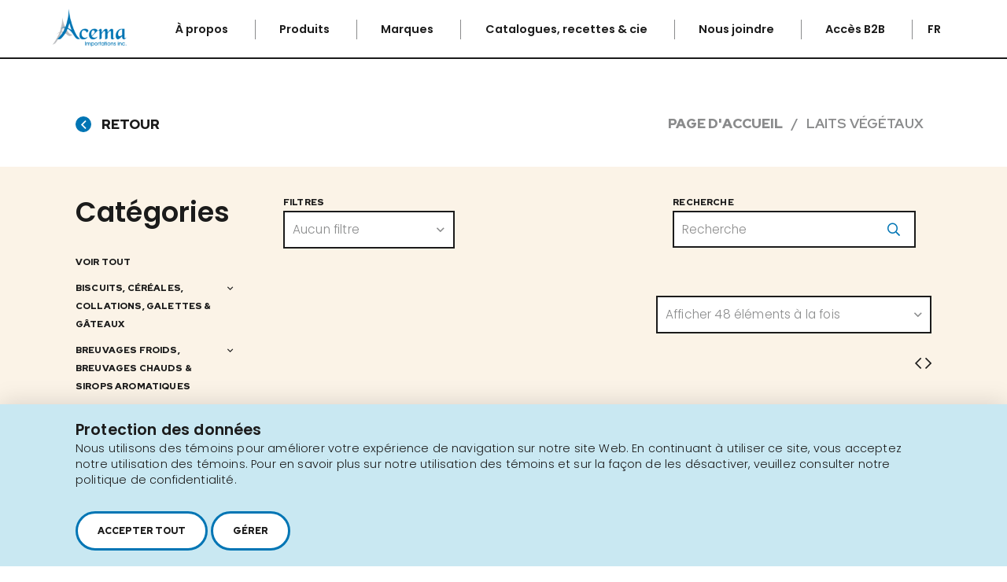

--- FILE ---
content_type: text/html; charset=utf-8
request_url: https://www.acema.ca/fr/produits/breuvages-froids-breuvages-chauds-sirops-aromatiques/laits-vegetaux
body_size: 11524
content:
<!doctype html>
<html lang="fr" class="is-animating">
<head>
		<base href="https://www.acema.ca/public/acema/" />
	<title>Laits végétaux</title>

	
	<!-- META -->
	<meta http-equiv="Content-Type" content="text/html; charset=utf-8" />
	<meta name="viewport" content="width=device-width, initial-scale = 1.0, maximum-scale = 5.0, user-scalable = yes" />
	<meta name="format-detection" content="telephone=no">
	<meta name="description" content="">
	<meta name="robots" content="index">
	<meta name="generator" content="RubberDuckCMS.com">
	<link rel="canonical" href="https://www.acema.ca/fr/produits/breuvages-froids-breuvages-chauds-sirops-aromatiques/laits-vegetaux" />
	    <link rel="alternate" href="https://www.acema.ca/fr/produits/breuvages-froids-breuvages-chauds-sirops-aromatiques/laits-vegetaux" hreflang="fr" />
        <link rel="alternate" href="https://www.acema.ca/en/products" hreflang="en" />
        <link rel="alternate" href="https://www.acema.ca/fr/produits/breuvages-froids-breuvages-chauds-sirops-aromatiques/laits-vegetaux" hreflang="x-default" />

	<!-- FAVICON -->
	<meta name="application-name" content="Acema Importations" /><meta name="apple-mobile-web-app-capable" content="yes" /><meta name="apple-mobile-web-app-title" content="Acema Importations" /><meta name="msapplication-TileColor" content="#FFF" /><meta name="theme-color" content="#FFF" /><meta name="apple-mobile-web-app-status-bar-style" content="#FFF" /><link rel="apple-touch-icon" sizes="57x57" href="https://www.acema.ca/public/media/favicon/apple-icon-57x57.png?v=231225101217" /><link rel="apple-touch-icon" sizes="60x60" href="https://www.acema.ca/public/media/favicon/apple-icon-60x60.png?v=231225101217" /><link rel="apple-touch-icon" sizes="72x72" href="https://www.acema.ca/public/media/favicon/apple-icon-72x72.png?v=231225101217" /><link rel="apple-touch-icon" sizes="114x114" href="https://www.acema.ca/public/media/favicon/apple-icon-114x114.png?v=231225101217" /><link rel="apple-touch-icon" sizes="76x76" href="https://www.acema.ca/public/media/favicon/apple-icon-76x76.png?v=231225101217" /><link rel="apple-touch-icon" sizes="120x120" href="https://www.acema.ca/public/media/favicon/apple-icon-120x120.png?v=231225101217" /><link rel="apple-touch-icon" sizes="152x152" href="https://www.acema.ca/public/media/favicon/apple-icon-152x152.png?v=231225101217" /><link rel="apple-touch-icon" sizes="180x180" href="https://www.acema.ca/public/media/favicon/apple-icon-180x180.png?v=231225101217" /><link rel="icon" type="image/png" href="https://www.acema.ca/public/media/favicon/favicon-32x32.png?v=231225101217" sizes="32x32" /><link rel="icon" type="image/png" href="https://www.acema.ca/public/media/favicon/android-icon-36x36.png?v=231225101217" sizes="36x36" /><link rel="icon" type="image/png" href="https://www.acema.ca/public/media/favicon/android-icon-48x48.png?v=231225101217" sizes="48x48" /><link rel="icon" type="image/png" href="https://www.acema.ca/public/media/favicon/android-icon-72x72.png?v=231225101217" sizes="72x72" /><link rel="icon" type="image/png" href="https://www.acema.ca/public/media/favicon/android-icon-96x96.png?v=231225101217" sizes="96x96" /><link rel="icon" type="image/png" href="https://www.acema.ca/public/media/favicon/android-icon-144x144.png?v=231225101217" sizes="144x144" /><link rel="icon" type="image/png" href="https://www.acema.ca/public/media/favicon/android-icon-192x192.png?v=231225101217" sizes="192x192" /><link rel="icon" type="image/png" href="https://www.acema.ca/public/media/favicon/favicon-96x96.png?v=231225101217" sizes="96x96" /><link rel="icon" type="image/png" href="https://www.acema.ca/public/media/favicon/favicon-16x16.png?v=231225101217" sizes="16x16" /><meta name="msapplication-TileImage" content="https://www.acema.ca/public/media/favicon/ms-icon-144x144.png?v=231225101217" /><meta name="msapplication-square70x70logo" content="https://www.acema.ca/public/media/favicon/ms-icon-70x70.png?v=231225101217" /><meta name="msapplication-square150x150logo" content="https://www.acema.ca/public/media/favicon/ms-icon-150x150.png?v=231225101217" /><meta name="msapplication-wide310x150logo" content="https://www.acema.ca/public/media/favicon/ms-icon-310x150.png?v=231225101217" /><meta name="msapplication-square310x310logo" content="https://www.acema.ca/public/media/favicon/ms-icon-310x310.png?v=231225101217" /><link href="https://www.acema.ca/public/media/favicon/apple-startup-320x460.png?v=231225101217" media="(width: 320px) and (height: 480px) and (-webkit-device-pixel-ratio: 1)" rel="apple-touch-startup-image" /><link href="https://www.acema.ca/public/media/favicon/apple-startup-640x920.png?v=231225101217" media="(width: 320px) and (height: 480px) and (-webkit-device-pixel-ratio: 2)" rel="apple-touch-startup-image" /><link href="https://www.acema.ca/public/media/favicon/apple-startup-640x1096.png?v=231225101217" media="(width: 320px) and (height: 568px) and (-webkit-device-pixel-ratio: 2)" rel="apple-touch-startup-image" /><link href="https://www.acema.ca/public/media/favicon/apple-startup-748x1024.png?v=231225101217" media="(width: 768px) and (height: 1024px) and (-webkit-device-pixel-ratio: 1) and (orientation: landscape)" rel="apple-touch-startup-image" /><link href="https://www.acema.ca/public/media/favicon/apple-startup-750x1024.png?v=231225101217" media="" rel="apple-touch-startup-image" /><link href="https://www.acema.ca/public/media/favicon/apple-startup-750x1294.png?v=231225101217" media="(width: 375px) and (height: 667px) and (-webkit-device-pixel-ratio: 2)" rel="apple-touch-startup-image" /><link href="https://www.acema.ca/public/media/favicon/apple-startup-768x1004.png?v=231225101217" media="(width: 768px) and (height: 1024px) and (-webkit-device-pixel-ratio: 1) and (orientation: portrait)" rel="apple-touch-startup-image" /><link href="https://www.acema.ca/public/media/favicon/apple-startup-1182x2208.png?v=231225101217" media="(width: 414px) and (height: 736px) and (-webkit-device-pixel-ratio: 3) and (orientation: landscape)" rel="apple-touch-startup-image" /><link href="https://www.acema.ca/public/media/favicon/apple-startup-1242x2148.png?v=231225101217" media="(width: 414px) and (height: 736px) and (-webkit-device-pixel-ratio: 3) and (orientation: portrait)" rel="apple-touch-startup-image" /><link href="https://www.acema.ca/public/media/favicon/apple-startup-1496x2048.png?v=231225101217" media="(width: 768px) and (height: 1024px) and (-webkit-device-pixel-ratio: 2) and (orientation: landscape)" rel="apple-touch-startup-image" /><link href="https://www.acema.ca/public/media/favicon/apple-startup-1536x2008.png?v=231225101217" media="(width: 768px) and (height: 1024px) and (-webkit-device-pixel-ratio: 2) and (orientation: portrait)" rel="apple-touch-startup-image" /><link rel="manifest" href="https://www.acema.ca/public/media/favicon/manifest.json?v=231225101217" />
	<!-- OG -->
	<meta property="og:title" content="Laits végétaux">
	<meta property="og:url" content="https://www.acema.ca/fr/produits">
	<meta property="og:type" content="website">
	<meta property="og:site_name" content="">
	<meta property="og:description" content="">
	
	<!-- Preload -->
    <link rel="preload" href="https://www.acema.ca/public/acema/dist/webfonts/fa-regular-400.woff2" as="font" type="font/woff2" crossorigin>
    <link rel="preload" href="https://www.acema.ca/public/acema/dist/webfonts/fa-brands-400.woff2" as="font" type="font/woff2" crossorigin>
    <link rel="preload" href="https://www.acema.ca/public/acema/dist/webfonts/fa-solid-900.woff2" as="font" type="font/woff2" crossorigin>
	
	<!-- CSS -->
	<link rel="stylesheet" type="text/css" href="css/style.min.css?v=1678912430" />
	<!-- RICH SNIPPETS -->
	<!-- Google tag (gtag.js) -->
<script async src="https://www.googletagmanager.com/gtag/js?id=G-N3JQ74HN1P" type="text/plain" data-type="tracking"></script>
<script type="text/plain" data-type="tracking">
  window.dataLayer = window.dataLayer || [];
  function gtag(){dataLayer.push(arguments);}
  gtag('js', new Date());

  gtag('config', 'G-N3JQ74HN1P');
</script>

            <!-- WebSite -->
            <script type="application/ld+json">
                {
    "@type": "WebSite",
    "inLanguage": [
        {
            "@type": "Language",
            "name": "Français"
        },
        {
            "@type": "Language",
            "name": "English"
        }
    ],
    "name": "Acema Importations",
    "url": "https://www.acema.ca/",
    "@context": "http://schema.org"
}
            </script>
            <!-- LocalBusiness -->
            <script type="application/ld+json">
                {
    "@type": "LocalBusiness",
    "telephone": "1 450 646-2591",
    "email": "no-reply@rubberduckcms.com",
    "logo": "https://www.acema.ca/public/media/ef3c79b8-5b22-11eb-90f3-39a8f639197c.png",
    "address": {
        "@type": "PostalAddress",
        "addressCountry": "Canada",
        "addressLocality": "Longueuil",
        "addressRegion": "Québec",
        "postalCode": "J4N 1P8",
        "streetAddress": "2616 boul. &nbsp;Jacques-Cartier&nbsp;Est",
        "availableLanguage": [
            {
                "@type": "Language",
                "name": "Français"
            },
            {
                "@type": "Language",
                "name": "English"
            }
        ]
    },
    "contactPoint": {
        "@type": "ContactPoint",
        "email": "no-reply@rubberduckcms.com",
        "telephone": "1 450 646-2591"
    },
    "image": "https://www.acema.ca/public/media/ef3c79b8-5b22-11eb-90f3-39a8f639197c.png",
    "name": "Acema Importations",
    "url": "https://www.acema.ca/",
    "@context": "http://schema.org"
}
            </script>	<script type="text/plain" data-type="strictly-necessary">var css=document.createElement("style");css.type="text/css";var style=':root{';style+='--privacy-bg: #C9E8F2;';style+='--privacy-text: #1B1B1B;';style+='--privacy-checkbox-color: #0075B4;';style+='--privacy-btn-color: #1B1B1B;';style+='--privacy-btn-hover-color: #0075B4;';style+='--privacy-paragraph: #0075B4;';style+='}';style+='.privacy-container .privacy-banner .banner-title { font-size: 2rem; font-weight: 700; }';style+='.privacy-container .banner-buttons a, .privacy-container .banner-buttons button, .privacy-container .privacy-settings .privacy-accept { cursor: pointer; position: relative; white-space: nowrap; padding: 14px 25px; border: 3px solid #0075B4; border-radius: 30px; background: #FFF; transition: all 0.7s; display: inline-block; vertical-align: middle; font-family: "Red Hat Display", sans-serif; font-weight: 900; font-size: 12px; text-transform: uppercase;}';css.innerHTML=style;document.head.appendChild(css);</script></head>

<body>
		<!-- PAGE LOADER -->
	<!-- <div class="loader loader--swup">
		<div class="spinner"></div>
			</div> -->

	
            <div class="privacy-container">
                <div class="privacy-banner">
                    <p class="banner-title h4"><span>Protection des données</span></p>
                    <div class="banner-content">
                    <p>Nous utilisons des témoins pour améliorer votre expérience de navigation
 sur notre site Web. En continuant à utiliser ce site, vous acceptez 
notre utilisation des témoins. Pour en savoir plus sur notre utilisation
 des témoins et sur la façon de les désactiver, veuillez consulter notre
 politique de confidentialité.&nbsp;</p>
                    </div>
                    <div class="banner-buttons">
                        <button class="banner-accept-all" type="button" data-action="accept_all">
                            <span>Accepter tout</span>
                        </button>
                        <button class="banner-settings" type="button" data-action="settings">
                            <span>Gérer</span>
                        </button>
                        
                    </div>
                </div>
                <div class="privacy-settings">
                    <button class="privacy-close far fa-times" type="button" data-action="close"></button>
                    <div class="privacy-title h4"><span>Choix des types :<br/></span></div>
                    <div class="informations_type">
                    
                <div class="information_type">
                    <label class="checkbox">
                        <input type="checkbox" name="strictly-necessary" checked disabled/>
                        <span class="checkbox__box"></span>
                        <span>Strictement nécessaire</span>
                    </label>
                    <span class="fas fa-info-circle information" data-type="strictly-necessary"></span>
                </div>
                <div class="information_type">
                    <label class="checkbox">
                        <input type="checkbox" name="functionality"/>
                        <span class="checkbox__box"></span>
                        <span>Fonctionnalité</span>
                    </label>
                    <span class="fas fa-info-circle information" data-type="functionality"></span>
                </div>
                <div class="information_type">
                    <label class="checkbox">
                        <input type="checkbox" name="tracking"/>
                        <span class="checkbox__box"></span>
                        <span>Suivi et performances</span>
                    </label>
                    <span class="fas fa-info-circle information" data-type="tracking"></span>
                </div>
                <div class="information_type">
                    <label class="checkbox">
                        <input type="checkbox" name="targeting"/>
                        <span class="checkbox__box"></span>
                        <span>Ciblage et publicité</span>
                    </label>
                    <span class="fas fa-info-circle information" data-type="targeting"></span>
                </div>
                    </div>
                    <div class="center">
                        <button class="privacy-accept" type="button" data-action="accept"><span>Accepter</span></button>
                    </div>
                </div>
                
                <div class="privacy-settings infos strictly-necessary">
                    <button class="privacy-back far fa-arrow-left" type="button" data-action="back"></button>
                    <span class="h4">Cookies strictement nécessaires</span>
                    <p>Ces cookies sont essentiels pour vous fournir les services disponibles sur notre site Web et vous permettre d’utiliser certaines fonctionnalités de notre site Web. Sans ces cookies, nous ne pouvons pas vous fournir certains services sur notre site Web.</p>
                    <label class="checkbox">
                        <input type="checkbox" class="decoy" data-name="strictly-necessary" checked disabled/>
                        <span class="checkbox__box"></span>
                        <span>Accepter</span>
                    </label>
                </div>
                <div class="privacy-settings infos functionality">
                    <button class="privacy-back far fa-arrow-left" type="button" data-action="back"></button>
                    <span class="h4">Cookies de Fonctionnalité</span>
                    <p>Ces cookies servent à vous offrir une expérience plus personnalisée sur notre site Web et à mémoriser les choix que vous faites lorsque vous utilisez notre site Web. Par exemple, nous pouvons utiliser des cookies de fonctionnalité pour mémoriser vos préférences de langue ou vos identifiants de connexion.</p>
                    <label class="checkbox">
                        <input type="checkbox" class="decoy" data-name="functionality"/>
                        <span class="checkbox__box"></span>
                        <span>Accepter</span>
                    </label>
                </div>
                <div class="privacy-settings infos tracking">
                    <button class="privacy-back far fa-arrow-left" type="button" data-action="back"></button>
                    <span class="h4">Cookies de suivi et de performance</span>
                    <p>Ces cookies sont utilisés pour collecter des informations permettant d'analyser le trafic sur notre site et la manière dont les visiteurs utilisent notre site. Par exemple, ces cookies peuvent suivre des choses telles que le temps que vous passez sur le site Web ou les pages que vous visitez, ce qui nous aide à comprendre comment nous pouvons améliorer notre site Web pour vous. Les informations collectées via ces cookies de suivi et de performance n' identifient aucun visiteur en particulier.</p>
                    <label class="checkbox">
                        <input type="checkbox" class="decoy" data-name="tracking"/>
                        <span class="checkbox__box"></span>
                        <span>Accepter</span>
                    </label>
                </div>
                <div class="privacy-settings infos targeting">
                    <button class="privacy-back far fa-arrow-left" type="button" data-action="back"></button>
                    <span class="h4">Cookies de ciblage et de publicité</span>
                    <p>Ces cookies sont utilisés pour afficher des publicités susceptibles de vous intéresser en fonction de vos habitudes de navigation. Ces cookies, tels que servis par nos fournisseurs de contenu et / ou de publicité, peuvent associer des informations qu'ils ont collectées sur notre site Web à d'autres informations qu'ils ont collectées de manière indépendante et concernant les activités du votre navigateur Web sur son réseau de sites Web. Si vous choisissez de supprimer ou de désactiver ces cookies de ciblage ou de publicité, vous verrez toujours des annonces, mais elles risquent de ne pas être pertinentes.</p>
                    <label class="checkbox">
                        <input type="checkbox" class="decoy" data-name="targeting"/>
                        <span class="checkbox__box"></span>
                        <span>Accepter</span>
                    </label>
                </div>
            
            </div>
            
	<!-- FIXED HEADER -->
	<div class="nav flex align--center">
		<div class="flex justify--between align--center nav__wrapper">
			<header class="logoTop">
				<a href="https://www.acema.ca/fr" class="block" rel="home" title="Acema Importations">
											<img loading="lazy" src="/public/media/ef3c79b8-5b22-11eb-90f3-39a8f639197c.png" alt="">
									</a>
			</header>
			<nav class="main_menu">
				<ol>
					
        <li>
            <a
                class="nav__link"
                href="https://www.acema.ca/fr/a-propos"
                title="À propos"
                target="" 
            >
                À propos
            </a>
        </li>
        <li>
            <a
                class="nav__link"
                href="https://www.acema.ca/fr/produits"
                title="Produits"
                target="" 
            >
                Produits
            </a>
        </li>
        <li>
            <a
                class="nav__link"
                href="https://www.acema.ca/fr/nos-marques"
                title="Marques"
                target="" 
            >
                Marques
            </a>
        </li>
        <li>
            <a
                class="nav__link"
                href="https://www.acema.ca/fr/cuisiner"
                title="Catalogues, recettes & cie"
                target="_self" 
            >
                Catalogues, recettes & cie
            </a>
        </li>
        <li>
            <a
                class="nav__link"
                href="https://www.acema.ca/fr/nous-joindre"
                title="Nous joindre"
                target="" 
            >
                Nous joindre
            </a>
        </li>
        <li>
            <a
                class="nav__link"
                href="https://idp.pepperi.com/Account/Login"
                title="Accès B2B"
                target="_blank" 
            >
                Accès B2B
            </a>
        </li>				</ol>

									<div class="nav__lang lang_change">
						<span class="lang__current">fr</span>
						<div id="lang" class="lang__dropdown">
															<a href="https://www.acema.ca/en/products" class="no-swup" title="en">en</a>
													</div>
					</div>
								<button class="burger">
					<span></span>
					<span></span>
					<span></span>
					<span></span>
				</button>
			</nav>
		</div>
	</div>

	<!-- HAMBURGER MENU -->
	<div class="menu_mobile">
		
<ol class="lvl--1">
        <li>
            <a
                class="menu__link"
                href="https://www.acema.ca/fr/a-propos"
                title="À propos"
                target="" 
            >
                À propos
            </a>
        </li>
        <li>
            <a
                class="menu__link"
                href="https://www.acema.ca/fr/produits"
                title="Produits"
                target="" 
            >
                Produits
            </a>
        </li>
        <li>
            <a
                class="menu__link"
                href="https://www.acema.ca/fr/nos-marques"
                title="Marques"
                target="" 
            >
                Marques
            </a>
        </li>
        <li>
            <a
                class="menu__link"
                href="https://www.acema.ca/fr/cuisiner"
                title="Catalogue, recettes & cie"
                target="_self" 
            >
                Catalogue, recettes & cie
            </a>
        </li>
        <li>
            <a
                class="menu__link"
                href="https://www.acema.ca/fr/nous-joindre"
                title="Nous joindre"
                target="" 
            >
                Nous joindre
            </a>
        </li>
        <li>
            <a
                class="menu__link"
                href="https://idp.pepperi.com/Account/Login"
                title="Accès B2B"
                target="_blank" 
            >
                Accès B2B
            </a>
        </li>
</ol>	</div>

	<!-- <div class="alert">
		<p>Lorem ipsum dolor sit amet, consectetuer adipiscing elit.</p>
		<span class="close far fa-times"></span>
	</div> -->

	<!-- PAGE CONTENT -->
	<main id="main" class="transition-swup"><div class="content">
    
<section class="section RGO12">
    <div class="wrap">
        <div class="flex justify--between flex--768-full">
        <button
            href="https://www.acema.ca/fr"
            title="Retour"
            class="back"
            onclick="history.back()"
            >
            <span class="icon far fa-angle-left"></span>
            <span class="txt">Retour</span>
        </button>
        <div class="breadcrumb">
            <ol><li><a href="https://www.acema.ca/fr" title="Page d'accueil">Page d'accueil</a></li><li><span>Laits végétaux</span></li>
            </ol>
        </div>
        </div>
    </div>
</section>
<section class="section RMO15 bg--3 relative">
    <div class="padd">
        <div class="wrap">
            <div class="flex justify--between flex--768-full">
                <div class="colG">
                    <span class="info pointer page-scroll" data-target=".RGO12" title="retour en haut">
                        <span class="up_icon far fa-angle-up"></span>
                    </span>
                    <div class="categ_title">
                        <span>Catégories</span>
                    </div>
                    <button type="button" class="categ_trigger_mobile color--1">
                        <span>Voir les catégories</span>
                        <span class="far fa-angle-down"></span>
                    </button>
                    <ol class="categ_filter">
                        <li>
                            <span>
                                <span class="txt">
                                    <a class="color--1" href="https://www.acema.ca/fr/produits" title="Voir tout">
                                        Voir tout                                    </a>
                                </span>
                            </span>
                        </li>
                        
                            <li>
                                <span>
                                    <span class="txt">Biscuits, céréales, collations, galettes & gâteaux</span>
                                    <span class="icon far fa-angle-down"></span>
                                </span>
                                <ol>
                                    <li>
                                        <a href="/fr/produits/biscuits-cereales-collations-galettes-gateaux" title="Voir tout">
                                            Voir tout
                                        </a>
                                    </li>
                            
                                <li>
                                    <a href="/fr/produits/biscuits-cereales-collations-galettes-gateaux/barres-gaufres-et-purees-energie" title="Barres, gaufres et purées énergie">
                                        Barres, gaufres et purées énergie
                                    </a>
                                </li>
                                <li>
                                    <a href="/fr/produits/biscuits-cereales-collations-galettes-gateaux/biscuits" title="Biscuits">
                                        Biscuits
                                    </a>
                                </li>
                                <li>
                                    <a href="/fr/produits/biscuits-cereales-collations-galettes-gateaux/collations-barres-granolas" title="Collations & barres granolas">
                                        Collations & barres granolas
                                    </a>
                                </li>
                                <li>
                                    <a href="/fr/produits/biscuits-cereales-collations-galettes-gateaux/cereales-dejeuner" title="Céréales Déjeuner">
                                        Céréales Déjeuner
                                    </a>
                                </li>
                                <li>
                                    <a href="/fr/produits/biscuits-cereales-collations-galettes-gateaux/galettes-de-cereales" title="Galettes de céréales">
                                        Galettes de céréales
                                    </a>
                                </li>
                                <li>
                                    <a href="/fr/produits/biscuits-cereales-collations-galettes-gateaux/gateaux" title="Gâteaux">
                                        Gâteaux
                                    </a>
                                </li>
                                </ol>
                            </li>
                            <li>
                                <span>
                                    <span class="txt">Breuvages froids, breuvages chauds & sirops aromatiques</span>
                                    <span class="icon far fa-angle-down"></span>
                                </span>
                                <ol>
                                    <li>
                                        <a href="/fr/produits/breuvages-froids-breuvages-chauds-sirops-aromatiques" title="Voir tout">
                                            Voir tout
                                        </a>
                                    </li>
                            
                                <li>
                                    <a href="/fr/produits/breuvages-froids-breuvages-chauds-sirops-aromatiques/accessoires-pour-the-cafe" title="Accessoires pour thé & café">
                                        Accessoires pour thé & café
                                    </a>
                                </li>
                                <li>
                                    <a href="/fr/produits/breuvages-froids-breuvages-chauds-sirops-aromatiques/cafes-subtitut-de-cafe" title="Cafés & subtitut de café">
                                        Cafés & subtitut de café
                                    </a>
                                </li>
                                <li>
                                    <a href="/fr/produits/breuvages-froids-breuvages-chauds-sirops-aromatiques/chocolats-chauds" title="Chocolats chauds">
                                        Chocolats chauds
                                    </a>
                                </li>
                                <li>
                                    <a href="/fr/produits/breuvages-froids-breuvages-chauds-sirops-aromatiques/eaux-minerales-eaux-petillantes" title="Eaux minérales &  eaux pétillantes">
                                        Eaux minérales &  eaux pétillantes
                                    </a>
                                </li>
                                <li>
                                    <a href="/fr/produits/breuvages-froids-breuvages-chauds-sirops-aromatiques/jus-de-fruits-cocktails-limonades-petillantes" title="Jus de fruits, cocktails & limonades pétillantes">
                                        Jus de fruits, cocktails & limonades pétillantes
                                    </a>
                                </li>
                                <li>
                                    <a href="/fr/produits/breuvages-froids-breuvages-chauds-sirops-aromatiques/laits-vegetaux" title="Laits végétaux">
                                        Laits végétaux
                                    </a>
                                </li>
                                <li>
                                    <a href="/fr/produits/breuvages-froids-breuvages-chauds-sirops-aromatiques/sirops-extrait-aromatises" title="Sirops & extrait aromatisés">
                                        Sirops & extrait aromatisés
                                    </a>
                                </li>
                                <li>
                                    <a href="/fr/produits/breuvages-froids-breuvages-chauds-sirops-aromatiques/thes-tisanes" title="Thés & tisanes">
                                        Thés & tisanes
                                    </a>
                                </li>
                                </ol>
                            </li>
                            <li>
                                <span>
                                    <span class="txt">Chocolats & cacao</span>
                                    <span class="icon far fa-angle-down"></span>
                                </span>
                                <ol>
                                    <li>
                                        <a href="/fr/produits/chocolats-cacao" title="Voir tout">
                                            Voir tout
                                        </a>
                                    </li>
                            
                                <li>
                                    <a href="/fr/produits/chocolats-cacao/chocolat-en-tablettes" title="Chocolat en tablettes">
                                        Chocolat en tablettes
                                    </a>
                                </li>
                                <li>
                                    <a href="/fr/produits/chocolats-cacao/chocolats-a-cuisson-fondue" title="Chocolats à cuisson & fondue">
                                        Chocolats à cuisson & fondue
                                    </a>
                                </li>
                                <li>
                                    <a href="/fr/produits/chocolats-cacao/pastilles-de-chocolat" title="Pastilles de Chocolat">
                                        Pastilles de Chocolat
                                    </a>
                                </li>
                                <li>
                                    <a href="/fr/produits/chocolats-cacao/poudres-de-cacao" title="Poudres de cacao">
                                        Poudres de cacao
                                    </a>
                                </li>
                                <li>
                                    <a href="/fr/produits/chocolats-cacao/trouvailles-chocolatees" title="Trouvailles chocolatées">
                                        Trouvailles chocolatées
                                    </a>
                                </li>
                                </ol>
                            </li>
                            <li>
                                <span>
                                    <span class="txt">Confiseries</span>
                                    <span class="icon far fa-angle-down"></span>
                                </span>
                                <ol>
                                    <li>
                                        <a href="/fr/produits/confiseries" title="Voir tout">
                                            Voir tout
                                        </a>
                                    </li>
                            
                                <li>
                                    <a href="/fr/produits/confiseries/calissons-nougats" title="Calissons & Nougats">
                                        Calissons & Nougats
                                    </a>
                                </li>
                                <li>
                                    <a href="/fr/produits/confiseries/caramels-bonbons" title="Caramels & bonbons">
                                        Caramels & bonbons
                                    </a>
                                </li>
                                </ol>
                            </li>
                            <li>
                                <span>
                                    <span class="txt">Confits, gelées & essentiels pour canapés</span>
                                    <span class="icon far fa-angle-down"></span>
                                </span>
                                <ol>
                                    <li>
                                        <a href="/fr/produits/confits-gelees-essentiels-pour-canapes" title="Voir tout">
                                            Voir tout
                                        </a>
                                    </li>
                            
                                <li>
                                    <a href="/fr/produits/confits-gelees-essentiels-pour-canapes/accompagnements-fromages-canapes" title="Accompagnements fromages & canapés">
                                        Accompagnements fromages & canapés
                                    </a>
                                </li>
                                <li>
                                    <a href="/fr/produits/confits-gelees-essentiels-pour-canapes/confits-gelees" title="Confits & gelées">
                                        Confits & gelées
                                    </a>
                                </li>
                                <li>
                                    <a href="/fr/produits/confits-gelees-essentiels-pour-canapes/pate-feuilletee-a-garnir" title="Pâte feuilletée à garnir">
                                        Pâte feuilletée à garnir
                                    </a>
                                </li>
                                <li>
                                    <a href="/fr/produits/confits-gelees-essentiels-pour-canapes/tartinades-salees" title="Tartinades salées">
                                        Tartinades salées
                                    </a>
                                </li>
                                </ol>
                            </li>
                            <li>
                                <span>
                                    <span class="txt">Confitures, tartinades sucrées, miels, fruits & coulis</span>
                                    <span class="icon far fa-angle-down"></span>
                                </span>
                                <ol>
                                    <li>
                                        <a href="/fr/produits/confitures-tartinades-sucrees-miels-fruits-coulis" title="Voir tout">
                                            Voir tout
                                        </a>
                                    </li>
                            
                                <li>
                                    <a href="/fr/produits/confitures-tartinades-sucrees-miels-fruits-coulis/confitures-beurres-de-noix" title="Confitures & beurres de noix">
                                        Confitures & beurres de noix
                                    </a>
                                </li>
                                <li>
                                    <a href="/fr/produits/confitures-tartinades-sucrees-miels-fruits-coulis/coulis" title="Coulis">
                                        Coulis
                                    </a>
                                </li>
                                <li>
                                    <a href="/fr/produits/confitures-tartinades-sucrees-miels-fruits-coulis/fruits-seches-transformes" title="Fruits séchés & transformés">
                                        Fruits séchés & transformés
                                    </a>
                                </li>
                                <li>
                                    <a href="/fr/produits/confitures-tartinades-sucrees-miels-fruits-coulis/miels" title="Miels">
                                        Miels
                                    </a>
                                </li>
                                <li>
                                    <a href="/fr/produits/confitures-tartinades-sucrees-miels-fruits-coulis/tartinades-sucrees" title="Tartinades sucrées">
                                        Tartinades sucrées
                                    </a>
                                </li>
                                </ol>
                            </li>
                            <li>
                                <span>
                                    <span class="txt">Croustilles & craquelins</span>
                                    <span class="icon far fa-angle-down"></span>
                                </span>
                                <ol>
                                    <li>
                                        <a href="/fr/produits/croustilles-craquelins" title="Voir tout">
                                            Voir tout
                                        </a>
                                    </li>
                            
                                <li>
                                    <a href="/fr/produits/croustilles-craquelins/craquelins" title="Craquelins">
                                        Craquelins
                                    </a>
                                </li>
                                <li>
                                    <a href="/fr/produits/croustilles-craquelins/croustilles" title="Croustilles">
                                        Croustilles
                                    </a>
                                </li>
                                </ol>
                            </li>
                            <li>
                                <span>
                                    <span class="txt">Essentiels de cuisson & préparation desserts</span>
                                    <span class="icon far fa-angle-down"></span>
                                </span>
                                <ol>
                                    <li>
                                        <a href="/fr/produits/essentiels-de-cuisson-preparation-desserts" title="Voir tout">
                                            Voir tout
                                        </a>
                                    </li>
                            
                                <li>
                                    <a href="/fr/produits/essentiels-de-cuisson-preparation-desserts/extraits-pour-cuisine" title="Extraits pour cuisine">
                                        Extraits pour cuisine
                                    </a>
                                </li>
                                <li>
                                    <a href="/fr/produits/essentiels-de-cuisson-preparation-desserts/levures" title="Levures">
                                        Levures
                                    </a>
                                </li>
                                <li>
                                    <a href="/fr/produits/essentiels-de-cuisson-preparation-desserts/preparations-a-dessert" title="Préparations à dessert">
                                        Préparations à dessert
                                    </a>
                                </li>
                                <li>
                                    <a href="/fr/produits/essentiels-de-cuisson-preparation-desserts/sucres" title="Sucres">
                                        Sucres
                                    </a>
                                </li>
                                </ol>
                            </li>
                            <li>
                                <span>
                                    <span class="txt">Herbes, épices, sels & assaisonnements</span>
                                    <span class="icon far fa-angle-down"></span>
                                </span>
                                <ol>
                                    <li>
                                        <a href="/fr/produits/herbes-epices-sels-assaisonnements" title="Voir tout">
                                            Voir tout
                                        </a>
                                    </li>
                            
                                <li>
                                    <a href="/fr/produits/herbes-epices-sels-assaisonnements/ail-noir" title="Ail noir">
                                        Ail noir
                                    </a>
                                </li>
                                <li>
                                    <a href="/fr/produits/herbes-epices-sels-assaisonnements/herbes-epices" title="Herbes & épices">
                                        Herbes & épices
                                    </a>
                                </li>
                                <li>
                                    <a href="/fr/produits/herbes-epices-sels-assaisonnements/safran" title="Safran">
                                        Safran
                                    </a>
                                </li>
                                <li>
                                    <a href="/fr/produits/herbes-epices-sels-assaisonnements/sels-de-mer" title="Sels de mer">
                                        Sels de mer
                                    </a>
                                </li>
                                </ol>
                            </li>
                            <li>
                                <span>
                                    <span class="txt">Huiles, vinaigres & vinaigrettes</span>
                                    <span class="icon far fa-angle-down"></span>
                                </span>
                                <ol>
                                    <li>
                                        <a href="/fr/produits/huiles-vinaigres-vinaigrettes" title="Voir tout">
                                            Voir tout
                                        </a>
                                    </li>
                            
                                <li>
                                    <a href="/fr/produits/huiles-vinaigres-vinaigrettes/huiles-aromatisees-de-specialite" title="Huiles aromatisées & de spécialité">
                                        Huiles aromatisées & de spécialité
                                    </a>
                                </li>
                                <li>
                                    <a href="/fr/produits/huiles-vinaigres-vinaigrettes/huiles-d-olive-vierge-extra" title="Huiles d'olive vierge extra">
                                        Huiles d'olive vierge extra
                                    </a>
                                </li>
                                <li>
                                    <a href="/fr/produits/huiles-vinaigres-vinaigrettes/vinaigres-cremes-balsamiques" title="Vinaigres & crèmes balsamiques">
                                        Vinaigres & crèmes balsamiques
                                    </a>
                                </li>
                                <li>
                                    <a href="/fr/produits/huiles-vinaigres-vinaigrettes/vinaigres-de-vins-vinaigres-aromatises" title="Vinaigres de vins & vinaigres aromatisés">
                                        Vinaigres de vins & vinaigres aromatisés
                                    </a>
                                </li>
                                <li>
                                    <a href="/fr/produits/huiles-vinaigres-vinaigrettes/vinaigrettes" title="Vinaigrettes">
                                        Vinaigrettes
                                    </a>
                                </li>
                                </ol>
                            </li>
                            <li>
                                <span>
                                    <span class="txt">Inspirations asiatiques</span>
                                    <span class="icon far fa-angle-down"></span>
                                </span>
                                <ol>
                                    <li>
                                        <a href="/fr/produits/inspirations-asiatiques" title="Voir tout">
                                            Voir tout
                                        </a>
                                    </li>
                            
                                <li>
                                    <a href="/fr/produits/inspirations-asiatiques/nouilles-feuilles-asiatiques" title="Nouilles & feuilles asiatiques">
                                        Nouilles & feuilles asiatiques
                                    </a>
                                </li>
                                <li>
                                    <a href="/fr/produits/inspirations-asiatiques/sauces-assaisonnements-asiatiques" title="Sauces & assaisonnements asiatiques">
                                        Sauces & assaisonnements asiatiques
                                    </a>
                                </li>
                                </ol>
                            </li>
                            <li>
                                <span>
                                    <span class="txt">L'Érable & ses délices</span>
                                    <span class="icon far fa-angle-down"></span>
                                </span>
                                <ol>
                                    <li>
                                        <a href="/fr/produits/l-erable-ses-delices" title="Voir tout">
                                            Voir tout
                                        </a>
                                    </li>
                            
                                <li>
                                    <a href="/fr/produits/l-erable-ses-delices/delices-d-erable" title="Délices d'érable">
                                        Délices d'érable
                                    </a>
                                </li>
                                <li>
                                    <a href="/fr/produits/l-erable-ses-delices/sirops-d-erable" title="Sirops d'érable">
                                        Sirops d'érable
                                    </a>
                                </li>
                                <li>
                                    <a href="/fr/produits/l-erable-ses-delices/trouvailles-a-l-erable" title="Trouvailles à l'érable">
                                        Trouvailles à l'érable
                                    </a>
                                </li>
                                </ol>
                            </li>
                            <li>
                                <span>
                                    <span class="txt">Légumes, légumineuses & tomates</span>
                                    <span class="icon far fa-angle-down"></span>
                                </span>
                                <ol>
                                    <li>
                                        <a href="/fr/produits/legumes-legumineuses-tomates" title="Voir tout">
                                            Voir tout
                                        </a>
                                    </li>
                            
                                <li>
                                    <a href="/fr/produits/legumes-legumineuses-tomates/legumes-legumineuses-en-conserve" title="Légumes & légumineuses en conserve">
                                        Légumes & légumineuses en conserve
                                    </a>
                                </li>
                                <li>
                                    <a href="/fr/produits/legumes-legumineuses-tomates/legumes-legumineuses-secs" title="Légumes & légumineuses secs">
                                        Légumes & légumineuses secs
                                    </a>
                                </li>
                                <li>
                                    <a href="/fr/produits/legumes-legumineuses-tomates/regals-de-tomate" title="Régals de tomate">
                                        Régals de tomate
                                    </a>
                                </li>
                                </ol>
                            </li>
                            <li>
                                <span>
                                    <span class="txt">Mets préparés & prêt-à-manger</span>
                                    <span class="icon far fa-angle-down"></span>
                                </span>
                                <ol>
                                    <li>
                                        <a href="/fr/produits/mets-prepares-pret-a-manger" title="Voir tout">
                                            Voir tout
                                        </a>
                                    </li>
                            
                                <li>
                                    <a href="/fr/produits/mets-prepares-pret-a-manger/repas" title="Repas & entrées">
                                        Repas & entrées
                                    </a>
                                </li>
                                <li>
                                    <a href="/fr/produits/mets-prepares-pret-a-manger/rillettes-terrines-foies-gras" title="Rillettes, terrines & foies gras">
                                        Rillettes, terrines & foies gras
                                    </a>
                                </li>
                                </ol>
                            </li>
                            <li>
                                <span>
                                    <span class="txt">Olives, antipasti & créations marinées</span>
                                    <span class="icon far fa-angle-down"></span>
                                </span>
                                <ol>
                                    <li>
                                        <a href="/fr/produits/olives-antipasti-creations-marinees" title="Voir tout">
                                            Voir tout
                                        </a>
                                    </li>
                            
                                <li>
                                    <a href="/fr/produits/olives-antipasti-creations-marinees/bruschettas-antipasti" title="Bruschettas & antipasti">
                                        Bruschettas & antipasti
                                    </a>
                                </li>
                                <li>
                                    <a href="/fr/produits/olives-antipasti-creations-marinees/legumes-farcis-creations-marinees" title="Légumes farcis & créations marinées">
                                        Légumes farcis & créations marinées
                                    </a>
                                </li>
                                <li>
                                    <a href="/fr/produits/olives-antipasti-creations-marinees/olives" title="Olives">
                                        Olives
                                    </a>
                                </li>
                                </ol>
                            </li>
                            <li>
                                <span>
                                    <span class="txt">Potages, gazpacho & soupes de poisson</span>
                                    <span class="icon far fa-angle-down"></span>
                                </span>
                                <ol>
                                    <li>
                                        <a href="/fr/produits/potages-gazpacho-soupes-de-poisson" title="Voir tout">
                                            Voir tout
                                        </a>
                                    </li>
                            
                                <li>
                                    <a href="/fr/produits/potages-gazpacho-soupes-de-poisson/gazpacho" title="Gazpacho">
                                        Gazpacho
                                    </a>
                                </li>
                                <li>
                                    <a href="/fr/produits/potages-gazpacho-soupes-de-poisson/potages-de-legumes" title="Potages de légumes">
                                        Potages de légumes
                                    </a>
                                </li>
                                <li>
                                    <a href="/fr/produits/potages-gazpacho-soupes-de-poisson/soupes-de-poisson" title="Soupes de poisson">
                                        Soupes de poisson
                                    </a>
                                </li>
                                </ol>
                            </li>
                            <li>
                                <span>
                                    <span class="txt">Pâtes alimentaires, riz & couscous</span>
                                    <span class="icon far fa-angle-down"></span>
                                </span>
                                <ol>
                                    <li>
                                        <a href="/fr/produits/pates-alimentaires-riz-couscous" title="Voir tout">
                                            Voir tout
                                        </a>
                                    </li>
                            
                                <li>
                                    <a href="/fr/produits/pates-alimentaires-riz-couscous/couscous-taboule" title="Couscous & taboulé">
                                        Couscous & taboulé
                                    </a>
                                </li>
                                <li>
                                    <a href="/fr/produits/pates-alimentaires-riz-couscous/pates-alimentaires" title="Pâtes alimentaires">
                                        Pâtes alimentaires
                                    </a>
                                </li>
                                <li>
                                    <a href="/fr/produits/pates-alimentaires-riz-couscous/riz-grains" title="Riz & grains">
                                        Riz & grains
                                    </a>
                                </li>
                                </ol>
                            </li>
                            <li>
                                <span>
                                    <span class="txt">Sauces, marinades & condiments</span>
                                    <span class="icon far fa-angle-down"></span>
                                </span>
                                <ol>
                                    <li>
                                        <a href="/fr/produits/sauces-marinades-condiments" title="Voir tout">
                                            Voir tout
                                        </a>
                                    </li>
                            
                                <li>
                                    <a href="/fr/produits/sauces-marinades-condiments/ketchup-aux-fruits" title="Ketchup aux fruits">
                                        Ketchup aux fruits
                                    </a>
                                </li>
                                <li>
                                    <a href="/fr/produits/sauces-marinades-condiments/mayonnaises" title="Mayonnaises">
                                        Mayonnaises
                                    </a>
                                </li>
                                <li>
                                    <a href="/fr/produits/sauces-marinades-condiments/moutardes" title="Moutardes">
                                        Moutardes
                                    </a>
                                </li>
                                <li>
                                    <a href="/fr/produits/sauces-marinades-condiments/salsas" title="Salsas">
                                        Salsas
                                    </a>
                                </li>
                                <li>
                                    <a href="/fr/produits/sauces-marinades-condiments/sauces-marinades" title="Sauces & marinades">
                                        Sauces & marinades
                                    </a>
                                </li>
                                <li>
                                    <a href="/fr/produits/sauces-marinades-condiments/sauces-fortes" title="Sauces piquantes">
                                        Sauces piquantes
                                    </a>
                                </li>
                                <li>
                                    <a href="/fr/produits/sauces-marinades-condiments/sauces-pour-pates" title="Sauces pour pâtes">
                                        Sauces pour pâtes
                                    </a>
                                </li>
                                <li>
                                    <a href="/fr/produits/sauces-marinades-condiments/sauces-a-fondues" title="Sauces à fondues">
                                        Sauces à fondues
                                    </a>
                                </li>
                                </ol>
                            </li>
                            <li>
                                <span>
                                    <span class="txt">Trésors de la mer</span>
                                    <span class="icon far fa-angle-down"></span>
                                </span>
                                <ol>
                                    <li>
                                        <a href="/fr/produits/tresors-de-la-mer" title="Voir tout">
                                            Voir tout
                                        </a>
                                    </li>
                            
                                <li>
                                    <a href="/fr/produits/tresors-de-la-mer/filets-de-maquereaux" title="Filets de maquereaux">
                                        Filets de maquereaux
                                    </a>
                                </li>
                                <li>
                                    <a href="/fr/produits/tresors-de-la-mer/filets-de-sardines" title="Filets de sardines">
                                        Filets de sardines
                                    </a>
                                </li>
                                <li>
                                    <a href="/fr/produits/tresors-de-la-mer/filets-de-thon" title="Filets de thons">
                                        Filets de thons
                                    </a>
                                </li>
                                <li>
                                    <a href="/fr/produits/tresors-de-la-mer/poissons-fruits-de-mer-en-conserve" title="Poissons & fruits de mer en conserve">
                                        Poissons & fruits de mer en conserve
                                    </a>
                                </li>
                                <li>
                                    <a href="/fr/produits/tresors-de-la-mer/tapas-a-base-de-poissons-fruits-de-mer" title="Tapas à base de poissons & fruits de mer">
                                        Tapas à base de poissons & fruits de mer
                                    </a>
                                </li>
                                </ol>
                            </li>                    </ol>
                </div>
                <div class="colD">
                    <span class="info pointer page-scroll" data-target=".RGO12" title="retour en haut">
                        <span class="up_icon_mobile far fa-angle-up"></span>
                    </span>
                    <div class="pagination_number_items_found hide"></div>
                    <form method="GET" id="form_filters" class="pagination_filters">
                        <input type="hidden" id="reference_id" value="65fb58ac-ecaf-11ec-b1e7-d9318fd42478" />
                        <div class="filter_container">
                                                            <div class="filter_sub">
                                    <input type="hidden" name="category_id" value="65fb58ac-ecaf-11ec-b1e7-d9318fd42478" />
                                </div>
                                                        <div class="search_tools flex flex--gap justify--between flex--1100-full">
                                <div class="filter_sub selectWrap">
                                    <div class="form_title">
                                        <span>Filtres</span>
                                    </div>
                                    <select name="tags_ids[]" class="selectric">
                                        <option value="all">Aucun filtre</option>
                                        <option value="6211f4e4-ecaf-11ec-8ee7-011555f5cd20">100% naturel</option><option value="621789ae-ecaf-11ec-9bfa-7ba42da36fb3">Certification AOP</option><option value="62161402-ecaf-11ec-ac1b-354e2aaeb029">Certification IGP</option><option value="62105eb8-ecaf-11ec-96d8-37c704a73e1b">Certifié Casher</option><option value="62167802-ecaf-11ec-a61c-7b114d4a2e66">Certifié Halal</option><option value="6213346c-ecaf-11ec-90ed-eb41b089a826">Certifié Végétalien</option><option value="6216cfb4-ecaf-11ec-ae91-c1ff24a277ef">Certifié Végétarien</option><option value="620fb74c-ecaf-11ec-8c1d-71dfe0d5ac05">Certifié biologique</option><option value="621010de-ecaf-11ec-9330-795561f8bff8">Certifié sans OGM</option><option value="62183f2a-ecaf-11ec-815a-591d56500560">Certifié équitable</option><option value="62192d90-ecaf-11ec-8377-69107664a864">Faible teneur en sodium</option><option value="6215ba66-ecaf-11ec-8d70-c943380a1c75">Faible teneur en sucre</option><option value="62189330-ecaf-11ec-b96a-e959f2738bad">Naturellement sans gluten</option><option value="4293979a-7d45-11ed-aac5-77b22f1460c7">Produit de Provence</option><option value="6210b4e4-ecaf-11ec-9736-7f35c72c1c4c">Produit du Canada</option><option value="621572a4-ecaf-11ec-8573-ad0d9da66a19">Produit du Québec</option><option value="e43c47ba-553e-11ed-8e60-0d944a6164ad">Produit en Bretagne</option><option value="621a46da-ecaf-11ec-80a7-3b71d79329f4">Sans OGM</option><option value="62116722-ecaf-11ec-83f5-13c606ee406c">Sans agents de conservation</option><option value="6217df30-ecaf-11ec-a794-4566d86a0405">Sans alcool</option><option value="62173b98-ecaf-11ec-bfbc-d5c9704bd19f">Sans allergènes</option><option value="62142124-ecaf-11ec-80fa-1b764ec70de9">Sans arachides</option><option value="621aab2a-ecaf-11ec-8148-11381bfaab14">Sans arômes ajoutés</option><option value="6212768a-ecaf-11ec-a08f-2594153dd235">Sans arômes artificiels</option><option value="6211ade0-ecaf-11ec-94bb-d1731077f531">Sans cholestérol</option><option value="6212dbf2-ecaf-11ec-9bb2-b7893dc6a56c">Sans colorants artificiels</option><option value="62110ef8-ecaf-11ec-b86b-f5f3e708bbcc">Sans gluten</option><option value="62138fb6-ecaf-11ec-8a5d-fd817249f193">Sans huile de palme</option><option value="62146b02-ecaf-11ec-9b91-39879ae99c61">Sans noix</option><option value="6214b3fa-ecaf-11ec-aae1-753e03e66a15">Sans produits laitiers</option><option value="6219753e-ecaf-11ec-9d0f-6dd0decc4d11">Sans sel ajouté</option><option value="6213d534-ecaf-11ec-b68f-1b5412f6607f">Sans sucre ajouté</option><option value="6218e088-ecaf-11ec-91b4-73622897b730">Sans sulfites ajoutés</option><option value="62151bc4-ecaf-11ec-8ee7-bfc9577c0992">Sans œuf</option><option value="621a065c-ecaf-11ec-b040-63a5651ff883">Végétalien</option><option value="1ada43f2-7d45-11ed-892e-c5733bf79134">Végétarien</option>                                    </select>
                                </div>
                                <div class="filter_sub">
                                    <input type="hidden" name="sort" value="sku_asc">
                                </div>
                                <div class="search_products">
                                    <div class="form_title">
                                        <span>Recherche</span>
                                    </div>
                                    <label class="search sorting filter_sub">
                                        <input type="text" class="search" name="search" placeholder="Recherche" value="" />
                                        <span class="far fa-search"></span>
                                    </label>
                                </div>
                            </div>
                        </div>
                    </form>

                    <div class="pagination_content_wrapper flex flex--wrap"></div>
                    <div class="pagination_wrapper" data-pagination-ajax="/fetch-front-end-products" data-pagination-page-url="https://www.acema.ca/fr/produits"></div>
                </div>
            </div>
        </div>
    </div>
</section></div></main> <!-- End of Swup container -->

<div class="space_footer"></div>
<footer>
		<div class="footer">
		<div class="table">
			<div class="table_cell">
									<a href="https://www.acema.ca/fr" class="logoFooter" rel="home" title="">
						<img loading="lazy" src="/public/media/ef3d697c-5b22-11eb-b010-13d0fd4e4e00.png" alt="">
					</a>
				
				<!-- ADDRESS -->
				<a href="https://www.google.com/maps/place/2616+boul.+%26nbsp%3BJacques-Cartier%26nbsp%3BEst+Longueuil+Qu%C3%A9bec+J4N+1P8+Canada" title="Google Maps" class="address">
					<p>
						2616,
						boul. &nbsp;Jacques-Cartier&nbsp;Est, <br />
						Longueuil,
						Québec, <br />
						J4N 1P8					</p>
				</a>

				<!-- PHONE LINK -->
									<a href="tel:14506462591" class="phone_num" title="
            Fix your translation ! (airtunilik -> call_now)">
						1 450 646-2591					</a>
							</div>
			<div class="table_cell">
				<div class="flex justify--between flex--wrap align--top flex--column flex--600-full">
					<div class="slogans">
						<div class="slogan1">
							<p>Au-delà de 1000 produits fins à proposer!</p>
						</div>
						<div class="slogan2">
							<p>Ceci n'est pas un site transactionnel.</p>
						</div>
					</div>
					<div class="btn_wrap">
						
            <a
                href="https://www.acema.ca/fr/nous-joindre"
                title="Nous joindre"
                class="btn"
                target="_blank" 
            >
                <span class="btn_text">Nous joindre</span>
                <span class="btn_icon far fa-angle-right"></span>
            </a>
            
            <br />
        
            <a
                href="https://www.acema.ca/fr/infolettre"
                title="Infolettre"
                class="btn"
                target="_self" 
            >
                <span class="btn_text">Infolettre</span>
                <span class="btn_icon far fa-angle-right"></span>
            </a>
            
            <br />
        					</div>
				</div>
				<!--
						<div class="infolettre_wrap">
							<div class="title">
								<p>Inscrivez-vous à notre infolettre!</p>
							</div>
							<form method='post'>
								<input type="email" placeholder="Courriel" name="email" />
								<label class="choice">
									<input type="checkbox" value="C’est 2021, il faut demander le consentement" class="hide" />
									<span>C’est 2021, il faut demander le consentement</span>
								</label>
								<label class="submit">
									<input type="submit" value="S'abonner" class="hide" />
									<span class="submit_content">
										<span class="btn_text">S'abonner</span>
										<span class="btn_icon far fa-angle-right"></span>
									</span>
								</label>
							</form>
						</div>
						-->
			</div>
		</div>
	</div>
	<div class="cammed">
		<div class="cammedWrapper table">
			<div class="table_cell left">
				<a href="https://www.acema.ca/fr/plan-du-site" title="Plan du site" class="plan">Plan du site</a>
				<a href="https://www.acema.ca/fr/conditions-utilisation" title="Conditions d'utilisation" class="conditions">Conditions d'utilisation</a>
			</div>
			<div class="table_cell right alRight">
				<!-- <a
							href="https://www.cameleonmedia.com/ville/repentigny/"
							target="_blank"
							title="Cameleon Agence Web"
							 rel="nofollow"							class="cameleon">
							<span class="txt_cameleon">
								<span>C</span><span>a</span><span>m</span><span>e</span><span>l</span><span>e</span><span>o</span><span>n</span><span>&nbsp;</span><span>-</span>
							</span>
							<span class="txt_agence">Agence Web</span>
							<span class="txt_ville">Repentigny</span>
						</a> -->
				<a href="https://rubberduckcms.com/" target="_blank" title="Propulsé par RubberDuck CMS"  rel="nofollow" class="rubberduck">

					<span class="txt_rubberduck">Propulsé par</span>

					<img loading="lazy" src="images/SVG/logo_rubberduck.svg" alt="RubberDuck CMS">
					<img loading="lazy" src="images/SVG/logo_rubberduck_2.svg" class="hover" alt="RubberDuck CMS">
				</a>
			</div>
		</div>
	</div>
	</footer>

<!-- Google Maps -->
<script>
	if (typeof initMap === "undefined") {
		var geocoder, map;
		const api_key = '#';

		function initMaps() {
			var maps = document.getElementsByClassName('map');

			for (let i = 0; i < maps.length; i++) {
				const element = maps[i];
				if (!element.classList.contains('map_loaded')) {
					initMap(element);
				}
			}
		}

		function initMap(element) {
			var myLatLng = {
				lat: 45.496125694314365,
				lng: -73.61909619177166
			};

			element.classList.add('map_loaded');

			let address = element.getAttribute('data-address');
			let title = element.getAttribute('data-title');

			var map = new google.maps.Map(element, {
				center: myLatLng,
				zoom: 15,
				mapTypeId: google.maps.MapTypeId.ROADMAP,
				heading: 90,
				tilt: 45,
				scrollwheel: false
			});

			geocoder = new google.maps.Geocoder();
			codeAddress(geocoder, map, address, title);
		}

		function rotate90() {
			var heading = map.getHeading() || 0;
			map.setHeading(heading + 90);
		}

		function autoRotate() {
			// Determine if we're showing aerial imagery.
			if (map.getTilt() !== 0) {
				window.setInterval(rotate90, 3000);
			}
		}

		function codeAddress(geocoder, map, address, title) {
			geocoder.geocode({
				'address': address
			}, function(results, status) {
				if (status === 'OK') {
					map.setCenter(results[0].geometry.location);

					var icon = {
						url: "images/SVG/marker.svg",
						anchor: new google.maps.Point(27, 36),
						scaledSize: new google.maps.Size(36, 36)
					}
					var marker = new google.maps.Marker({
						position: results[0].geometry.location,
						map: map,
						title: title,
						icon: icon
					});
				} else {
					console.warn('Geocode was not successful for the following reason: ' + status);
				}
			});
		}
	}
</script>
<script src="https://maps.googleapis.com/maps/api/js?key=#&callback=initMaps" async data-swup-ignore-script></script>

<!-- SCRIPTS -->

            <!-- js/scripts.min.js -->
            <script data-swup-ignore-script data-file="js/scripts.min.js" src="js/scripts.min.js?v=1678912430">
            </script><script type="text/plain" data-type="strictly-necessary">const form=document.querySelector("#form_filters");const searchButton=document.querySelector("#form_filters span.far.fa-search");searchButton.addEventListener('click',(event)=>{event.preventDefault();form.submit()});</script></body>

</html>

--- FILE ---
content_type: text/css
request_url: https://www.acema.ca/public/acema/css/style.min.css?v=1678912430
body_size: 37633
content:
@import url(https://fonts.googleapis.com/css2?family=Bad+Script&display=swap);html,body,div,span,applet,object,iframe,h1,h2,h3,h4,h5,h6,p,blockquote,pre,a,abbr,acronym,address,big,cite,code,del,dfn,em,img,ins,kbd,q,s,samp,small,strike,strong,sub,sup,tt,var,b,u,i,center,dl,dt,dd,ol,ul,li,fieldset,form,legend,table,caption,tbody,tfoot,thead,tr,th,td,article,aside,canvas,details,embed,figure,figcaption,footer,header,hgroup,menu,nav,output,ruby,section,summary,time,mark,audio,video{border:0;font-size:100%;font:inherit;vertical-align:baseline;margin:0;padding:0}article,aside,details,figcaption,figure,footer,header,hgroup,menu,nav,section{display:block}body{line-height:1}blockquote,q{quotes:none}blockquote:before,blockquote:after,q:before,q:after{content:none}table{border-collapse:collapse;border-spacing:0}input,textarea,*{border:0;outline:0;padding:0;margin:0;box-sizing:border-box;resize:none}html{font-size:62.5%}@media (max-width:1400px){html{font-size:60%}}@media screen and (max-width:1024px){html{font-size:58%}}input[type="submit"],select{-webkit-appearance:none;-moz-appearance:none;appearance:none}strong{font-weight:700}a,input[type="submit"]{text-decoration:none;cursor:pointer}em{font-style:italic}sup{font-size:smaller;vertical-align:super}sub{font-size:smaller;vertical-align:sub}img,picture{max-width:100%}.nav ul,.menu ul{list-style:none}@charset "UTF-8";
/*!
 * Font Awesome Pro 5.13.0 by @fontawesome - https://fontawesome.com
 * License - https://fontawesome.com/license (Commercial License)
 */
.fa,.fas,.far,.fal,.fad,.fab{-moz-osx-font-smoothing:grayscale;-webkit-font-smoothing:antialiased;display:inline-block;font-style:normal;font-variant:normal;text-rendering:auto;line-height:1}.fa-lg{font-size:1.3333333333em;line-height:.75em;vertical-align:-.0667em}.fa-xs{font-size:.75em}.fa-sm{font-size:.875em}.fa-1x{font-size:1em}.fa-2x{font-size:2em}.fa-3x{font-size:3em}.fa-4x{font-size:4em}.fa-5x{font-size:5em}.fa-6x{font-size:6em}.fa-7x{font-size:7em}.fa-8x{font-size:8em}.fa-9x{font-size:9em}.fa-10x{font-size:10em}.fa-fw{text-align:center;width:1.25em}.fa-ul{list-style-type:none;margin-left:2.5em;padding-left:0}.fa-ul>li{position:relative}.fa-li{left:-2em;position:absolute;text-align:center;width:2em;line-height:inherit}.fa-border{border:solid .08em #eee;border-radius:.1em;padding:.2em .25em .15em}.fa-pull-left{float:left}.fa-pull-right{float:right}.fa.fa-pull-left,.fas.fa-pull-left,.far.fa-pull-left,.fal.fa-pull-left,.fab.fa-pull-left{margin-right:.3em}.fa.fa-pull-right,.fas.fa-pull-right,.far.fa-pull-right,.fal.fa-pull-right,.fab.fa-pull-right{margin-left:.3em}.fa-spin{animation:fa-spin 2s infinite linear}.fa-pulse{animation:fa-spin 1s infinite steps(8)}@keyframes fa-spin{0%{transform:rotate(0deg)}100%{transform:rotate(360deg)}}.fa-rotate-90{-ms-filter:"progid:DXImageTransform.Microsoft.BasicImage(rotation=1)";transform:rotate(90deg)}.fa-rotate-180{-ms-filter:"progid:DXImageTransform.Microsoft.BasicImage(rotation=2)";transform:rotate(180deg)}.fa-rotate-270{-ms-filter:"progid:DXImageTransform.Microsoft.BasicImage(rotation=3)";transform:rotate(270deg)}.fa-flip-horizontal{-ms-filter:"progid:DXImageTransform.Microsoft.BasicImage(rotation=0, mirror=1)";transform:scale(-1,1)}.fa-flip-vertical{-ms-filter:"progid:DXImageTransform.Microsoft.BasicImage(rotation=2, mirror=1)";transform:scale(1,-1)}.fa-flip-both,.fa-flip-horizontal.fa-flip-vertical{-ms-filter:"progid:DXImageTransform.Microsoft.BasicImage(rotation=2, mirror=1)";transform:scale(-1,-1)}:root .fa-rotate-90,:root .fa-rotate-180,:root .fa-rotate-270,:root .fa-flip-horizontal,:root .fa-flip-vertical,:root .fa-flip-both{filter:none}.fa-stack{display:inline-block;height:2em;line-height:2em;position:relative;vertical-align:middle;width:2.5em}.fa-stack-1x,.fa-stack-2x{left:0;position:absolute;text-align:center;width:100%}.fa-stack-1x{line-height:inherit}.fa-stack-2x{font-size:2em}.fa-inverse{color:#fff}.fa-500px:before{content:""}.fa-abacus:before{content:""}.fa-accessible-icon:before{content:""}.fa-accusoft:before{content:""}.fa-acorn:before{content:""}.fa-acquisitions-incorporated:before{content:""}.fa-ad:before{content:""}.fa-address-book:before{content:""}.fa-address-card:before{content:""}.fa-adjust:before{content:""}.fa-adn:before{content:""}.fa-adobe:before{content:""}.fa-adversal:before{content:""}.fa-affiliatetheme:before{content:""}.fa-air-conditioner:before{content:""}.fa-air-freshener:before{content:""}.fa-airbnb:before{content:""}.fa-alarm-clock:before{content:""}.fa-alarm-exclamation:before{content:""}.fa-alarm-plus:before{content:""}.fa-alarm-snooze:before{content:""}.fa-album:before{content:""}.fa-album-collection:before{content:""}.fa-algolia:before{content:""}.fa-alicorn:before{content:""}.fa-alien:before{content:""}.fa-alien-monster:before{content:""}.fa-align-center:before{content:""}.fa-align-justify:before{content:""}.fa-align-left:before{content:""}.fa-align-right:before{content:""}.fa-align-slash:before{content:""}.fa-alipay:before{content:""}.fa-allergies:before{content:""}.fa-amazon:before{content:""}.fa-amazon-pay:before{content:""}.fa-ambulance:before{content:""}.fa-american-sign-language-interpreting:before{content:""}.fa-amilia:before{content:""}.fa-amp-guitar:before{content:""}.fa-analytics:before{content:""}.fa-anchor:before{content:""}.fa-android:before{content:""}.fa-angel:before{content:""}.fa-angellist:before{content:""}.fa-angle-double-down:before{content:""}.fa-angle-double-left:before{content:""}.fa-angle-double-right:before{content:""}.fa-angle-double-up:before{content:""}.fa-angle-down:before{content:""}.fa-angle-left:before{content:""}.fa-angle-right:before{content:""}.fa-angle-up:before{content:""}.fa-angry:before{content:""}.fa-angrycreative:before{content:""}.fa-angular:before{content:""}.fa-ankh:before{content:""}.fa-app-store:before{content:""}.fa-app-store-ios:before{content:""}.fa-apper:before{content:""}.fa-apple:before{content:""}.fa-apple-alt:before{content:""}.fa-apple-crate:before{content:""}.fa-apple-pay:before{content:""}.fa-archive:before{content:""}.fa-archway:before{content:""}.fa-arrow-alt-circle-down:before{content:""}.fa-arrow-alt-circle-left:before{content:""}.fa-arrow-alt-circle-right:before{content:""}.fa-arrow-alt-circle-up:before{content:""}.fa-arrow-alt-down:before{content:""}.fa-arrow-alt-from-bottom:before{content:""}.fa-arrow-alt-from-left:before{content:""}.fa-arrow-alt-from-right:before{content:""}.fa-arrow-alt-from-top:before{content:""}.fa-arrow-alt-left:before{content:""}.fa-arrow-alt-right:before{content:""}.fa-arrow-alt-square-down:before{content:""}.fa-arrow-alt-square-left:before{content:""}.fa-arrow-alt-square-right:before{content:""}.fa-arrow-alt-square-up:before{content:""}.fa-arrow-alt-to-bottom:before{content:""}.fa-arrow-alt-to-left:before{content:""}.fa-arrow-alt-to-right:before{content:""}.fa-arrow-alt-to-top:before{content:""}.fa-arrow-alt-up:before{content:""}.fa-arrow-circle-down:before{content:""}.fa-arrow-circle-left:before{content:""}.fa-arrow-circle-right:before{content:""}.fa-arrow-circle-up:before{content:""}.fa-arrow-down:before{content:""}.fa-arrow-from-bottom:before{content:""}.fa-arrow-from-left:before{content:""}.fa-arrow-from-right:before{content:""}.fa-arrow-from-top:before{content:""}.fa-arrow-left:before{content:""}.fa-arrow-right:before{content:""}.fa-arrow-square-down:before{content:""}.fa-arrow-square-left:before{content:""}.fa-arrow-square-right:before{content:""}.fa-arrow-square-up:before{content:""}.fa-arrow-to-bottom:before{content:""}.fa-arrow-to-left:before{content:""}.fa-arrow-to-right:before{content:""}.fa-arrow-to-top:before{content:""}.fa-arrow-up:before{content:""}.fa-arrows:before{content:""}.fa-arrows-alt:before{content:""}.fa-arrows-alt-h:before{content:""}.fa-arrows-alt-v:before{content:""}.fa-arrows-h:before{content:""}.fa-arrows-v:before{content:""}.fa-artstation:before{content:""}.fa-assistive-listening-systems:before{content:""}.fa-asterisk:before{content:""}.fa-asymmetrik:before{content:""}.fa-at:before{content:""}.fa-atlas:before{content:""}.fa-atlassian:before{content:""}.fa-atom:before{content:""}.fa-atom-alt:before{content:""}.fa-audible:before{content:""}.fa-audio-description:before{content:""}.fa-autoprefixer:before{content:""}.fa-avianex:before{content:""}.fa-aviato:before{content:""}.fa-award:before{content:""}.fa-aws:before{content:""}.fa-axe:before{content:""}.fa-axe-battle:before{content:""}.fa-baby:before{content:""}.fa-baby-carriage:before{content:""}.fa-backpack:before{content:""}.fa-backspace:before{content:""}.fa-backward:before{content:""}.fa-bacon:before{content:""}.fa-bacteria:before{content:"陵"}.fa-bacterium:before{content:"讀"}.fa-badge:before{content:""}.fa-badge-check:before{content:""}.fa-badge-dollar:before{content:""}.fa-badge-percent:before{content:""}.fa-badge-sheriff:before{content:""}.fa-badger-honey:before{content:""}.fa-bags-shopping:before{content:""}.fa-bahai:before{content:""}.fa-balance-scale:before{content:""}.fa-balance-scale-left:before{content:""}.fa-balance-scale-right:before{content:""}.fa-ball-pile:before{content:""}.fa-ballot:before{content:""}.fa-ballot-check:before{content:""}.fa-ban:before{content:""}.fa-band-aid:before{content:""}.fa-bandcamp:before{content:""}.fa-banjo:before{content:""}.fa-barcode:before{content:""}.fa-barcode-alt:before{content:""}.fa-barcode-read:before{content:""}.fa-barcode-scan:before{content:""}.fa-bars:before{content:""}.fa-baseball:before{content:""}.fa-baseball-ball:before{content:""}.fa-basketball-ball:before{content:""}.fa-basketball-hoop:before{content:""}.fa-bat:before{content:""}.fa-bath:before{content:""}.fa-battery-bolt:before{content:""}.fa-battery-empty:before{content:""}.fa-battery-full:before{content:""}.fa-battery-half:before{content:""}.fa-battery-quarter:before{content:""}.fa-battery-slash:before{content:""}.fa-battery-three-quarters:before{content:""}.fa-battle-net:before{content:""}.fa-bed:before{content:""}.fa-bed-alt:before{content:""}.fa-bed-bunk:before{content:""}.fa-bed-empty:before{content:""}.fa-beer:before{content:""}.fa-behance:before{content:""}.fa-behance-square:before{content:""}.fa-bell:before{content:""}.fa-bell-exclamation:before{content:""}.fa-bell-on:before{content:""}.fa-bell-plus:before{content:""}.fa-bell-school:before{content:""}.fa-bell-school-slash:before{content:""}.fa-bell-slash:before{content:""}.fa-bells:before{content:""}.fa-betamax:before{content:""}.fa-bezier-curve:before{content:""}.fa-bible:before{content:""}.fa-bicycle:before{content:""}.fa-biking:before{content:""}.fa-biking-mountain:before{content:""}.fa-bimobject:before{content:""}.fa-binoculars:before{content:""}.fa-biohazard:before{content:""}.fa-birthday-cake:before{content:""}.fa-bitbucket:before{content:""}.fa-bitcoin:before{content:""}.fa-bity:before{content:""}.fa-black-tie:before{content:""}.fa-blackberry:before{content:""}.fa-blanket:before{content:""}.fa-blender:before{content:""}.fa-blender-phone:before{content:""}.fa-blind:before{content:""}.fa-blinds:before{content:""}.fa-blinds-open:before{content:""}.fa-blinds-raised:before{content:""}.fa-blog:before{content:""}.fa-blogger:before{content:""}.fa-blogger-b:before{content:""}.fa-bluetooth:before{content:""}.fa-bluetooth-b:before{content:""}.fa-bold:before{content:""}.fa-bolt:before{content:""}.fa-bomb:before{content:""}.fa-bone:before{content:""}.fa-bone-break:before{content:""}.fa-bong:before{content:""}.fa-book:before{content:""}.fa-book-alt:before{content:""}.fa-book-dead:before{content:""}.fa-book-heart:before{content:""}.fa-book-medical:before{content:""}.fa-book-open:before{content:""}.fa-book-reader:before{content:""}.fa-book-spells:before{content:""}.fa-book-user:before{content:""}.fa-bookmark:before{content:""}.fa-books:before{content:""}.fa-books-medical:before{content:""}.fa-boombox:before{content:""}.fa-boot:before{content:""}.fa-booth-curtain:before{content:""}.fa-bootstrap:before{content:""}.fa-border-all:before{content:""}.fa-border-bottom:before{content:""}.fa-border-center-h:before{content:""}.fa-border-center-v:before{content:""}.fa-border-inner:before{content:""}.fa-border-left:before{content:""}.fa-border-none:before{content:""}.fa-border-outer:before{content:""}.fa-border-right:before{content:""}.fa-border-style:before{content:""}.fa-border-style-alt:before{content:""}.fa-border-top:before{content:""}.fa-bow-arrow:before{content:""}.fa-bowling-ball:before{content:""}.fa-bowling-pins:before{content:""}.fa-box:before{content:""}.fa-box-alt:before{content:""}.fa-box-ballot:before{content:""}.fa-box-check:before{content:""}.fa-box-fragile:before{content:""}.fa-box-full:before{content:""}.fa-box-heart:before{content:""}.fa-box-open:before{content:""}.fa-box-tissue:before{content:"拏"}.fa-box-up:before{content:""}.fa-box-usd:before{content:""}.fa-boxes:before{content:""}.fa-boxes-alt:before{content:""}.fa-boxing-glove:before{content:""}.fa-brackets:before{content:""}.fa-brackets-curly:before{content:""}.fa-braille:before{content:""}.fa-brain:before{content:""}.fa-bread-loaf:before{content:""}.fa-bread-slice:before{content:""}.fa-briefcase:before{content:""}.fa-briefcase-medical:before{content:""}.fa-bring-forward:before{content:""}.fa-bring-front:before{content:""}.fa-broadcast-tower:before{content:""}.fa-broom:before{content:""}.fa-browser:before{content:""}.fa-brush:before{content:""}.fa-btc:before{content:""}.fa-buffer:before{content:""}.fa-bug:before{content:""}.fa-building:before{content:""}.fa-bullhorn:before{content:""}.fa-bullseye:before{content:""}.fa-bullseye-arrow:before{content:""}.fa-bullseye-pointer:before{content:""}.fa-burger-soda:before{content:""}.fa-burn:before{content:""}.fa-buromobelexperte:before{content:""}.fa-burrito:before{content:""}.fa-bus:before{content:""}.fa-bus-alt:before{content:""}.fa-bus-school:before{content:""}.fa-business-time:before{content:""}.fa-buy-n-large:before{content:""}.fa-buysellads:before{content:""}.fa-cabinet-filing:before{content:""}.fa-cactus:before{content:""}.fa-calculator:before{content:""}.fa-calculator-alt:before{content:""}.fa-calendar:before{content:""}.fa-calendar-alt:before{content:""}.fa-calendar-check:before{content:""}.fa-calendar-day:before{content:""}.fa-calendar-edit:before{content:""}.fa-calendar-exclamation:before{content:""}.fa-calendar-minus:before{content:""}.fa-calendar-plus:before{content:""}.fa-calendar-star:before{content:""}.fa-calendar-times:before{content:""}.fa-calendar-week:before{content:""}.fa-camcorder:before{content:""}.fa-camera:before{content:""}.fa-camera-alt:before{content:""}.fa-camera-home:before{content:""}.fa-camera-movie:before{content:""}.fa-camera-polaroid:before{content:""}.fa-camera-retro:before{content:""}.fa-campfire:before{content:""}.fa-campground:before{content:""}.fa-canadian-maple-leaf:before{content:""}.fa-candle-holder:before{content:""}.fa-candy-cane:before{content:""}.fa-candy-corn:before{content:""}.fa-cannabis:before{content:""}.fa-capsules:before{content:""}.fa-car:before{content:""}.fa-car-alt:before{content:""}.fa-car-battery:before{content:""}.fa-car-building:before{content:""}.fa-car-bump:before{content:""}.fa-car-bus:before{content:""}.fa-car-crash:before{content:""}.fa-car-garage:before{content:""}.fa-car-mechanic:before{content:""}.fa-car-side:before{content:""}.fa-car-tilt:before{content:""}.fa-car-wash:before{content:""}.fa-caravan:before{content:""}.fa-caravan-alt:before{content:"豈"}.fa-caret-circle-down:before{content:""}.fa-caret-circle-left:before{content:""}.fa-caret-circle-right:before{content:""}.fa-caret-circle-up:before{content:""}.fa-caret-down:before{content:""}.fa-caret-left:before{content:""}.fa-caret-right:before{content:""}.fa-caret-square-down:before{content:""}.fa-caret-square-left:before{content:""}.fa-caret-square-right:before{content:""}.fa-caret-square-up:before{content:""}.fa-caret-up:before{content:""}.fa-carrot:before{content:""}.fa-cars:before{content:""}.fa-cart-arrow-down:before{content:""}.fa-cart-plus:before{content:""}.fa-cash-register:before{content:""}.fa-cassette-tape:before{content:""}.fa-cat:before{content:""}.fa-cat-space:before{content:"更"}.fa-cauldron:before{content:""}.fa-cc-amazon-pay:before{content:""}.fa-cc-amex:before{content:""}.fa-cc-apple-pay:before{content:""}.fa-cc-diners-club:before{content:""}.fa-cc-discover:before{content:""}.fa-cc-jcb:before{content:""}.fa-cc-mastercard:before{content:""}.fa-cc-paypal:before{content:""}.fa-cc-stripe:before{content:""}.fa-cc-visa:before{content:""}.fa-cctv:before{content:""}.fa-centercode:before{content:""}.fa-centos:before{content:""}.fa-certificate:before{content:""}.fa-chair:before{content:""}.fa-chair-office:before{content:""}.fa-chalkboard:before{content:""}.fa-chalkboard-teacher:before{content:""}.fa-charging-station:before{content:""}.fa-chart-area:before{content:""}.fa-chart-bar:before{content:""}.fa-chart-line:before{content:""}.fa-chart-line-down:before{content:""}.fa-chart-network:before{content:""}.fa-chart-pie:before{content:""}.fa-chart-pie-alt:before{content:""}.fa-chart-scatter:before{content:""}.fa-check:before{content:""}.fa-check-circle:before{content:""}.fa-check-double:before{content:""}.fa-check-square:before{content:""}.fa-cheese:before{content:""}.fa-cheese-swiss:before{content:""}.fa-cheeseburger:before{content:""}.fa-chess:before{content:""}.fa-chess-bishop:before{content:""}.fa-chess-bishop-alt:before{content:""}.fa-chess-board:before{content:""}.fa-chess-clock:before{content:""}.fa-chess-clock-alt:before{content:""}.fa-chess-king:before{content:""}.fa-chess-king-alt:before{content:""}.fa-chess-knight:before{content:""}.fa-chess-knight-alt:before{content:""}.fa-chess-pawn:before{content:""}.fa-chess-pawn-alt:before{content:""}.fa-chess-queen:before{content:""}.fa-chess-queen-alt:before{content:""}.fa-chess-rook:before{content:""}.fa-chess-rook-alt:before{content:""}.fa-chevron-circle-down:before{content:""}.fa-chevron-circle-left:before{content:""}.fa-chevron-circle-right:before{content:""}.fa-chevron-circle-up:before{content:""}.fa-chevron-double-down:before{content:""}.fa-chevron-double-left:before{content:""}.fa-chevron-double-right:before{content:""}.fa-chevron-double-up:before{content:""}.fa-chevron-down:before{content:""}.fa-chevron-left:before{content:""}.fa-chevron-right:before{content:""}.fa-chevron-square-down:before{content:""}.fa-chevron-square-left:before{content:""}.fa-chevron-square-right:before{content:""}.fa-chevron-square-up:before{content:""}.fa-chevron-up:before{content:""}.fa-child:before{content:""}.fa-chimney:before{content:""}.fa-chrome:before{content:""}.fa-chromecast:before{content:""}.fa-church:before{content:""}.fa-circle:before{content:""}.fa-circle-notch:before{content:""}.fa-city:before{content:""}.fa-clarinet:before{content:""}.fa-claw-marks:before{content:""}.fa-clinic-medical:before{content:""}.fa-clipboard:before{content:""}.fa-clipboard-check:before{content:""}.fa-clipboard-list:before{content:""}.fa-clipboard-list-check:before{content:""}.fa-clipboard-prescription:before{content:""}.fa-clipboard-user:before{content:""}.fa-clock:before{content:""}.fa-clone:before{content:""}.fa-closed-captioning:before{content:""}.fa-cloud:before{content:""}.fa-cloud-download:before{content:""}.fa-cloud-download-alt:before{content:""}.fa-cloud-drizzle:before{content:""}.fa-cloud-hail:before{content:""}.fa-cloud-hail-mixed:before{content:""}.fa-cloud-meatball:before{content:""}.fa-cloud-moon:before{content:""}.fa-cloud-moon-rain:before{content:""}.fa-cloud-music:before{content:""}.fa-cloud-rain:before{content:""}.fa-cloud-rainbow:before{content:""}.fa-cloud-showers:before{content:""}.fa-cloud-showers-heavy:before{content:""}.fa-cloud-sleet:before{content:""}.fa-cloud-snow:before{content:""}.fa-cloud-sun:before{content:""}.fa-cloud-sun-rain:before{content:""}.fa-cloud-upload:before{content:""}.fa-cloud-upload-alt:before{content:""}.fa-clouds:before{content:""}.fa-clouds-moon:before{content:""}.fa-clouds-sun:before{content:""}.fa-cloudscale:before{content:""}.fa-cloudsmith:before{content:""}.fa-cloudversify:before{content:""}.fa-club:before{content:""}.fa-cocktail:before{content:""}.fa-code:before{content:""}.fa-code-branch:before{content:""}.fa-code-commit:before{content:""}.fa-code-merge:before{content:""}.fa-codepen:before{content:""}.fa-codiepie:before{content:""}.fa-coffee:before{content:""}.fa-coffee-pot:before{content:"車"}.fa-coffee-togo:before{content:""}.fa-coffin:before{content:""}.fa-coffin-cross:before{content:"陋"}.fa-cog:before{content:""}.fa-cogs:before{content:""}.fa-coin:before{content:""}.fa-coins:before{content:""}.fa-columns:before{content:""}.fa-comet:before{content:"賈"}.fa-comment:before{content:""}.fa-comment-alt:before{content:""}.fa-comment-alt-check:before{content:""}.fa-comment-alt-dollar:before{content:""}.fa-comment-alt-dots:before{content:""}.fa-comment-alt-edit:before{content:""}.fa-comment-alt-exclamation:before{content:""}.fa-comment-alt-lines:before{content:""}.fa-comment-alt-medical:before{content:""}.fa-comment-alt-minus:before{content:""}.fa-comment-alt-music:before{content:""}.fa-comment-alt-plus:before{content:""}.fa-comment-alt-slash:before{content:""}.fa-comment-alt-smile:before{content:""}.fa-comment-alt-times:before{content:""}.fa-comment-check:before{content:""}.fa-comment-dollar:before{content:""}.fa-comment-dots:before{content:""}.fa-comment-edit:before{content:""}.fa-comment-exclamation:before{content:""}.fa-comment-lines:before{content:""}.fa-comment-medical:before{content:""}.fa-comment-minus:before{content:""}.fa-comment-music:before{content:""}.fa-comment-plus:before{content:""}.fa-comment-slash:before{content:""}.fa-comment-smile:before{content:""}.fa-comment-times:before{content:""}.fa-comments:before{content:""}.fa-comments-alt:before{content:""}.fa-comments-alt-dollar:before{content:""}.fa-comments-dollar:before{content:""}.fa-compact-disc:before{content:""}.fa-compass:before{content:""}.fa-compass-slash:before{content:""}.fa-compress:before{content:""}.fa-compress-alt:before{content:""}.fa-compress-arrows-alt:before{content:""}.fa-compress-wide:before{content:""}.fa-computer-classic:before{content:""}.fa-computer-speaker:before{content:""}.fa-concierge-bell:before{content:""}.fa-confluence:before{content:""}.fa-connectdevelop:before{content:""}.fa-construction:before{content:""}.fa-container-storage:before{content:""}.fa-contao:before{content:""}.fa-conveyor-belt:before{content:""}.fa-conveyor-belt-alt:before{content:""}.fa-cookie:before{content:""}.fa-cookie-bite:before{content:""}.fa-copy:before{content:""}.fa-copyright:before{content:""}.fa-corn:before{content:""}.fa-cotton-bureau:before{content:""}.fa-couch:before{content:""}.fa-cow:before{content:""}.fa-cowbell:before{content:""}.fa-cowbell-more:before{content:""}.fa-cpanel:before{content:""}.fa-creative-commons:before{content:""}.fa-creative-commons-by:before{content:""}.fa-creative-commons-nc:before{content:""}.fa-creative-commons-nc-eu:before{content:""}.fa-creative-commons-nc-jp:before{content:""}.fa-creative-commons-nd:before{content:""}.fa-creative-commons-pd:before{content:""}.fa-creative-commons-pd-alt:before{content:""}.fa-creative-commons-remix:before{content:""}.fa-creative-commons-sa:before{content:""}.fa-creative-commons-sampling:before{content:""}.fa-creative-commons-sampling-plus:before{content:""}.fa-creative-commons-share:before{content:""}.fa-creative-commons-zero:before{content:""}.fa-credit-card:before{content:""}.fa-credit-card-blank:before{content:""}.fa-credit-card-front:before{content:""}.fa-cricket:before{content:""}.fa-critical-role:before{content:""}.fa-croissant:before{content:""}.fa-crop:before{content:""}.fa-crop-alt:before{content:""}.fa-cross:before{content:""}.fa-crosshairs:before{content:""}.fa-crow:before{content:""}.fa-crown:before{content:""}.fa-crutch:before{content:""}.fa-crutches:before{content:""}.fa-css3:before{content:""}.fa-css3-alt:before{content:""}.fa-cube:before{content:""}.fa-cubes:before{content:""}.fa-curling:before{content:""}.fa-cut:before{content:""}.fa-cuttlefish:before{content:""}.fa-d-and-d:before{content:""}.fa-d-and-d-beyond:before{content:""}.fa-dagger:before{content:""}.fa-dailymotion:before{content:"勒"}.fa-dashcube:before{content:""}.fa-database:before{content:""}.fa-deaf:before{content:""}.fa-debug:before{content:""}.fa-deer:before{content:""}.fa-deer-rudolph:before{content:""}.fa-delicious:before{content:""}.fa-democrat:before{content:""}.fa-deploydog:before{content:""}.fa-deskpro:before{content:""}.fa-desktop:before{content:""}.fa-desktop-alt:before{content:""}.fa-dev:before{content:""}.fa-deviantart:before{content:""}.fa-dewpoint:before{content:""}.fa-dharmachakra:before{content:""}.fa-dhl:before{content:""}.fa-diagnoses:before{content:""}.fa-diamond:before{content:""}.fa-diaspora:before{content:""}.fa-dice:before{content:""}.fa-dice-d10:before{content:""}.fa-dice-d12:before{content:""}.fa-dice-d20:before{content:""}.fa-dice-d4:before{content:""}.fa-dice-d6:before{content:""}.fa-dice-d8:before{content:""}.fa-dice-five:before{content:""}.fa-dice-four:before{content:""}.fa-dice-one:before{content:""}.fa-dice-six:before{content:""}.fa-dice-three:before{content:""}.fa-dice-two:before{content:""}.fa-digg:before{content:""}.fa-digging:before{content:""}.fa-digital-ocean:before{content:""}.fa-digital-tachograph:before{content:""}.fa-diploma:before{content:""}.fa-directions:before{content:""}.fa-disc-drive:before{content:""}.fa-discord:before{content:""}.fa-discourse:before{content:""}.fa-disease:before{content:""}.fa-divide:before{content:""}.fa-dizzy:before{content:""}.fa-dna:before{content:""}.fa-do-not-enter:before{content:""}.fa-dochub:before{content:""}.fa-docker:before{content:""}.fa-dog:before{content:""}.fa-dog-leashed:before{content:""}.fa-dollar-sign:before{content:""}.fa-dolly:before{content:""}.fa-dolly-empty:before{content:""}.fa-dolly-flatbed:before{content:""}.fa-dolly-flatbed-alt:before{content:""}.fa-dolly-flatbed-empty:before{content:""}.fa-donate:before{content:""}.fa-door-closed:before{content:""}.fa-door-open:before{content:""}.fa-dot-circle:before{content:""}.fa-dove:before{content:""}.fa-download:before{content:""}.fa-draft2digital:before{content:""}.fa-drafting-compass:before{content:""}.fa-dragon:before{content:""}.fa-draw-circle:before{content:""}.fa-draw-polygon:before{content:""}.fa-draw-square:before{content:""}.fa-dreidel:before{content:""}.fa-dribbble:before{content:""}.fa-dribbble-square:before{content:""}.fa-drone:before{content:""}.fa-drone-alt:before{content:""}.fa-dropbox:before{content:""}.fa-drum:before{content:""}.fa-drum-steelpan:before{content:""}.fa-drumstick:before{content:""}.fa-drumstick-bite:before{content:""}.fa-drupal:before{content:""}.fa-dryer:before{content:""}.fa-dryer-alt:before{content:""}.fa-duck:before{content:""}.fa-dumbbell:before{content:""}.fa-dumpster:before{content:""}.fa-dumpster-fire:before{content:""}.fa-dungeon:before{content:""}.fa-dyalog:before{content:""}.fa-ear:before{content:""}.fa-ear-muffs:before{content:""}.fa-earlybirds:before{content:""}.fa-ebay:before{content:""}.fa-eclipse:before{content:""}.fa-eclipse-alt:before{content:""}.fa-edge:before{content:""}.fa-edit:before{content:""}.fa-egg:before{content:""}.fa-egg-fried:before{content:""}.fa-eject:before{content:""}.fa-elementor:before{content:""}.fa-elephant:before{content:""}.fa-ellipsis-h:before{content:""}.fa-ellipsis-h-alt:before{content:""}.fa-ellipsis-v:before{content:""}.fa-ellipsis-v-alt:before{content:""}.fa-ello:before{content:""}.fa-ember:before{content:""}.fa-empire:before{content:""}.fa-empty-set:before{content:""}.fa-engine-warning:before{content:""}.fa-envelope:before{content:""}.fa-envelope-open:before{content:""}.fa-envelope-open-dollar:before{content:""}.fa-envelope-open-text:before{content:""}.fa-envelope-square:before{content:""}.fa-envira:before{content:""}.fa-equals:before{content:""}.fa-eraser:before{content:""}.fa-erlang:before{content:""}.fa-ethereum:before{content:""}.fa-ethernet:before{content:""}.fa-etsy:before{content:""}.fa-euro-sign:before{content:""}.fa-evernote:before{content:""}.fa-exchange:before{content:""}.fa-exchange-alt:before{content:""}.fa-exclamation:before{content:""}.fa-exclamation-circle:before{content:""}.fa-exclamation-square:before{content:""}.fa-exclamation-triangle:before{content:""}.fa-expand:before{content:""}.fa-expand-alt:before{content:""}.fa-expand-arrows:before{content:""}.fa-expand-arrows-alt:before{content:""}.fa-expand-wide:before{content:""}.fa-expeditedssl:before{content:""}.fa-external-link:before{content:""}.fa-external-link-alt:before{content:""}.fa-external-link-square:before{content:""}.fa-external-link-square-alt:before{content:""}.fa-eye:before{content:""}.fa-eye-dropper:before{content:""}.fa-eye-evil:before{content:""}.fa-eye-slash:before{content:""}.fa-facebook:before{content:""}.fa-facebook-f:before{content:""}.fa-facebook-messenger:before{content:""}.fa-facebook-square:before{content:""}.fa-fan:before{content:""}.fa-fan-table:before{content:"滑"}.fa-fantasy-flight-games:before{content:""}.fa-farm:before{content:""}.fa-fast-backward:before{content:""}.fa-fast-forward:before{content:""}.fa-faucet:before{content:"串"}.fa-faucet-drip:before{content:"句"}.fa-fax:before{content:""}.fa-feather:before{content:""}.fa-feather-alt:before{content:""}.fa-fedex:before{content:""}.fa-fedora:before{content:""}.fa-female:before{content:""}.fa-field-hockey:before{content:""}.fa-fighter-jet:before{content:""}.fa-figma:before{content:""}.fa-file:before{content:""}.fa-file-alt:before{content:""}.fa-file-archive:before{content:""}.fa-file-audio:before{content:""}.fa-file-certificate:before{content:""}.fa-file-chart-line:before{content:""}.fa-file-chart-pie:before{content:""}.fa-file-check:before{content:""}.fa-file-code:before{content:""}.fa-file-contract:before{content:""}.fa-file-csv:before{content:""}.fa-file-download:before{content:""}.fa-file-edit:before{content:""}.fa-file-excel:before{content:""}.fa-file-exclamation:before{content:""}.fa-file-export:before{content:""}.fa-file-image:before{content:""}.fa-file-import:before{content:""}.fa-file-invoice:before{content:""}.fa-file-invoice-dollar:before{content:""}.fa-file-medical:before{content:""}.fa-file-medical-alt:before{content:""}.fa-file-minus:before{content:""}.fa-file-music:before{content:""}.fa-file-pdf:before{content:""}.fa-file-plus:before{content:""}.fa-file-powerpoint:before{content:""}.fa-file-prescription:before{content:""}.fa-file-search:before{content:""}.fa-file-signature:before{content:""}.fa-file-spreadsheet:before{content:""}.fa-file-times:before{content:""}.fa-file-upload:before{content:""}.fa-file-user:before{content:""}.fa-file-video:before{content:""}.fa-file-word:before{content:""}.fa-files-medical:before{content:""}.fa-fill:before{content:""}.fa-fill-drip:before{content:""}.fa-film:before{content:""}.fa-film-alt:before{content:""}.fa-film-canister:before{content:""}.fa-filter:before{content:""}.fa-fingerprint:before{content:""}.fa-fire:before{content:""}.fa-fire-alt:before{content:""}.fa-fire-extinguisher:before{content:""}.fa-fire-smoke:before{content:""}.fa-firefox:before{content:""}.fa-firefox-browser:before{content:"龜"}.fa-fireplace:before{content:""}.fa-first-aid:before{content:""}.fa-first-order:before{content:""}.fa-first-order-alt:before{content:""}.fa-firstdraft:before{content:""}.fa-fish:before{content:""}.fa-fish-cooked:before{content:""}.fa-fist-raised:before{content:""}.fa-flag:before{content:""}.fa-flag-alt:before{content:""}.fa-flag-checkered:before{content:""}.fa-flag-usa:before{content:""}.fa-flame:before{content:""}.fa-flashlight:before{content:""}.fa-flask:before{content:""}.fa-flask-poison:before{content:""}.fa-flask-potion:before{content:""}.fa-flickr:before{content:""}.fa-flipboard:before{content:""}.fa-flower:before{content:""}.fa-flower-daffodil:before{content:""}.fa-flower-tulip:before{content:""}.fa-flushed:before{content:""}.fa-flute:before{content:""}.fa-flux-capacitor:before{content:""}.fa-fly:before{content:""}.fa-fog:before{content:""}.fa-folder:before{content:""}.fa-folder-download:before{content:"肋"}.fa-folder-minus:before{content:""}.fa-folder-open:before{content:""}.fa-folder-plus:before{content:""}.fa-folder-times:before{content:""}.fa-folder-tree:before{content:""}.fa-folder-upload:before{content:"凜"}.fa-folders:before{content:""}.fa-font:before{content:""}.fa-font-awesome:before{content:""}.fa-font-awesome-alt:before{content:""}.fa-font-awesome-flag:before{content:""}.fa-font-awesome-logo-full:before{content:""}.fa-font-case:before{content:""}.fa-fonticons:before{content:""}.fa-fonticons-fi:before{content:""}.fa-football-ball:before{content:""}.fa-football-helmet:before{content:""}.fa-forklift:before{content:""}.fa-fort-awesome:before{content:""}.fa-fort-awesome-alt:before{content:""}.fa-forumbee:before{content:""}.fa-forward:before{content:""}.fa-foursquare:before{content:""}.fa-fragile:before{content:""}.fa-free-code-camp:before{content:""}.fa-freebsd:before{content:""}.fa-french-fries:before{content:""}.fa-frog:before{content:""}.fa-frosty-head:before{content:""}.fa-frown:before{content:""}.fa-frown-open:before{content:""}.fa-fulcrum:before{content:""}.fa-function:before{content:""}.fa-funnel-dollar:before{content:""}.fa-futbol:before{content:""}.fa-galactic-republic:before{content:""}.fa-galactic-senate:before{content:""}.fa-galaxy:before{content:"龜"}.fa-game-board:before{content:""}.fa-game-board-alt:before{content:""}.fa-game-console-handheld:before{content:""}.fa-gamepad:before{content:""}.fa-gamepad-alt:before{content:""}.fa-garage:before{content:"契"}.fa-garage-car:before{content:"金"}.fa-garage-open:before{content:"喇"}.fa-gas-pump:before{content:""}.fa-gas-pump-slash:before{content:""}.fa-gavel:before{content:""}.fa-gem:before{content:""}.fa-genderless:before{content:""}.fa-get-pocket:before{content:""}.fa-gg:before{content:""}.fa-gg-circle:before{content:""}.fa-ghost:before{content:""}.fa-gift:before{content:""}.fa-gift-card:before{content:""}.fa-gifts:before{content:""}.fa-gingerbread-man:before{content:""}.fa-git:before{content:""}.fa-git-alt:before{content:""}.fa-git-square:before{content:""}.fa-github:before{content:""}.fa-github-alt:before{content:""}.fa-github-square:before{content:""}.fa-gitkraken:before{content:""}.fa-gitlab:before{content:""}.fa-gitter:before{content:""}.fa-glass:before{content:""}.fa-glass-champagne:before{content:""}.fa-glass-cheers:before{content:""}.fa-glass-citrus:before{content:""}.fa-glass-martini:before{content:""}.fa-glass-martini-alt:before{content:""}.fa-glass-whiskey:before{content:""}.fa-glass-whiskey-rocks:before{content:""}.fa-glasses:before{content:""}.fa-glasses-alt:before{content:""}.fa-glide:before{content:""}.fa-glide-g:before{content:""}.fa-globe:before{content:""}.fa-globe-africa:before{content:""}.fa-globe-americas:before{content:""}.fa-globe-asia:before{content:""}.fa-globe-europe:before{content:""}.fa-globe-snow:before{content:""}.fa-globe-stand:before{content:""}.fa-gofore:before{content:""}.fa-golf-ball:before{content:""}.fa-golf-club:before{content:""}.fa-goodreads:before{content:""}.fa-goodreads-g:before{content:""}.fa-google:before{content:""}.fa-google-drive:before{content:""}.fa-google-play:before{content:""}.fa-google-plus:before{content:""}.fa-google-plus-g:before{content:""}.fa-google-plus-square:before{content:""}.fa-google-wallet:before{content:""}.fa-gopuram:before{content:""}.fa-graduation-cap:before{content:""}.fa-gramophone:before{content:""}.fa-gratipay:before{content:""}.fa-grav:before{content:""}.fa-greater-than:before{content:""}.fa-greater-than-equal:before{content:""}.fa-grimace:before{content:""}.fa-grin:before{content:""}.fa-grin-alt:before{content:""}.fa-grin-beam:before{content:""}.fa-grin-beam-sweat:before{content:""}.fa-grin-hearts:before{content:""}.fa-grin-squint:before{content:""}.fa-grin-squint-tears:before{content:""}.fa-grin-stars:before{content:""}.fa-grin-tears:before{content:""}.fa-grin-tongue:before{content:""}.fa-grin-tongue-squint:before{content:""}.fa-grin-tongue-wink:before{content:""}.fa-grin-wink:before{content:""}.fa-grip-horizontal:before{content:""}.fa-grip-lines:before{content:""}.fa-grip-lines-vertical:before{content:""}.fa-grip-vertical:before{content:""}.fa-gripfire:before{content:""}.fa-grunt:before{content:""}.fa-guitar:before{content:""}.fa-guitar-electric:before{content:""}.fa-guitars:before{content:""}.fa-gulp:before{content:""}.fa-h-square:before{content:""}.fa-h1:before{content:""}.fa-h2:before{content:""}.fa-h3:before{content:""}.fa-h4:before{content:""}.fa-hacker-news:before{content:""}.fa-hacker-news-square:before{content:""}.fa-hackerrank:before{content:""}.fa-hamburger:before{content:""}.fa-hammer:before{content:""}.fa-hammer-war:before{content:""}.fa-hamsa:before{content:""}.fa-hand-heart:before{content:""}.fa-hand-holding:before{content:""}.fa-hand-holding-box:before{content:""}.fa-hand-holding-heart:before{content:""}.fa-hand-holding-magic:before{content:""}.fa-hand-holding-medical:before{content:"樂"}.fa-hand-holding-seedling:before{content:""}.fa-hand-holding-usd:before{content:""}.fa-hand-holding-water:before{content:""}.fa-hand-lizard:before{content:""}.fa-hand-middle-finger:before{content:""}.fa-hand-paper:before{content:""}.fa-hand-peace:before{content:""}.fa-hand-point-down:before{content:""}.fa-hand-point-left:before{content:""}.fa-hand-point-right:before{content:""}.fa-hand-point-up:before{content:""}.fa-hand-pointer:before{content:""}.fa-hand-receiving:before{content:""}.fa-hand-rock:before{content:""}.fa-hand-scissors:before{content:""}.fa-hand-sparkles:before{content:"諾"}.fa-hand-spock:before{content:""}.fa-hands:before{content:""}.fa-hands-heart:before{content:""}.fa-hands-helping:before{content:""}.fa-hands-usd:before{content:""}.fa-hands-wash:before{content:"丹"}.fa-handshake:before{content:""}.fa-handshake-alt:before{content:""}.fa-handshake-alt-slash:before{content:"寧"}.fa-handshake-slash:before{content:"怒"}.fa-hanukiah:before{content:""}.fa-hard-hat:before{content:""}.fa-hashtag:before{content:""}.fa-hat-chef:before{content:""}.fa-hat-cowboy:before{content:""}.fa-hat-cowboy-side:before{content:""}.fa-hat-santa:before{content:""}.fa-hat-winter:before{content:""}.fa-hat-witch:before{content:""}.fa-hat-wizard:before{content:""}.fa-hdd:before{content:""}.fa-head-side:before{content:""}.fa-head-side-brain:before{content:""}.fa-head-side-cough:before{content:"率"}.fa-head-side-cough-slash:before{content:"異"}.fa-head-side-headphones:before{content:""}.fa-head-side-mask:before{content:"北"}.fa-head-side-medical:before{content:""}.fa-head-side-virus:before{content:"磻"}.fa-head-vr:before{content:""}.fa-heading:before{content:""}.fa-headphones:before{content:""}.fa-headphones-alt:before{content:""}.fa-headset:before{content:""}.fa-heart:before{content:""}.fa-heart-broken:before{content:""}.fa-heart-circle:before{content:""}.fa-heart-rate:before{content:""}.fa-heart-square:before{content:""}.fa-heartbeat:before{content:""}.fa-heat:before{content:"奈"}.fa-helicopter:before{content:""}.fa-helmet-battle:before{content:""}.fa-hexagon:before{content:""}.fa-highlighter:before{content:""}.fa-hiking:before{content:""}.fa-hippo:before{content:""}.fa-hips:before{content:""}.fa-hire-a-helper:before{content:""}.fa-history:before{content:""}.fa-hockey-mask:before{content:""}.fa-hockey-puck:before{content:""}.fa-hockey-sticks:before{content:""}.fa-holly-berry:before{content:""}.fa-home:before{content:""}.fa-home-alt:before{content:""}.fa-home-heart:before{content:""}.fa-home-lg:before{content:""}.fa-home-lg-alt:before{content:""}.fa-hood-cloak:before{content:""}.fa-hooli:before{content:""}.fa-horizontal-rule:before{content:""}.fa-hornbill:before{content:""}.fa-horse:before{content:""}.fa-horse-head:before{content:""}.fa-horse-saddle:before{content:""}.fa-hospital:before{content:""}.fa-hospital-alt:before{content:""}.fa-hospital-symbol:before{content:""}.fa-hospital-user:before{content:""}.fa-hospitals:before{content:""}.fa-hot-tub:before{content:""}.fa-hotdog:before{content:""}.fa-hotel:before{content:""}.fa-hotjar:before{content:""}.fa-hourglass:before{content:""}.fa-hourglass-end:before{content:""}.fa-hourglass-half:before{content:""}.fa-hourglass-start:before{content:""}.fa-house:before{content:"懶"}.fa-house-damage:before{content:""}.fa-house-day:before{content:"癩"}.fa-house-flood:before{content:""}.fa-house-leave:before{content:"羅"}.fa-house-night:before{content:"蘿"}.fa-house-return:before{content:"螺"}.fa-house-signal:before{content:"裸"}.fa-house-user:before{content:"便"}.fa-houzz:before{content:""}.fa-hryvnia:before{content:""}.fa-html5:before{content:""}.fa-hubspot:before{content:""}.fa-humidity:before{content:""}.fa-hurricane:before{content:""}.fa-i-cursor:before{content:""}.fa-ice-cream:before{content:""}.fa-ice-skate:before{content:""}.fa-icicles:before{content:""}.fa-icons:before{content:""}.fa-icons-alt:before{content:""}.fa-id-badge:before{content:""}.fa-id-card:before{content:""}.fa-id-card-alt:before{content:""}.fa-ideal:before{content:"邏"}.fa-igloo:before{content:""}.fa-image:before{content:""}.fa-image-polaroid:before{content:""}.fa-images:before{content:""}.fa-imdb:before{content:""}.fa-inbox:before{content:""}.fa-inbox-in:before{content:""}.fa-inbox-out:before{content:""}.fa-indent:before{content:""}.fa-industry:before{content:""}.fa-industry-alt:before{content:""}.fa-infinity:before{content:""}.fa-info:before{content:""}.fa-info-circle:before{content:""}.fa-info-square:before{content:""}.fa-inhaler:before{content:""}.fa-instagram:before{content:""}.fa-instagram-square:before{content:"凌"}.fa-integral:before{content:""}.fa-intercom:before{content:""}.fa-internet-explorer:before{content:""}.fa-intersection:before{content:""}.fa-inventory:before{content:""}.fa-invision:before{content:""}.fa-ioxhost:before{content:""}.fa-island-tropical:before{content:""}.fa-italic:before{content:""}.fa-itch-io:before{content:""}.fa-itunes:before{content:""}.fa-itunes-note:before{content:""}.fa-jack-o-lantern:before{content:""}.fa-java:before{content:""}.fa-jedi:before{content:""}.fa-jedi-order:before{content:""}.fa-jenkins:before{content:""}.fa-jira:before{content:""}.fa-joget:before{content:""}.fa-joint:before{content:""}.fa-joomla:before{content:""}.fa-journal-whills:before{content:""}.fa-joystick:before{content:""}.fa-js:before{content:""}.fa-js-square:before{content:""}.fa-jsfiddle:before{content:""}.fa-jug:before{content:""}.fa-kaaba:before{content:""}.fa-kaggle:before{content:""}.fa-kazoo:before{content:""}.fa-kerning:before{content:""}.fa-key:before{content:""}.fa-key-skeleton:before{content:""}.fa-keybase:before{content:""}.fa-keyboard:before{content:""}.fa-keycdn:before{content:""}.fa-keynote:before{content:""}.fa-khanda:before{content:""}.fa-kickstarter:before{content:""}.fa-kickstarter-k:before{content:""}.fa-kidneys:before{content:""}.fa-kiss:before{content:""}.fa-kiss-beam:before{content:""}.fa-kiss-wink-heart:before{content:""}.fa-kite:before{content:""}.fa-kiwi-bird:before{content:""}.fa-knife-kitchen:before{content:""}.fa-korvue:before{content:""}.fa-lambda:before{content:""}.fa-lamp:before{content:""}.fa-lamp-desk:before{content:"樂"}.fa-lamp-floor:before{content:"洛"}.fa-landmark:before{content:""}.fa-landmark-alt:before{content:""}.fa-language:before{content:""}.fa-laptop:before{content:""}.fa-laptop-code:before{content:""}.fa-laptop-house:before{content:"復"}.fa-laptop-medical:before{content:""}.fa-laravel:before{content:""}.fa-lasso:before{content:""}.fa-lastfm:before{content:""}.fa-lastfm-square:before{content:""}.fa-laugh:before{content:""}.fa-laugh-beam:before{content:""}.fa-laugh-squint:before{content:""}.fa-laugh-wink:before{content:""}.fa-layer-group:before{content:""}.fa-layer-minus:before{content:""}.fa-layer-plus:before{content:""}.fa-leaf:before{content:""}.fa-leaf-heart:before{content:""}.fa-leaf-maple:before{content:""}.fa-leaf-oak:before{content:""}.fa-leanpub:before{content:""}.fa-lemon:before{content:""}.fa-less:before{content:""}.fa-less-than:before{content:""}.fa-less-than-equal:before{content:""}.fa-level-down:before{content:""}.fa-level-down-alt:before{content:""}.fa-level-up:before{content:""}.fa-level-up-alt:before{content:""}.fa-life-ring:before{content:""}.fa-light-ceiling:before{content:"烙"}.fa-light-switch:before{content:"珞"}.fa-light-switch-off:before{content:"落"}.fa-light-switch-on:before{content:"酪"}.fa-lightbulb:before{content:""}.fa-lightbulb-dollar:before{content:""}.fa-lightbulb-exclamation:before{content:""}.fa-lightbulb-on:before{content:""}.fa-lightbulb-slash:before{content:""}.fa-lights-holiday:before{content:""}.fa-line:before{content:""}.fa-line-columns:before{content:""}.fa-line-height:before{content:""}.fa-link:before{content:""}.fa-linkedin:before{content:""}.fa-linkedin-in:before{content:""}.fa-linode:before{content:""}.fa-linux:before{content:""}.fa-lips:before{content:""}.fa-lira-sign:before{content:""}.fa-list:before{content:""}.fa-list-alt:before{content:""}.fa-list-music:before{content:""}.fa-list-ol:before{content:""}.fa-list-ul:before{content:""}.fa-location:before{content:""}.fa-location-arrow:before{content:""}.fa-location-circle:before{content:""}.fa-location-slash:before{content:""}.fa-lock:before{content:""}.fa-lock-alt:before{content:""}.fa-lock-open:before{content:""}.fa-lock-open-alt:before{content:""}.fa-long-arrow-alt-down:before{content:""}.fa-long-arrow-alt-left:before{content:""}.fa-long-arrow-alt-right:before{content:""}.fa-long-arrow-alt-up:before{content:""}.fa-long-arrow-down:before{content:""}.fa-long-arrow-left:before{content:""}.fa-long-arrow-right:before{content:""}.fa-long-arrow-up:before{content:""}.fa-loveseat:before{content:""}.fa-low-vision:before{content:""}.fa-luchador:before{content:""}.fa-luggage-cart:before{content:""}.fa-lungs:before{content:""}.fa-lungs-virus:before{content:"不"}.fa-lyft:before{content:""}.fa-mace:before{content:""}.fa-magento:before{content:""}.fa-magic:before{content:""}.fa-magnet:before{content:""}.fa-mail-bulk:before{content:""}.fa-mailbox:before{content:""}.fa-mailchimp:before{content:""}.fa-male:before{content:""}.fa-mandalorian:before{content:""}.fa-mandolin:before{content:""}.fa-map:before{content:""}.fa-map-marked:before{content:""}.fa-map-marked-alt:before{content:""}.fa-map-marker:before{content:""}.fa-map-marker-alt:before{content:""}.fa-map-marker-alt-slash:before{content:""}.fa-map-marker-check:before{content:""}.fa-map-marker-edit:before{content:""}.fa-map-marker-exclamation:before{content:""}.fa-map-marker-minus:before{content:""}.fa-map-marker-plus:before{content:""}.fa-map-marker-question:before{content:""}.fa-map-marker-slash:before{content:""}.fa-map-marker-smile:before{content:""}.fa-map-marker-times:before{content:""}.fa-map-pin:before{content:""}.fa-map-signs:before{content:""}.fa-markdown:before{content:""}.fa-marker:before{content:""}.fa-mars:before{content:""}.fa-mars-double:before{content:""}.fa-mars-stroke:before{content:""}.fa-mars-stroke-h:before{content:""}.fa-mars-stroke-v:before{content:""}.fa-mask:before{content:""}.fa-mastodon:before{content:""}.fa-maxcdn:before{content:""}.fa-mdb:before{content:""}.fa-meat:before{content:""}.fa-medal:before{content:""}.fa-medapps:before{content:""}.fa-medium:before{content:""}.fa-medium-m:before{content:""}.fa-medkit:before{content:""}.fa-medrt:before{content:""}.fa-meetup:before{content:""}.fa-megaphone:before{content:""}.fa-megaport:before{content:""}.fa-meh:before{content:""}.fa-meh-blank:before{content:""}.fa-meh-rolling-eyes:before{content:""}.fa-memory:before{content:""}.fa-mendeley:before{content:""}.fa-menorah:before{content:""}.fa-mercury:before{content:""}.fa-meteor:before{content:""}.fa-microblog:before{content:"駱"}.fa-microchip:before{content:""}.fa-microphone:before{content:""}.fa-microphone-alt:before{content:""}.fa-microphone-alt-slash:before{content:""}.fa-microphone-slash:before{content:""}.fa-microphone-stand:before{content:""}.fa-microscope:before{content:""}.fa-microsoft:before{content:""}.fa-microwave:before{content:"亂"}.fa-mind-share:before{content:""}.fa-minus:before{content:""}.fa-minus-circle:before{content:""}.fa-minus-hexagon:before{content:""}.fa-minus-octagon:before{content:""}.fa-minus-square:before{content:""}.fa-mistletoe:before{content:""}.fa-mitten:before{content:""}.fa-mix:before{content:""}.fa-mixcloud:before{content:""}.fa-mixer:before{content:"稜"}.fa-mizuni:before{content:""}.fa-mobile:before{content:""}.fa-mobile-alt:before{content:""}.fa-mobile-android:before{content:""}.fa-mobile-android-alt:before{content:""}.fa-modx:before{content:""}.fa-monero:before{content:""}.fa-money-bill:before{content:""}.fa-money-bill-alt:before{content:""}.fa-money-bill-wave:before{content:""}.fa-money-bill-wave-alt:before{content:""}.fa-money-check:before{content:""}.fa-money-check-alt:before{content:""}.fa-money-check-edit:before{content:""}.fa-money-check-edit-alt:before{content:""}.fa-monitor-heart-rate:before{content:""}.fa-monkey:before{content:""}.fa-monument:before{content:""}.fa-moon:before{content:""}.fa-moon-cloud:before{content:""}.fa-moon-stars:before{content:""}.fa-mortar-pestle:before{content:""}.fa-mosque:before{content:""}.fa-motorcycle:before{content:""}.fa-mountain:before{content:""}.fa-mountains:before{content:""}.fa-mouse:before{content:""}.fa-mouse-alt:before{content:""}.fa-mouse-pointer:before{content:""}.fa-mp3-player:before{content:""}.fa-mug:before{content:""}.fa-mug-hot:before{content:""}.fa-mug-marshmallows:before{content:""}.fa-mug-tea:before{content:""}.fa-music:before{content:""}.fa-music-alt:before{content:""}.fa-music-alt-slash:before{content:""}.fa-music-slash:before{content:""}.fa-napster:before{content:""}.fa-narwhal:before{content:""}.fa-neos:before{content:""}.fa-network-wired:before{content:""}.fa-neuter:before{content:""}.fa-newspaper:before{content:""}.fa-nimblr:before{content:""}.fa-node:before{content:""}.fa-node-js:before{content:""}.fa-not-equal:before{content:""}.fa-notes-medical:before{content:""}.fa-npm:before{content:""}.fa-ns8:before{content:""}.fa-nutritionix:before{content:""}.fa-object-group:before{content:""}.fa-object-ungroup:before{content:""}.fa-octagon:before{content:""}.fa-odnoklassniki:before{content:""}.fa-odnoklassniki-square:before{content:""}.fa-oil-can:before{content:""}.fa-oil-temp:before{content:""}.fa-old-republic:before{content:""}.fa-om:before{content:""}.fa-omega:before{content:""}.fa-opencart:before{content:""}.fa-openid:before{content:""}.fa-opera:before{content:""}.fa-optin-monster:before{content:""}.fa-orcid:before{content:""}.fa-ornament:before{content:""}.fa-osi:before{content:""}.fa-otter:before{content:""}.fa-outdent:before{content:""}.fa-outlet:before{content:"卵"}.fa-oven:before{content:"欄"}.fa-overline:before{content:""}.fa-page-break:before{content:""}.fa-page4:before{content:""}.fa-pagelines:before{content:""}.fa-pager:before{content:""}.fa-paint-brush:before{content:""}.fa-paint-brush-alt:before{content:""}.fa-paint-roller:before{content:""}.fa-palette:before{content:""}.fa-palfed:before{content:""}.fa-pallet:before{content:""}.fa-pallet-alt:before{content:""}.fa-paper-plane:before{content:""}.fa-paperclip:before{content:""}.fa-parachute-box:before{content:""}.fa-paragraph:before{content:""}.fa-paragraph-rtl:before{content:""}.fa-parking:before{content:""}.fa-parking-circle:before{content:""}.fa-parking-circle-slash:before{content:""}.fa-parking-slash:before{content:""}.fa-passport:before{content:""}.fa-pastafarianism:before{content:""}.fa-paste:before{content:""}.fa-patreon:before{content:""}.fa-pause:before{content:""}.fa-pause-circle:before{content:""}.fa-paw:before{content:""}.fa-paw-alt:before{content:""}.fa-paw-claws:before{content:""}.fa-paypal:before{content:""}.fa-peace:before{content:""}.fa-pegasus:before{content:""}.fa-pen:before{content:""}.fa-pen-alt:before{content:""}.fa-pen-fancy:before{content:""}.fa-pen-nib:before{content:""}.fa-pen-square:before{content:""}.fa-pencil:before{content:""}.fa-pencil-alt:before{content:""}.fa-pencil-paintbrush:before{content:""}.fa-pencil-ruler:before{content:""}.fa-pennant:before{content:""}.fa-penny-arcade:before{content:""}.fa-people-arrows:before{content:"泌"}.fa-people-carry:before{content:""}.fa-pepper-hot:before{content:""}.fa-percent:before{content:""}.fa-percentage:before{content:""}.fa-periscope:before{content:""}.fa-person-booth:before{content:""}.fa-person-carry:before{content:""}.fa-person-dolly:before{content:""}.fa-person-dolly-empty:before{content:""}.fa-person-sign:before{content:""}.fa-phabricator:before{content:""}.fa-phoenix-framework:before{content:""}.fa-phoenix-squadron:before{content:""}.fa-phone:before{content:""}.fa-phone-alt:before{content:""}.fa-phone-laptop:before{content:""}.fa-phone-office:before{content:""}.fa-phone-plus:before{content:""}.fa-phone-rotary:before{content:""}.fa-phone-slash:before{content:""}.fa-phone-square:before{content:""}.fa-phone-square-alt:before{content:""}.fa-phone-volume:before{content:""}.fa-photo-video:before{content:""}.fa-php:before{content:""}.fa-pi:before{content:""}.fa-piano:before{content:""}.fa-piano-keyboard:before{content:""}.fa-pie:before{content:""}.fa-pied-piper:before{content:""}.fa-pied-piper-alt:before{content:""}.fa-pied-piper-hat:before{content:""}.fa-pied-piper-pp:before{content:""}.fa-pied-piper-square:before{content:"爛"}.fa-pig:before{content:""}.fa-piggy-bank:before{content:""}.fa-pills:before{content:""}.fa-pinterest:before{content:""}.fa-pinterest-p:before{content:""}.fa-pinterest-square:before{content:""}.fa-pizza:before{content:""}.fa-pizza-slice:before{content:""}.fa-place-of-worship:before{content:""}.fa-plane:before{content:""}.fa-plane-alt:before{content:""}.fa-plane-arrival:before{content:""}.fa-plane-departure:before{content:""}.fa-plane-slash:before{content:"數"}.fa-planet-moon:before{content:"蘭"}.fa-planet-ringed:before{content:"鸞"}.fa-play:before{content:""}.fa-play-circle:before{content:""}.fa-playstation:before{content:""}.fa-plug:before{content:""}.fa-plus:before{content:""}.fa-plus-circle:before{content:""}.fa-plus-hexagon:before{content:""}.fa-plus-octagon:before{content:""}.fa-plus-square:before{content:""}.fa-podcast:before{content:""}.fa-podium:before{content:""}.fa-podium-star:before{content:""}.fa-police-box:before{content:"嵐"}.fa-poll:before{content:""}.fa-poll-h:before{content:""}.fa-poll-people:before{content:""}.fa-poo:before{content:""}.fa-poo-storm:before{content:""}.fa-poop:before{content:""}.fa-popcorn:before{content:""}.fa-portal-enter:before{content:"濫"}.fa-portal-exit:before{content:"藍"}.fa-portrait:before{content:""}.fa-pound-sign:before{content:""}.fa-power-off:before{content:""}.fa-pray:before{content:""}.fa-praying-hands:before{content:""}.fa-prescription:before{content:""}.fa-prescription-bottle:before{content:""}.fa-prescription-bottle-alt:before{content:""}.fa-presentation:before{content:""}.fa-print:before{content:""}.fa-print-search:before{content:""}.fa-print-slash:before{content:""}.fa-procedures:before{content:""}.fa-product-hunt:before{content:""}.fa-project-diagram:before{content:""}.fa-projector:before{content:""}.fa-pump-medical:before{content:"索"}.fa-pump-soap:before{content:"參"}.fa-pumpkin:before{content:""}.fa-pushed:before{content:""}.fa-puzzle-piece:before{content:""}.fa-python:before{content:""}.fa-qq:before{content:""}.fa-qrcode:before{content:""}.fa-question:before{content:""}.fa-question-circle:before{content:""}.fa-question-square:before{content:""}.fa-quidditch:before{content:""}.fa-quinscape:before{content:""}.fa-quora:before{content:""}.fa-quote-left:before{content:""}.fa-quote-right:before{content:""}.fa-quran:before{content:""}.fa-r-project:before{content:""}.fa-rabbit:before{content:""}.fa-rabbit-fast:before{content:""}.fa-racquet:before{content:""}.fa-radar:before{content:"襤"}.fa-radiation:before{content:""}.fa-radiation-alt:before{content:""}.fa-radio:before{content:""}.fa-radio-alt:before{content:""}.fa-rainbow:before{content:""}.fa-raindrops:before{content:""}.fa-ram:before{content:""}.fa-ramp-loading:before{content:""}.fa-random:before{content:""}.fa-raspberry-pi:before{content:""}.fa-ravelry:before{content:""}.fa-raygun:before{content:"拉"}.fa-react:before{content:""}.fa-reacteurope:before{content:""}.fa-readme:before{content:""}.fa-rebel:before{content:""}.fa-receipt:before{content:""}.fa-record-vinyl:before{content:""}.fa-rectangle-landscape:before{content:""}.fa-rectangle-portrait:before{content:""}.fa-rectangle-wide:before{content:""}.fa-recycle:before{content:""}.fa-red-river:before{content:""}.fa-reddit:before{content:""}.fa-reddit-alien:before{content:""}.fa-reddit-square:before{content:""}.fa-redhat:before{content:""}.fa-redo:before{content:""}.fa-redo-alt:before{content:""}.fa-refrigerator:before{content:"臘"}.fa-registered:before{content:""}.fa-remove-format:before{content:""}.fa-renren:before{content:""}.fa-repeat:before{content:""}.fa-repeat-1:before{content:""}.fa-repeat-1-alt:before{content:""}.fa-repeat-alt:before{content:""}.fa-reply:before{content:""}.fa-reply-all:before{content:""}.fa-replyd:before{content:""}.fa-republican:before{content:""}.fa-researchgate:before{content:""}.fa-resolving:before{content:""}.fa-restroom:before{content:""}.fa-retweet:before{content:""}.fa-retweet-alt:before{content:""}.fa-rev:before{content:""}.fa-ribbon:before{content:""}.fa-ring:before{content:""}.fa-rings-wedding:before{content:""}.fa-road:before{content:""}.fa-robot:before{content:""}.fa-rocket:before{content:""}.fa-rocket-launch:before{content:"蠟"}.fa-rocketchat:before{content:""}.fa-rockrms:before{content:""}.fa-route:before{content:""}.fa-route-highway:before{content:""}.fa-route-interstate:before{content:""}.fa-router:before{content:""}.fa-rss:before{content:""}.fa-rss-square:before{content:""}.fa-ruble-sign:before{content:""}.fa-ruler:before{content:""}.fa-ruler-combined:before{content:""}.fa-ruler-horizontal:before{content:""}.fa-ruler-triangle:before{content:""}.fa-ruler-vertical:before{content:""}.fa-running:before{content:""}.fa-rupee-sign:before{content:""}.fa-rv:before{content:""}.fa-sack:before{content:""}.fa-sack-dollar:before{content:""}.fa-sad-cry:before{content:""}.fa-sad-tear:before{content:""}.fa-safari:before{content:""}.fa-salad:before{content:""}.fa-salesforce:before{content:""}.fa-sandwich:before{content:""}.fa-sass:before{content:""}.fa-satellite:before{content:""}.fa-satellite-dish:before{content:""}.fa-sausage:before{content:""}.fa-save:before{content:""}.fa-sax-hot:before{content:""}.fa-saxophone:before{content:""}.fa-scalpel:before{content:""}.fa-scalpel-path:before{content:""}.fa-scanner:before{content:""}.fa-scanner-image:before{content:""}.fa-scanner-keyboard:before{content:""}.fa-scanner-touchscreen:before{content:""}.fa-scarecrow:before{content:""}.fa-scarf:before{content:""}.fa-schlix:before{content:""}.fa-school:before{content:""}.fa-screwdriver:before{content:""}.fa-scribd:before{content:""}.fa-scroll:before{content:""}.fa-scroll-old:before{content:""}.fa-scrubber:before{content:""}.fa-scythe:before{content:""}.fa-sd-card:before{content:""}.fa-search:before{content:""}.fa-search-dollar:before{content:""}.fa-search-location:before{content:""}.fa-search-minus:before{content:""}.fa-search-plus:before{content:""}.fa-searchengin:before{content:""}.fa-seedling:before{content:""}.fa-sellcast:before{content:""}.fa-sellsy:before{content:""}.fa-send-back:before{content:""}.fa-send-backward:before{content:""}.fa-sensor:before{content:"廊"}.fa-sensor-alert:before{content:"朗"}.fa-sensor-fire:before{content:"浪"}.fa-sensor-on:before{content:"狼"}.fa-sensor-smoke:before{content:"郎"}.fa-server:before{content:""}.fa-servicestack:before{content:""}.fa-shapes:before{content:""}.fa-share:before{content:""}.fa-share-all:before{content:""}.fa-share-alt:before{content:""}.fa-share-alt-square:before{content:""}.fa-share-square:before{content:""}.fa-sheep:before{content:""}.fa-shekel-sign:before{content:""}.fa-shield:before{content:""}.fa-shield-alt:before{content:""}.fa-shield-check:before{content:""}.fa-shield-cross:before{content:""}.fa-shield-virus:before{content:"塞"}.fa-ship:before{content:""}.fa-shipping-fast:before{content:""}.fa-shipping-timed:before{content:""}.fa-shirtsinbulk:before{content:""}.fa-shish-kebab:before{content:""}.fa-shoe-prints:before{content:""}.fa-shopify:before{content:"綾"}.fa-shopping-bag:before{content:""}.fa-shopping-basket:before{content:""}.fa-shopping-cart:before{content:""}.fa-shopware:before{content:""}.fa-shovel:before{content:""}.fa-shovel-snow:before{content:""}.fa-shower:before{content:""}.fa-shredder:before{content:""}.fa-shuttle-van:before{content:""}.fa-shuttlecock:before{content:""}.fa-sickle:before{content:""}.fa-sigma:before{content:""}.fa-sign:before{content:""}.fa-sign-in:before{content:""}.fa-sign-in-alt:before{content:""}.fa-sign-language:before{content:""}.fa-sign-out:before{content:""}.fa-sign-out-alt:before{content:""}.fa-signal:before{content:""}.fa-signal-1:before{content:""}.fa-signal-2:before{content:""}.fa-signal-3:before{content:""}.fa-signal-4:before{content:""}.fa-signal-alt:before{content:""}.fa-signal-alt-1:before{content:""}.fa-signal-alt-2:before{content:""}.fa-signal-alt-3:before{content:""}.fa-signal-alt-slash:before{content:""}.fa-signal-slash:before{content:""}.fa-signal-stream:before{content:""}.fa-signature:before{content:""}.fa-sim-card:before{content:""}.fa-simplybuilt:before{content:""}.fa-sink:before{content:"省"}.fa-siren:before{content:"來"}.fa-siren-on:before{content:"冷"}.fa-sistrix:before{content:""}.fa-sitemap:before{content:""}.fa-sith:before{content:""}.fa-skating:before{content:""}.fa-skeleton:before{content:""}.fa-sketch:before{content:""}.fa-ski-jump:before{content:""}.fa-ski-lift:before{content:""}.fa-skiing:before{content:""}.fa-skiing-nordic:before{content:""}.fa-skull:before{content:""}.fa-skull-cow:before{content:""}.fa-skull-crossbones:before{content:""}.fa-skyatlas:before{content:""}.fa-skype:before{content:""}.fa-slack:before{content:""}.fa-slack-hash:before{content:""}.fa-slash:before{content:""}.fa-sledding:before{content:""}.fa-sleigh:before{content:""}.fa-sliders-h:before{content:""}.fa-sliders-h-square:before{content:""}.fa-sliders-v:before{content:""}.fa-sliders-v-square:before{content:""}.fa-slideshare:before{content:""}.fa-smile:before{content:""}.fa-smile-beam:before{content:""}.fa-smile-plus:before{content:""}.fa-smile-wink:before{content:""}.fa-smog:before{content:""}.fa-smoke:before{content:""}.fa-smoking:before{content:""}.fa-smoking-ban:before{content:""}.fa-sms:before{content:""}.fa-snake:before{content:""}.fa-snapchat:before{content:""}.fa-snapchat-ghost:before{content:""}.fa-snapchat-square:before{content:""}.fa-snooze:before{content:""}.fa-snow-blowing:before{content:""}.fa-snowboarding:before{content:""}.fa-snowflake:before{content:""}.fa-snowflakes:before{content:""}.fa-snowman:before{content:""}.fa-snowmobile:before{content:""}.fa-snowplow:before{content:""}.fa-soap:before{content:"葉"}.fa-socks:before{content:""}.fa-solar-panel:before{content:""}.fa-solar-system:before{content:"勞"}.fa-sort:before{content:""}.fa-sort-alpha-down:before{content:""}.fa-sort-alpha-down-alt:before{content:""}.fa-sort-alpha-up:before{content:""}.fa-sort-alpha-up-alt:before{content:""}.fa-sort-alt:before{content:""}.fa-sort-amount-down:before{content:""}.fa-sort-amount-down-alt:before{content:""}.fa-sort-amount-up:before{content:""}.fa-sort-amount-up-alt:before{content:""}.fa-sort-circle:before{content:"擄"}.fa-sort-circle-down:before{content:"櫓"}.fa-sort-circle-up:before{content:"爐"}.fa-sort-down:before{content:""}.fa-sort-numeric-down:before{content:""}.fa-sort-numeric-down-alt:before{content:""}.fa-sort-numeric-up:before{content:""}.fa-sort-numeric-up-alt:before{content:""}.fa-sort-shapes-down:before{content:""}.fa-sort-shapes-down-alt:before{content:""}.fa-sort-shapes-up:before{content:""}.fa-sort-shapes-up-alt:before{content:""}.fa-sort-size-down:before{content:""}.fa-sort-size-down-alt:before{content:""}.fa-sort-size-up:before{content:""}.fa-sort-size-up-alt:before{content:""}.fa-sort-up:before{content:""}.fa-soundcloud:before{content:""}.fa-soup:before{content:""}.fa-sourcetree:before{content:""}.fa-spa:before{content:""}.fa-space-shuttle:before{content:""}.fa-space-station-moon:before{content:"盧"}.fa-space-station-moon-alt:before{content:"老"}.fa-spade:before{content:""}.fa-sparkles:before{content:""}.fa-speakap:before{content:""}.fa-speaker:before{content:""}.fa-speaker-deck:before{content:""}.fa-speakers:before{content:""}.fa-spell-check:before{content:""}.fa-spider:before{content:""}.fa-spider-black-widow:before{content:""}.fa-spider-web:before{content:""}.fa-spinner:before{content:""}.fa-spinner-third:before{content:""}.fa-splotch:before{content:""}.fa-spotify:before{content:""}.fa-spray-can:before{content:""}.fa-sprinkler:before{content:"蘆"}.fa-square:before{content:""}.fa-square-full:before{content:""}.fa-square-root:before{content:""}.fa-square-root-alt:before{content:""}.fa-squarespace:before{content:""}.fa-squirrel:before{content:""}.fa-stack-exchange:before{content:""}.fa-stack-overflow:before{content:""}.fa-stackpath:before{content:""}.fa-staff:before{content:""}.fa-stamp:before{content:""}.fa-star:before{content:""}.fa-star-and-crescent:before{content:""}.fa-star-christmas:before{content:""}.fa-star-exclamation:before{content:""}.fa-star-half:before{content:""}.fa-star-half-alt:before{content:""}.fa-star-of-david:before{content:""}.fa-star-of-life:before{content:""}.fa-star-shooting:before{content:"虜"}.fa-starfighter:before{content:"路"}.fa-starfighter-alt:before{content:"露"}.fa-stars:before{content:""}.fa-starship:before{content:"魯"}.fa-starship-freighter:before{content:"鷺"}.fa-staylinked:before{content:""}.fa-steak:before{content:""}.fa-steam:before{content:""}.fa-steam-square:before{content:""}.fa-steam-symbol:before{content:""}.fa-steering-wheel:before{content:""}.fa-step-backward:before{content:""}.fa-step-forward:before{content:""}.fa-stethoscope:before{content:""}.fa-sticker-mule:before{content:""}.fa-sticky-note:before{content:""}.fa-stocking:before{content:""}.fa-stomach:before{content:""}.fa-stop:before{content:""}.fa-stop-circle:before{content:""}.fa-stopwatch:before{content:""}.fa-stopwatch-20:before{content:"說"}.fa-store:before{content:""}.fa-store-alt:before{content:""}.fa-store-alt-slash:before{content:"殺"}.fa-store-slash:before{content:"辰"}.fa-strava:before{content:""}.fa-stream:before{content:""}.fa-street-view:before{content:""}.fa-stretcher:before{content:""}.fa-strikethrough:before{content:""}.fa-stripe:before{content:""}.fa-stripe-s:before{content:""}.fa-stroopwafel:before{content:""}.fa-studiovinari:before{content:""}.fa-stumbleupon:before{content:""}.fa-stumbleupon-circle:before{content:""}.fa-subscript:before{content:""}.fa-subway:before{content:""}.fa-suitcase:before{content:""}.fa-suitcase-rolling:before{content:""}.fa-sun:before{content:""}.fa-sun-cloud:before{content:""}.fa-sun-dust:before{content:""}.fa-sun-haze:before{content:""}.fa-sunglasses:before{content:""}.fa-sunrise:before{content:""}.fa-sunset:before{content:""}.fa-superpowers:before{content:""}.fa-superscript:before{content:""}.fa-supple:before{content:""}.fa-surprise:before{content:""}.fa-suse:before{content:""}.fa-swatchbook:before{content:""}.fa-swift:before{content:""}.fa-swimmer:before{content:""}.fa-swimming-pool:before{content:""}.fa-sword:before{content:""}.fa-sword-laser:before{content:"碌"}.fa-sword-laser-alt:before{content:"祿"}.fa-swords:before{content:""}.fa-swords-laser:before{content:"綠"}.fa-symfony:before{content:""}.fa-synagogue:before{content:""}.fa-sync:before{content:""}.fa-sync-alt:before{content:""}.fa-syringe:before{content:""}.fa-table:before{content:""}.fa-table-tennis:before{content:""}.fa-tablet:before{content:""}.fa-tablet-alt:before{content:""}.fa-tablet-android:before{content:""}.fa-tablet-android-alt:before{content:""}.fa-tablet-rugged:before{content:""}.fa-tablets:before{content:""}.fa-tachometer:before{content:""}.fa-tachometer-alt:before{content:""}.fa-tachometer-alt-average:before{content:""}.fa-tachometer-alt-fast:before{content:""}.fa-tachometer-alt-fastest:before{content:""}.fa-tachometer-alt-slow:before{content:""}.fa-tachometer-alt-slowest:before{content:""}.fa-tachometer-average:before{content:""}.fa-tachometer-fast:before{content:""}.fa-tachometer-fastest:before{content:""}.fa-tachometer-slow:before{content:""}.fa-tachometer-slowest:before{content:""}.fa-taco:before{content:""}.fa-tag:before{content:""}.fa-tags:before{content:""}.fa-tally:before{content:""}.fa-tanakh:before{content:""}.fa-tape:before{content:""}.fa-tasks:before{content:""}.fa-tasks-alt:before{content:""}.fa-taxi:before{content:""}.fa-teamspeak:before{content:""}.fa-teeth:before{content:""}.fa-teeth-open:before{content:""}.fa-telegram:before{content:""}.fa-telegram-plane:before{content:""}.fa-telescope:before{content:"菉"}.fa-temperature-down:before{content:"錄"}.fa-temperature-frigid:before{content:""}.fa-temperature-high:before{content:""}.fa-temperature-hot:before{content:""}.fa-temperature-low:before{content:""}.fa-temperature-up:before{content:"鹿"}.fa-tencent-weibo:before{content:""}.fa-tenge:before{content:""}.fa-tennis-ball:before{content:""}.fa-terminal:before{content:""}.fa-text:before{content:""}.fa-text-height:before{content:""}.fa-text-size:before{content:""}.fa-text-width:before{content:""}.fa-th:before{content:""}.fa-th-large:before{content:""}.fa-th-list:before{content:""}.fa-the-red-yeti:before{content:""}.fa-theater-masks:before{content:""}.fa-themeco:before{content:""}.fa-themeisle:before{content:""}.fa-thermometer:before{content:""}.fa-thermometer-empty:before{content:""}.fa-thermometer-full:before{content:""}.fa-thermometer-half:before{content:""}.fa-thermometer-quarter:before{content:""}.fa-thermometer-three-quarters:before{content:""}.fa-theta:before{content:""}.fa-think-peaks:before{content:""}.fa-thumbs-down:before{content:""}.fa-thumbs-up:before{content:""}.fa-thumbtack:before{content:""}.fa-thunderstorm:before{content:""}.fa-thunderstorm-moon:before{content:""}.fa-thunderstorm-sun:before{content:""}.fa-ticket:before{content:""}.fa-ticket-alt:before{content:""}.fa-tilde:before{content:""}.fa-times:before{content:""}.fa-times-circle:before{content:""}.fa-times-hexagon:before{content:""}.fa-times-octagon:before{content:""}.fa-times-square:before{content:""}.fa-tint:before{content:""}.fa-tint-slash:before{content:""}.fa-tire:before{content:""}.fa-tire-flat:before{content:""}.fa-tire-pressure-warning:before{content:""}.fa-tire-rugged:before{content:""}.fa-tired:before{content:""}.fa-toggle-off:before{content:""}.fa-toggle-on:before{content:""}.fa-toilet:before{content:""}.fa-toilet-paper:before{content:""}.fa-toilet-paper-alt:before{content:""}.fa-toilet-paper-slash:before{content:"沈"}.fa-tombstone:before{content:""}.fa-tombstone-alt:before{content:""}.fa-toolbox:before{content:""}.fa-tools:before{content:""}.fa-tooth:before{content:""}.fa-toothbrush:before{content:""}.fa-torah:before{content:""}.fa-torii-gate:before{content:""}.fa-tornado:before{content:""}.fa-tractor:before{content:""}.fa-trade-federation:before{content:""}.fa-trademark:before{content:""}.fa-traffic-cone:before{content:""}.fa-traffic-light:before{content:""}.fa-traffic-light-go:before{content:""}.fa-traffic-light-slow:before{content:""}.fa-traffic-light-stop:before{content:""}.fa-trailer:before{content:"論"}.fa-train:before{content:""}.fa-tram:before{content:""}.fa-transgender:before{content:""}.fa-transgender-alt:before{content:""}.fa-transporter:before{content:"壟"}.fa-transporter-1:before{content:"弄"}.fa-transporter-2:before{content:"籠"}.fa-transporter-3:before{content:"聾"}.fa-transporter-empty:before{content:"牢"}.fa-trash:before{content:""}.fa-trash-alt:before{content:""}.fa-trash-restore:before{content:""}.fa-trash-restore-alt:before{content:""}.fa-trash-undo:before{content:""}.fa-trash-undo-alt:before{content:""}.fa-treasure-chest:before{content:""}.fa-tree:before{content:""}.fa-tree-alt:before{content:""}.fa-tree-christmas:before{content:""}.fa-tree-decorated:before{content:""}.fa-tree-large:before{content:""}.fa-tree-palm:before{content:""}.fa-trees:before{content:""}.fa-trello:before{content:""}.fa-triangle:before{content:""}.fa-triangle-music:before{content:""}.fa-tripadvisor:before{content:""}.fa-trophy:before{content:""}.fa-trophy-alt:before{content:""}.fa-truck:before{content:""}.fa-truck-container:before{content:""}.fa-truck-couch:before{content:""}.fa-truck-loading:before{content:""}.fa-truck-monster:before{content:""}.fa-truck-moving:before{content:""}.fa-truck-pickup:before{content:""}.fa-truck-plow:before{content:""}.fa-truck-ramp:before{content:""}.fa-trumpet:before{content:""}.fa-tshirt:before{content:""}.fa-tty:before{content:""}.fa-tumblr:before{content:""}.fa-tumblr-square:before{content:""}.fa-turkey:before{content:""}.fa-turntable:before{content:""}.fa-turtle:before{content:""}.fa-tv:before{content:""}.fa-tv-alt:before{content:""}.fa-tv-music:before{content:""}.fa-tv-retro:before{content:""}.fa-twitch:before{content:""}.fa-twitter:before{content:""}.fa-twitter-square:before{content:""}.fa-typewriter:before{content:""}.fa-typo3:before{content:""}.fa-uber:before{content:""}.fa-ubuntu:before{content:""}.fa-ufo:before{content:"磊"}.fa-ufo-beam:before{content:"賂"}.fa-uikit:before{content:""}.fa-umbraco:before{content:""}.fa-umbrella:before{content:""}.fa-umbrella-beach:before{content:""}.fa-underline:before{content:""}.fa-undo:before{content:""}.fa-undo-alt:before{content:""}.fa-unicorn:before{content:""}.fa-union:before{content:""}.fa-uniregistry:before{content:""}.fa-unity:before{content:"雷"}.fa-universal-access:before{content:""}.fa-university:before{content:""}.fa-unlink:before{content:""}.fa-unlock:before{content:""}.fa-unlock-alt:before{content:""}.fa-untappd:before{content:""}.fa-upload:before{content:""}.fa-ups:before{content:""}.fa-usb:before{content:""}.fa-usb-drive:before{content:""}.fa-usd-circle:before{content:""}.fa-usd-square:before{content:""}.fa-user:before{content:""}.fa-user-alien:before{content:"壘"}.fa-user-alt:before{content:""}.fa-user-alt-slash:before{content:""}.fa-user-astronaut:before{content:""}.fa-user-chart:before{content:""}.fa-user-check:before{content:""}.fa-user-circle:before{content:""}.fa-user-clock:before{content:""}.fa-user-cog:before{content:""}.fa-user-cowboy:before{content:""}.fa-user-crown:before{content:""}.fa-user-edit:before{content:""}.fa-user-friends:before{content:""}.fa-user-graduate:before{content:""}.fa-user-hard-hat:before{content:""}.fa-user-headset:before{content:""}.fa-user-injured:before{content:""}.fa-user-lock:before{content:""}.fa-user-md:before{content:""}.fa-user-md-chat:before{content:""}.fa-user-minus:before{content:""}.fa-user-music:before{content:""}.fa-user-ninja:before{content:""}.fa-user-nurse:before{content:""}.fa-user-plus:before{content:""}.fa-user-robot:before{content:"屢"}.fa-user-secret:before{content:""}.fa-user-shield:before{content:""}.fa-user-slash:before{content:""}.fa-user-tag:before{content:""}.fa-user-tie:before{content:""}.fa-user-times:before{content:""}.fa-user-unlock:before{content:"菱"}.fa-user-visor:before{content:"樓"}.fa-users:before{content:""}.fa-users-class:before{content:""}.fa-users-cog:before{content:""}.fa-users-crown:before{content:""}.fa-users-medical:before{content:""}.fa-users-slash:before{content:"拾"}.fa-usps:before{content:""}.fa-ussunnah:before{content:""}.fa-utensil-fork:before{content:""}.fa-utensil-knife:before{content:""}.fa-utensil-spoon:before{content:""}.fa-utensils:before{content:""}.fa-utensils-alt:before{content:""}.fa-vaadin:before{content:""}.fa-vacuum:before{content:"淚"}.fa-vacuum-robot:before{content:"漏"}.fa-value-absolute:before{content:""}.fa-vector-square:before{content:""}.fa-venus:before{content:""}.fa-venus-double:before{content:""}.fa-venus-mars:before{content:""}.fa-vhs:before{content:""}.fa-viacoin:before{content:""}.fa-viadeo:before{content:""}.fa-viadeo-square:before{content:""}.fa-vial:before{content:""}.fa-vials:before{content:""}.fa-viber:before{content:""}.fa-video:before{content:""}.fa-video-plus:before{content:""}.fa-video-slash:before{content:""}.fa-vihara:before{content:""}.fa-vimeo:before{content:""}.fa-vimeo-square:before{content:""}.fa-vimeo-v:before{content:""}.fa-vine:before{content:""}.fa-violin:before{content:""}.fa-virus:before{content:"若"}.fa-virus-slash:before{content:"掠"}.fa-viruses:before{content:"略"}.fa-vk:before{content:""}.fa-vnv:before{content:""}.fa-voicemail:before{content:""}.fa-volcano:before{content:""}.fa-volleyball-ball:before{content:""}.fa-volume:before{content:""}.fa-volume-down:before{content:""}.fa-volume-mute:before{content:""}.fa-volume-off:before{content:""}.fa-volume-slash:before{content:""}.fa-volume-up:before{content:""}.fa-vote-nay:before{content:""}.fa-vote-yea:before{content:""}.fa-vr-cardboard:before{content:""}.fa-vuejs:before{content:""}.fa-wagon-covered:before{content:""}.fa-walker:before{content:""}.fa-walkie-talkie:before{content:""}.fa-walking:before{content:""}.fa-wallet:before{content:""}.fa-wand:before{content:""}.fa-wand-magic:before{content:""}.fa-warehouse:before{content:""}.fa-warehouse-alt:before{content:""}.fa-washer:before{content:""}.fa-watch:before{content:""}.fa-watch-calculator:before{content:""}.fa-watch-fitness:before{content:""}.fa-water:before{content:""}.fa-water-lower:before{content:""}.fa-water-rise:before{content:""}.fa-wave-sine:before{content:""}.fa-wave-square:before{content:""}.fa-wave-triangle:before{content:""}.fa-waveform:before{content:""}.fa-waveform-path:before{content:""}.fa-waze:before{content:""}.fa-webcam:before{content:""}.fa-webcam-slash:before{content:""}.fa-weebly:before{content:""}.fa-weibo:before{content:""}.fa-weight:before{content:""}.fa-weight-hanging:before{content:""}.fa-weixin:before{content:""}.fa-whale:before{content:""}.fa-whatsapp:before{content:""}.fa-whatsapp-square:before{content:""}.fa-wheat:before{content:""}.fa-wheelchair:before{content:""}.fa-whistle:before{content:""}.fa-whmcs:before{content:""}.fa-wifi:before{content:""}.fa-wifi-1:before{content:""}.fa-wifi-2:before{content:""}.fa-wifi-slash:before{content:""}.fa-wikipedia-w:before{content:""}.fa-wind:before{content:""}.fa-wind-turbine:before{content:""}.fa-wind-warning:before{content:""}.fa-window:before{content:""}.fa-window-alt:before{content:""}.fa-window-close:before{content:""}.fa-window-frame:before{content:"累"}.fa-window-frame-open:before{content:"縷"}.fa-window-maximize:before{content:""}.fa-window-minimize:before{content:""}.fa-window-restore:before{content:""}.fa-windows:before{content:""}.fa-windsock:before{content:""}.fa-wine-bottle:before{content:""}.fa-wine-glass:before{content:""}.fa-wine-glass-alt:before{content:""}.fa-wix:before{content:""}.fa-wizards-of-the-coast:before{content:""}.fa-wolf-pack-battalion:before{content:""}.fa-won-sign:before{content:""}.fa-wordpress:before{content:""}.fa-wordpress-simple:before{content:""}.fa-wpbeginner:before{content:""}.fa-wpexplorer:before{content:""}.fa-wpforms:before{content:""}.fa-wpressr:before{content:""}.fa-wreath:before{content:""}.fa-wrench:before{content:""}.fa-x-ray:before{content:""}.fa-xbox:before{content:""}.fa-xing:before{content:""}.fa-xing-square:before{content:""}.fa-y-combinator:before{content:""}.fa-yahoo:before{content:""}.fa-yammer:before{content:""}.fa-yandex:before{content:""}.fa-yandex-international:before{content:""}.fa-yarn:before{content:""}.fa-yelp:before{content:""}.fa-yen-sign:before{content:""}.fa-yin-yang:before{content:""}.fa-yoast:before{content:""}.fa-youtube:before{content:""}.fa-youtube-square:before{content:""}.fa-zhihu:before{content:""}.sr-only{border:0;clip:rect(0,0,0,0);height:1px;margin:-1px;overflow:hidden;padding:0;position:absolute;width:1px}.sr-only-focusable:active,.sr-only-focusable:focus{clip:auto;height:auto;margin:0;overflow:visible;position:static;width:auto}.selectric-wrapper{position:relative;cursor:pointer}.selectric-responsive{width:100%}.selectric{border:1px solid #DDD;border-radius:0;background:#F8F8F8;position:relative;overflow:hidden}.selectric .label{display:block;white-space:nowrap;overflow:hidden;text-overflow:ellipsis;margin:0 38px 0 10px;font-size:12px;line-height:38px;color:#444;height:38px;-webkit-user-select:none;-moz-user-select:none;-ms-user-select:none;user-select:none}.selectric .button{display:block;position:absolute;right:0;top:0;width:38px;height:38px;line-height:38px;background-color:#F8f8f8;color:#BBB;text-align:center;font:0/0 a;*font:20px/38px Lucida Sans Unicode,Arial Unicode MS,Arial}.selectric .button:after{content:" ";position:absolute;top:0;right:0;bottom:0;left:0;margin:auto;width:0;height:0;border:4px solid transparent;border-top-color:#BBB;border-bottom:none}.selectric-focus .selectric{border-color:#aaa}.selectric-hover .selectric{border-color:#c4c4c4}.selectric-hover .selectric .button{color:#a2a2a2}.selectric-hover .selectric .button:after{border-top-color:#a2a2a2}.selectric-open{z-index:9999}.selectric-open .selectric{border-color:#c4c4c4}.selectric-open .selectric-items{display:block}.selectric-disabled{filter:alpha(opacity=50);opacity:.5;cursor:default;-webkit-user-select:none;-moz-user-select:none;-ms-user-select:none;user-select:none}.selectric-hide-select{position:relative;overflow:hidden;width:0;height:0}.selectric-hide-select select{position:absolute;left:-100%}.selectric-hide-select.selectric-is-native{position:absolute;width:100%;height:100%;z-index:10}.selectric-hide-select.selectric-is-native select{position:absolute;top:0;left:0;right:0;height:100%;width:100%;border:none;z-index:1;box-sizing:border-box;opacity:0}.selectric-input{position:absolute!important;top:0!important;left:0!important;overflow:hidden!important;clip:rect(0,0,0,0)!important;margin:0!important;padding:0!important;width:1px!important;height:1px!important;outline:none!important;border:none!important;*font:0/0 a!important;background:none!important}.selectric-temp-show{position:absolute!important;visibility:hidden!important;display:block!important}.selectric-items{display:none;position:absolute;top:100%;left:0;background:#F8F8F8;border:1px solid #c4c4c4;z-index:-1;box-shadow:0 0 10px -6px}.selectric-items .selectric-scroll{height:100%;overflow:auto}.selectric-above .selectric-items{top:auto;bottom:100%}.selectric-items ul,.selectric-items li{list-style:none;padding:0;margin:0;font-size:12px;line-height:20px;min-height:20px}.selectric-items li{display:block;padding:10px;color:#666;cursor:pointer}.selectric-items li.selected{background:#E0E0E0;color:#444}.selectric-items li.highlighted{background:#D0D0D0;color:#444}.selectric-items li:hover{background:#D5D5D5;color:#444}.selectric-items .disabled{filter:alpha(opacity=50);opacity:.5;cursor:default!important;background:none!important;color:#666!important;-webkit-user-select:none;-moz-user-select:none;-ms-user-select:none;user-select:none}.selectric-items .selectric-group .selectric-group-label{font-weight:700;padding-left:10px;cursor:default;-webkit-user-select:none;-moz-user-select:none;-ms-user-select:none;user-select:none;background:none;color:#444}.selectric-items .selectric-group.disabled li{filter:alpha(opacity=100);opacity:1}.selectric-items .selectric-group li{padding-left:25px}.slick-slider{position:relative;display:block;box-sizing:border-box;-webkit-user-select:none;-moz-user-select:none;-ms-user-select:none;user-select:none;-webkit-touch-callout:none;-khtml-user-select:none;-ms-touch-action:pan-y;touch-action:pan-y;-webkit-tap-highlight-color:transparent}.slick-list{position:relative;display:block;overflow:hidden;margin:0;padding:0}.slick-list:focus{outline:none}.slick-list.dragging{cursor:pointer;cursor:grab}.slick-slider .slick-track,.slick-slider .slick-list{-webkit-transform:translate3d(0,0,0);-moz-transform:translate3d(0,0,0);-ms-transform:translate3d(0,0,0);-o-transform:translate3d(0,0,0);transform:translate3d(0,0,0)}.slick-track{position:relative;top:0;left:0;display:block}.slick-track:before,.slick-track:after{display:table;content:''}.slick-track:after{clear:both}.slick-loading .slick-track{visibility:hidden}.slick-slide{display:none;float:left;height:100%;min-height:1px}[dir='rtl'] .slick-slide{float:right}.slick-slide img{display:block}.slick-slide.slick-loading img{display:none}.slick-slide.dragging img{pointer-events:none}.slick-initialized .slick-slide{display:block}.slick-loading .slick-slide{visibility:hidden}.slick-vertical .slick-slide{display:block;height:auto;border:1px solid transparent}.slick-arrow.slick-hidden{display:none}.slick-loading .slick-list{background:#fff url([data-uri]) center center no-repeat}@font-face{font-family:'slick';font-weight:400;font-style:normal;src:url(slick/fonts/slick.eot);src:url('slick/fonts/slick.eot?#iefix') format('embedded-opentype'),url(slick/fonts/slick.woff) format('woff'),url(slick/fonts/slick.ttf) format('truetype'),url('slick/fonts/slick.svg#slick') format('svg')}.slick-prev,.slick-next{font-size:0;line-height:0;position:absolute;top:50%;display:block;width:20px;height:20px;padding:0;-webkit-transform:translate(0,-50%);-ms-transform:translate(0,-50%);transform:translate(0,-50%);cursor:pointer;color:transparent;border:none;outline:none;background:transparent}.slick-prev:hover,.slick-prev:focus,.slick-next:hover,.slick-next:focus{color:transparent;outline:none;background:transparent}.slick-prev:hover:before,.slick-prev:focus:before,.slick-next:hover:before,.slick-next:focus:before{opacity:1}.slick-prev.slick-disabled:before,.slick-next.slick-disabled:before{opacity:.25}.slick-prev:before,.slick-next:before{font-family:'slick';font-size:20px;line-height:1;opacity:.75;color:#fff;-webkit-font-smoothing:antialiased;-moz-osx-font-smoothing:grayscale}.slick-prev{left:-25px}[dir='rtl'] .slick-prev{right:-25px;left:auto}.slick-prev:before{content:'←'}[dir='rtl'] .slick-prev:before{content:'→'}.slick-next{right:-25px}[dir='rtl'] .slick-next{right:auto;left:-25px}.slick-next:before{content:'→'}[dir='rtl'] .slick-next:before{content:'←'}.slick-dotted.slick-slider{margin-bottom:30px}.slick-dots{position:absolute;bottom:-25px;display:block;width:100%;padding:0;margin:0;list-style:none;text-align:center}.slick-dots li{position:relative;display:inline-block;width:20px;height:20px;margin:0 5px;padding:0;cursor:pointer}.slick-dots li button{font-size:0;line-height:0;display:block;width:20px;height:20px;padding:5px;cursor:pointer;color:transparent;border:0;outline:none;background:transparent}.slick-dots li button:hover,.slick-dots li button:focus{outline:none}.slick-dots li button:hover:before,.slick-dots li button:focus:before{opacity:1}.slick-dots li button:before{font-family:'slick';font-size:6px;line-height:20px;position:absolute;top:0;left:0;width:20px;height:20px;content:'•';text-align:center;opacity:.25;color:#000;-webkit-font-smoothing:antialiased;-moz-osx-font-smoothing:grayscale}.slick-dots li.slick-active button:before{opacity:.75;color:#000}body.compensate-for-scrollbar{overflow:hidden}.fancybox-active{height:auto}.fancybox-is-hidden{left:-9999px;margin:0;position:absolute!important;top:-9999px;visibility:hidden}.fancybox-container{-webkit-backface-visibility:hidden;height:100%;left:0;outline:none;position:fixed;-webkit-tap-highlight-color:transparent;top:0;-ms-touch-action:manipulation;touch-action:manipulation;transform:translateZ(0);width:100%;z-index:99992}.fancybox-container *{box-sizing:border-box}.fancybox-bg,.fancybox-inner,.fancybox-outer,.fancybox-stage{bottom:0;left:0;position:absolute;right:0;top:0}.fancybox-outer{-webkit-overflow-scrolling:touch;overflow-y:auto}.fancybox-bg{background:#1e1e1e;opacity:0;transition-duration:inherit;transition-property:opacity;transition-timing-function:cubic-bezier(.47,0,.74,.71)}.fancybox-is-open .fancybox-bg{opacity:.9;transition-timing-function:cubic-bezier(.22,.61,.36,1)}.fancybox-caption,.fancybox-infobar,.fancybox-navigation .fancybox-button,.fancybox-toolbar{direction:ltr;opacity:0;position:absolute;transition:opacity .25s ease,visibility 0s ease .25s;visibility:hidden;z-index:99997}.fancybox-show-caption .fancybox-caption,.fancybox-show-infobar .fancybox-infobar,.fancybox-show-nav .fancybox-navigation .fancybox-button,.fancybox-show-toolbar .fancybox-toolbar{opacity:1;transition:opacity .25s ease 0s,visibility 0s ease 0s;visibility:visible}.fancybox-infobar{color:#ccc;font-size:13px;-webkit-font-smoothing:subpixel-antialiased;height:44px;left:0;line-height:44px;min-width:44px;mix-blend-mode:difference;padding:0 10px;pointer-events:none;top:0;-webkit-touch-callout:none;-webkit-user-select:none;-moz-user-select:none;-ms-user-select:none;user-select:none}.fancybox-toolbar{right:0;top:0}.fancybox-stage{direction:ltr;overflow:visible;transform:translateZ(0);z-index:99994}.fancybox-is-open .fancybox-stage{overflow:hidden}.fancybox-slide{-webkit-backface-visibility:hidden;display:none;height:100%;left:0;outline:none;overflow:auto;-webkit-overflow-scrolling:touch;padding:44px;position:absolute;text-align:center;top:0;transition-property:transform,opacity;white-space:normal;width:100%;z-index:99994}.fancybox-slide:before{content:"";display:inline-block;font-size:0;height:100%;vertical-align:middle;width:0}.fancybox-is-sliding .fancybox-slide,.fancybox-slide--current,.fancybox-slide--next,.fancybox-slide--previous{display:block}.fancybox-slide--image{overflow:hidden;padding:44px 0}.fancybox-slide--image:before{display:none}.fancybox-slide--html{padding:6px}.fancybox-content{background:#fff;display:inline-block;margin:0;max-width:100%;overflow:auto;-webkit-overflow-scrolling:touch;padding:44px;position:relative;text-align:left;vertical-align:middle}.fancybox-slide--image .fancybox-content{animation-timing-function:cubic-bezier(.5,0,.14,1);-webkit-backface-visibility:hidden;background:transparent;background-repeat:no-repeat;background-size:100% 100%;left:0;max-width:none;overflow:visible;padding:0;position:absolute;top:0;transform-origin:top left;transition-property:transform,opacity;-webkit-user-select:none;-moz-user-select:none;-ms-user-select:none;user-select:none;z-index:99995}.fancybox-can-zoomOut .fancybox-content{cursor:zoom-out}.fancybox-can-zoomIn .fancybox-content{cursor:zoom-in}.fancybox-can-pan .fancybox-content,.fancybox-can-swipe .fancybox-content{cursor:grab}.fancybox-is-grabbing .fancybox-content{cursor:grabbing}.fancybox-container [data-selectable=true]{cursor:text}.fancybox-image,.fancybox-spaceball{background:transparent;border:0;height:100%;left:0;margin:0;max-height:none;max-width:none;padding:0;position:absolute;top:0;-webkit-user-select:none;-moz-user-select:none;-ms-user-select:none;user-select:none;width:100%}.fancybox-spaceball{z-index:1}.fancybox-slide--iframe .fancybox-content,.fancybox-slide--map .fancybox-content,.fancybox-slide--pdf .fancybox-content,.fancybox-slide--video .fancybox-content{height:100%;overflow:visible;padding:0;width:100%}.fancybox-slide--video .fancybox-content{background:#000}.fancybox-slide--map .fancybox-content{background:#e5e3df}.fancybox-slide--iframe .fancybox-content{background:#fff}.fancybox-iframe,.fancybox-video{background:transparent;border:0;display:block;height:100%;margin:0;overflow:hidden;padding:0;width:100%}.fancybox-iframe{left:0;position:absolute;top:0}.fancybox-error{background:#fff;cursor:default;max-width:400px;padding:40px;width:100%}.fancybox-error p{color:#444;font-size:16px;line-height:20px;margin:0;padding:0}.fancybox-button{background:rgba(30,30,30,.6);border:0;border-radius:0;box-shadow:none;cursor:pointer;display:inline-block;height:44px;margin:0;padding:10px;position:relative;transition:color .2s;vertical-align:top;visibility:inherit;width:44px}.fancybox-button,.fancybox-button:link,.fancybox-button:visited{color:#ccc}.fancybox-button:hover{color:#fff}.fancybox-button:focus{outline:none}.fancybox-button.fancybox-focus{outline:1px dotted}.fancybox-button[disabled],.fancybox-button[disabled]:hover{color:#888;cursor:default;outline:none}.fancybox-button div{height:100%}.fancybox-button svg{display:block;height:100%;overflow:visible;position:relative;width:100%}.fancybox-button svg path{fill:currentColor;stroke-width:0}.fancybox-button--fsenter svg:nth-child(2),.fancybox-button--fsexit svg:first-child,.fancybox-button--pause svg:first-child,.fancybox-button--play svg:nth-child(2){display:none}.fancybox-progress{background:#ff5268;height:2px;left:0;position:absolute;right:0;top:0;transform:scaleX(0);transform-origin:0;transition-property:transform;transition-timing-function:linear;z-index:99998}.fancybox-close-small{background:transparent;border:0;border-radius:0;color:#ccc;cursor:pointer;opacity:.8;padding:8px;position:absolute;right:-12px;top:-44px;z-index:401}.fancybox-close-small:hover{color:#fff;opacity:1}.fancybox-slide--html .fancybox-close-small{color:currentColor;padding:10px;right:0;top:0}.fancybox-slide--image.fancybox-is-scaling .fancybox-content{overflow:hidden}.fancybox-is-scaling .fancybox-close-small,.fancybox-is-zoomable.fancybox-can-pan .fancybox-close-small{display:none}.fancybox-navigation .fancybox-button{background-clip:content-box;height:100px;opacity:0;position:absolute;top:calc(50% - 50px);width:70px}.fancybox-navigation .fancybox-button div{padding:7px}.fancybox-navigation .fancybox-button--arrow_left{left:0;left:env(safe-area-inset-left);padding:31px 26px 31px 6px}.fancybox-navigation .fancybox-button--arrow_right{padding:31px 6px 31px 26px;right:0;right:env(safe-area-inset-right)}.fancybox-caption{background:linear-gradient(0deg,rgba(0,0,0,.85) 0,rgba(0,0,0,.3) 50%,rgba(0,0,0,.15) 65%,rgba(0,0,0,.075) 75.5%,rgba(0,0,0,.037) 82.85%,rgba(0,0,0,.019) 88%,transparent);bottom:0;color:#eee;font-size:14px;font-weight:400;left:0;line-height:1.5;padding:75px 44px 25px;pointer-events:none;right:0;text-align:center;z-index:99996}@supports (padding:max(0px)){.fancybox-caption{padding:75px max(44px,env(safe-area-inset-right)) max(25px,env(safe-area-inset-bottom)) max(44px,env(safe-area-inset-left))}}.fancybox-caption--separate{margin-top:-50px}.fancybox-caption__body{max-height:50vh;overflow:auto;pointer-events:all}.fancybox-caption a,.fancybox-caption a:link,.fancybox-caption a:visited{color:#ccc;text-decoration:none}.fancybox-caption a:hover{color:#fff;text-decoration:underline}.fancybox-loading{animation:a 1s linear infinite;background:transparent;border:4px solid #888;border-bottom-color:#fff;border-radius:50%;height:50px;left:50%;margin:-25px 0 0 -25px;opacity:.7;padding:0;position:absolute;top:50%;width:50px;z-index:99999}@keyframes a{to{transform:rotate(1turn)}}.fancybox-animated{transition-timing-function:cubic-bezier(0,0,.25,1)}.fancybox-fx-slide.fancybox-slide--previous{opacity:0;transform:translate3d(-100%,0,0)}.fancybox-fx-slide.fancybox-slide--next{opacity:0;transform:translate3d(100%,0,0)}.fancybox-fx-slide.fancybox-slide--current{opacity:1;transform:translateZ(0)}.fancybox-fx-fade.fancybox-slide--next,.fancybox-fx-fade.fancybox-slide--previous{opacity:0;transition-timing-function:cubic-bezier(.19,1,.22,1)}.fancybox-fx-fade.fancybox-slide--current{opacity:1}.fancybox-fx-zoom-in-out.fancybox-slide--previous{opacity:0;transform:scale3d(1.5,1.5,1.5)}.fancybox-fx-zoom-in-out.fancybox-slide--next{opacity:0;transform:scale3d(.5,.5,.5)}.fancybox-fx-zoom-in-out.fancybox-slide--current{opacity:1;transform:scaleX(1)}.fancybox-fx-rotate.fancybox-slide--previous{opacity:0;transform:rotate(-1turn)}.fancybox-fx-rotate.fancybox-slide--next{opacity:0;transform:rotate(1turn)}.fancybox-fx-rotate.fancybox-slide--current{opacity:1;transform:rotate(0deg)}.fancybox-fx-circular.fancybox-slide--previous{opacity:0;transform:scale3d(0,0,0) translate3d(-100%,0,0)}.fancybox-fx-circular.fancybox-slide--next{opacity:0;transform:scale3d(0,0,0) translate3d(100%,0,0)}.fancybox-fx-circular.fancybox-slide--current{opacity:1;transform:scaleX(1) translateZ(0)}.fancybox-fx-tube.fancybox-slide--previous{transform:translate3d(-100%,0,0) scale(.1) skew(-10deg)}.fancybox-fx-tube.fancybox-slide--next{transform:translate3d(100%,0,0) scale(.1) skew(10deg)}.fancybox-fx-tube.fancybox-slide--current{transform:translateZ(0) scale(1)}@media (max-height:576px){.fancybox-slide{padding-left:6px;padding-right:6px}.fancybox-slide--image{padding:6px 0}.fancybox-close-small{right:-6px}.fancybox-slide--image .fancybox-close-small{background:#4e4e4e;color:#f2f4f6;height:36px;opacity:1;padding:6px;right:0;top:0;width:36px}.fancybox-caption{padding-left:12px;padding-right:12px}@supports (padding:max(0px)){.fancybox-caption{padding-left:max(12px,env(safe-area-inset-left));padding-right:max(12px,env(safe-area-inset-right))}}}.fancybox-share{background:#f4f4f4;border-radius:3px;max-width:90%;padding:30px;text-align:center}.fancybox-share h1{color:#222;font-size:35px;font-weight:700;margin:0 0 20px}.fancybox-share p{margin:0;padding:0}.fancybox-share__button{border:0;border-radius:3px;display:inline-block;font-size:14px;font-weight:700;line-height:40px;margin:0 5px 10px;min-width:130px;padding:0 15px;text-decoration:none;transition:all .2s;-webkit-user-select:none;-moz-user-select:none;-ms-user-select:none;user-select:none;white-space:nowrap}.fancybox-share__button:link,.fancybox-share__button:visited{color:#fff}.fancybox-share__button:hover{text-decoration:none}.fancybox-share__button--fb{background:#3b5998}.fancybox-share__button--fb:hover{background:#344e86}.fancybox-share__button--pt{background:#bd081d}.fancybox-share__button--pt:hover{background:#aa0719}.fancybox-share__button--tw{background:#1da1f2}.fancybox-share__button--tw:hover{background:#0d95e8}.fancybox-share__button svg{height:25px;margin-right:7px;position:relative;top:-1px;vertical-align:middle;width:25px}.fancybox-share__button svg path{fill:#fff}.fancybox-share__input{background:transparent;border:0;border-bottom:1px solid #d7d7d7;border-radius:0;color:#5d5b5b;font-size:14px;margin:10px 0 0;outline:none;padding:10px 15px;width:100%}.fancybox-thumbs{background:#ddd;bottom:0;display:none;margin:0;-webkit-overflow-scrolling:touch;-ms-overflow-style:-ms-autohiding-scrollbar;padding:2px 2px 4px;position:absolute;right:0;-webkit-tap-highlight-color:rgba(0,0,0,0);top:0;width:212px;z-index:99995}.fancybox-thumbs-x{overflow-x:auto;overflow-y:hidden}.fancybox-show-thumbs .fancybox-thumbs{display:block}.fancybox-show-thumbs .fancybox-inner{right:212px}.fancybox-thumbs__list{font-size:0;height:100%;list-style:none;margin:0;overflow-x:hidden;overflow-y:auto;padding:0;position:absolute;position:relative;white-space:nowrap;width:100%}.fancybox-thumbs-x .fancybox-thumbs__list{overflow:hidden}.fancybox-thumbs-y .fancybox-thumbs__list::-webkit-scrollbar{width:7px}.fancybox-thumbs-y .fancybox-thumbs__list::-webkit-scrollbar-track{background:#fff;border-radius:10px;box-shadow:inset 0 0 6px rgba(0,0,0,.3)}.fancybox-thumbs-y .fancybox-thumbs__list::-webkit-scrollbar-thumb{background:#2a2a2a;border-radius:10px}.fancybox-thumbs__list a{-webkit-backface-visibility:hidden;backface-visibility:hidden;background-color:rgba(0,0,0,.1);background-position:50%;background-repeat:no-repeat;background-size:cover;cursor:pointer;float:left;height:75px;margin:2px;max-height:calc(100% - 8px);max-width:calc(50% - 4px);outline:none;overflow:hidden;padding:0;position:relative;-webkit-tap-highlight-color:transparent;width:100px}.fancybox-thumbs__list a:before{border:6px solid #ff5268;bottom:0;content:"";left:0;opacity:0;position:absolute;right:0;top:0;transition:all .2s cubic-bezier(.25,.46,.45,.94);z-index:99991}.fancybox-thumbs__list a:focus:before{opacity:.5}.fancybox-thumbs__list a.fancybox-thumbs-active:before{opacity:1}@media (max-width:576px){.fancybox-thumbs{width:110px}.fancybox-show-thumbs .fancybox-inner{right:110px}.fancybox-thumbs__list a{max-width:calc(100% - 10px)}}@charset "UTF-8"p,li{line-height:calc(1ex / 0.32)}@supports (font-size-adjust:1){article{font-size-adjust:.5}}.line-clamp{display:-webkit-box;-webkit-line-clamp:3;-webkit-box-orient:vertical;overflow:hidden}.line-clamp p{display:-webkit-box;-webkit-line-clamp:3;-webkit-box-orient:vertical;overflow:hidden;padding:0}.line-clamp.lc1,.line-clamp.lc1 p{-webkit-line-clamp:1}.line-clamp.lc2,.line-clamp.lc2 p{-webkit-line-clamp:2}.line-clamp.lc3,.line-clamp.lc3 p{-webkit-line-clamp:3}.line-clamp.lc4,.line-clamp.lc4 p{-webkit-line-clamp:4}.line-clamp.lc5,.line-clamp.lc5 p{-webkit-line-clamp:5}.line-clamp.lc6,.line-clamp.lc6 p{-webkit-line-clamp:6}.line-clamp.lc7,.line-clamp.lc7 p{-webkit-line-clamp:7}.line-clamp.lc8,.line-clamp.lc8 p{-webkit-line-clamp:8}.line-clamp.lc9,.line-clamp.lc9 p{-webkit-line-clamp:9}.redBox,.yellowBox,.greenBox,.boringBox{color:#fff;margin-bottom:30px;position:relative;text-align:left}.redBox .table_style,.yellowBox .table_style,.greenBox .table_style,.boringBox .table_style{display:table;width:100%;border-collapse:collapse}.redBox .table_cell_style,.yellowBox .table_cell_style,.greenBox .table_cell_style,.boringBox .table_cell_style{display:table-cell;vertical-align:middle}.redBox .icon_wrapper,.redBox .close_wrapper,.yellowBox .icon_wrapper,.yellowBox .close_wrapper,.greenBox .icon_wrapper,.greenBox .close_wrapper,.boringBox .icon_wrapper,.boringBox .close_wrapper{position:relative}.redBox .icon_wrapper span,.redBox .close_wrapper span,.yellowBox .icon_wrapper span,.yellowBox .close_wrapper span,.greenBox .icon_wrapper span,.greenBox .close_wrapper span,.boringBox .icon_wrapper span,.boringBox .close_wrapper span{position:absolute;top:50%;left:50%;-webkit-transform:translate(-50%,-50%);-ms-transform:translate(-50%,-50%);transform:translate(-50%,-50%)}.redBox .icon_wrapper,.yellowBox .icon_wrapper,.greenBox .icon_wrapper,.boringBox .icon_wrapper{width:100px;font-size:3.3rem}.redBox .text_wrapper,.yellowBox .text_wrapper,.greenBox .text_wrapper,.boringBox .text_wrapper{padding:30px 45px;width:calc(100% - 145px)}.redBox .text_wrapper p,.redBox .text_wrapper li,.yellowBox .text_wrapper p,.yellowBox .text_wrapper li,.greenBox .text_wrapper p,.greenBox .text_wrapper li,.boringBox .text_wrapper p,.boringBox .text_wrapper li{padding:0;margin:0;color:#fff;font-size:1.2rem;line-height:2.5rem;letter-spacing:1px}.redBox .text_wrapper ul,.yellowBox .text_wrapper ul,.greenBox .text_wrapper ul,.boringBox .text_wrapper ul{list-style:disc}.redBox .text_wrapper ul li,.yellowBox .text_wrapper ul li,.greenBox .text_wrapper ul li,.boringBox .text_wrapper ul li{display:list-item}.redBox .text_wrapper ul li:before,.redBox .text_wrapper ul liafter,.yellowBox .text_wrapper ul li:before,.yellowBox .text_wrapper ul liafter,.greenBox .text_wrapper ul li:before,.greenBox .text_wrapper ul liafter,.boringBox .text_wrapper ul li:before,.boringBox .text_wrapper ul liafter{display:none}.redBox .close_wrapper,.yellowBox .close_wrapper,.greenBox .close_wrapper,.boringBox .close_wrapper{width:45px;min-width:26px;max-width:45px;font-size:1.5rem}.redBox .close_wrapper span,.yellowBox .close_wrapper span,.greenBox .close_wrapper span,.boringBox .close_wrapper span{cursor:pointer}.redBox{background:#f6685a}.redBox .icon_wrapper{background:#eb6154;position:relative}.greenBox{background:#72b74d}.greenBox .icon_wrapper{background:#5d9c3b;position:relative}.yellowBox{background:#daca3f}.yellowBox .icon_wrapper{background:#bdb81d;position:relative}.boringBox{background:#fff;border:1px solid #000;color:#000}.boringBox p{color:#000}.testBox{background:#c3ffa2;border:1px solid #72b74d;color:#72b74d;width:100%;min-height:150px}.row:after{content:" ";clear:both;display:block;width:0;height:0;margin:0}.clear{clear:both;margin:0}.relative{position:relative}.fullBG,.bg--cover{background-size:cover;background-position:center;background-repeat:no-repeat}.fullBG.contain,.bg--cover.contain{background-size:contain}.fullBGfix,.bg--fixed{background-size:cover;background-position:center;background-repeat:no-repeat;background-attachment:fixed}@media (hover:none){.fullBGfix,.bg--fixed{background-attachment:unset}}@media (max-width:768px) and (max-height:1024px) and (orientation:portrait){.fullBGfix,.bg--fixed{background-attachment:unset}}@media (max-width:1024px) and (max-height:768px) and (orientation:landscape){.fullBGfix,.bg--fixed{background-attachment:unset}}.fleft{float:left}.fright{float:right}.center{display:block;text-align:center;margin:0 auto}.alLeft,.al--right{text-align:left}.alCenter,.al--right{text-align:center}.alRight,.al--right{text-align:right}.fw3{font-weight:300}.fw4{font-weight:400}.fw5{font-weight:500}.fw6{font-weight:600}.fw7{font-weight:700}.fw8{font-weight:800}.fw9{font-weight:900}.hide{display:none!important}.show{display:block}@media screen and (max-width:1800px){.hide_1800{display:none!important}}@media screen and (max-width:1800px){.show_1800{display:block!important}}@media screen and (max-width:1800px){.show_dib_1800{display:inline-block!important}}@media screen and (max-width:1700px){.hide_1700{display:none!important}}@media screen and (max-width:1700px){.show_1700{display:block!important}}@media screen and (max-width:1700px){.show_dib_1700{display:inline-block!important}}@media screen and (max-width:1600px){.hide_1600{display:none!important}}@media screen and (max-width:1600px){.show_1600{display:block!important}}@media screen and (max-width:1600px){.show_dib_1600{display:inline-block!important}}@media screen and (max-width:1500px){.hide_1500{display:none!important}}@media screen and (max-width:1500px){.show_1500{display:block!important}}@media screen and (max-width:1500px){.show_dib_1500{display:inline-block!important}}@media screen and (max-width:1400px){.hide_1400{display:none!important}}@media screen and (max-width:1400px){.show_1400{display:block!important}}@media screen and (max-width:1400px){.show_dib_1400{display:inline-block!important}}@media screen and (max-width:1300px){.hide_1300{display:none!important}}@media screen and (max-width:1300px){.show_1300{display:block!important}}@media screen and (max-width:1300px){.show_dib_1300{display:inline-block!important}}@media screen and (max-width:1200px){.hide_1200{display:none!important}}@media screen and (max-width:1200px){.show_1200{display:block!important}}@media screen and (max-width:1200px){.show_dib_1200{display:inline-block!important}}@media screen and (max-width:1100px){.hide_1100{display:none!important}}@media screen and (max-width:1100px){.show_1100{display:block!important}}@media screen and (max-width:1100px){.show_dib_1100{display:inline-block!important}}@media screen and (max-width:1024px){.hide_1024{display:none!important}}@media screen and (max-width:1024px){.show_1024{display:block!important}}@media screen and (max-width:1024px){.show_dib_1024{display:inline-block!important}}@media screen and (max-width:1000px){.hide_1000{display:none!important}}@media screen and (max-width:1000px){.show_1000{display:block!important}}@media screen and (max-width:1000px){.show_dib_1000{display:inline-block!important}}@media screen and (max-width:900px){.hide_900{display:none!important}}@media screen and (max-width:900px){.show_900{display:block!important}}@media screen and (max-width:900px){.show_dib_900{display:inline-block!important}}@media screen and (max-width:800px){.hide_800{display:none!important}}@media screen and (max-width:800px){.show_800{display:block!important}}@media screen and (max-width:800px){.show_dib_800{display:inline-block!important}}@media screen and (max-width:768px){.hide_768{display:none!important}}@media screen and (max-width:768px){.show_768{display:block!important}}@media screen and (max-width:768px){.show_dib_768{display:inline-block!important}}@media screen and (max-width:700px){.hide_700{display:none!important}}@media screen and (max-width:700px){.show_700{display:block!important}}@media screen and (max-width:700px){.show_dib_700{display:inline-block!important}}@media screen and (max-width:600px){.hide_600{display:none!important}}@media screen and (max-width:600px){.show_600{display:block!important}}@media screen and (max-width:600px){.show_dib_600{display:inline-block!important}}@media screen and (max-width:500px){.hide_500{display:none!important}}@media screen and (max-width:500px){.show_500{display:block!important}}@media screen and (max-width:500px){.show_dib_500{display:inline-block!important}}@media screen and (max-width:480px){.hide_480{display:none!important}}@media screen and (max-width:480px){.show_480{display:block!important}}@media screen and (max-width:480px){.show_dib_480{display:inline-block!important}}@media screen and (max-width:400px){.hide_400{display:none!important}}@media screen and (max-width:400px){.show_400{display:block!important}}@media screen and (max-width:400px){.show_dib_400{display:inline-block!important}}.table{display:table;width:100%;border-collapse:collapse}.table .table_row{display:table-row}.table .table_cell{display:table-cell;vertical-align:middle}@media screen and (max-width:500px){.redBox .table_style,.redBox .table_cell_style,.yellowBox .table_style,.yellowBox .table_cell_style,.greenBox .table_style,.greenBox .table_cell_style,.boringBox .table_style,.boringBox .table_cell_style{display:block}.redBox .icon_wrapper,.yellowBox .icon_wrapper,.greenBox .icon_wrapper,.boringBox .icon_wrapper{display:none}.redBox .text_wrapper,.yellowBox .text_wrapper,.greenBox .text_wrapper,.boringBox .text_wrapper{width:100%;padding:30px}.redBox .close_wrapper,.yellowBox .close_wrapper,.greenBox .close_wrapper,.boringBox .close_wrapper{display:block;width:33px;height:30px;position:absolute;right:0;top:0}}
/*!
 * Font Awesome Pro 5.13.0 by @fontawesome - https://fontawesome.com
 * License - https://fontawesome.com/license (Commercial License)
 */
@font-face{font-family:"Font Awesome 5 Brands";font-style:normal;font-weight:400;font-display:block;src:url(../dist/webfonts/fa-brands-400.eot);src:url("../dist/webfonts/fa-brands-400.eot?#iefix") format("embedded-opentype"),url(../dist/webfonts/fa-brands-400.woff2) format("woff2"),url(../dist/webfonts/fa-brands-400.woff) format("woff"),url(../dist/webfonts/fa-brands-400.ttf) format("truetype"),url("../dist/webfonts/fa-brands-400.svg#fontawesome") format("svg")}.fab{font-family:"Font Awesome 5 Brands";font-weight:400}
/*!
 * Font Awesome Pro 5.13.0 by @fontawesome - https://fontawesome.com
 * License - https://fontawesome.com/license (Commercial License)
 */
@font-face{font-family:"Font Awesome 5 Pro";font-style:normal;font-weight:300;font-display:block;src:url(../dist/webfonts/fa-light-300.eot);src:url("../dist/webfonts/fa-light-300.eot?#iefix") format("embedded-opentype"),url(../dist/webfonts/fa-light-300.woff2) format("woff2"),url(../dist/webfonts/fa-light-300.woff) format("woff"),url(../dist/webfonts/fa-light-300.ttf) format("truetype"),url("../dist/webfonts/fa-light-300.svg#fontawesome") format("svg")}.fal{font-family:"Font Awesome 5 Pro";font-weight:300}
/*!
 * Font Awesome Pro 5.13.0 by @fontawesome - https://fontawesome.com
 * License - https://fontawesome.com/license (Commercial License)
 */
@font-face{font-family:"Font Awesome 5 Pro";font-style:normal;font-weight:400;font-display:block;src:url(../dist/webfonts/fa-regular-400.eot);src:url("../dist/webfonts/fa-regular-400.eot?#iefix") format("embedded-opentype"),url(../dist/webfonts/fa-regular-400.woff2) format("woff2"),url(../dist/webfonts/fa-regular-400.woff) format("woff"),url(../dist/webfonts/fa-regular-400.ttf) format("truetype"),url("../dist/webfonts/fa-regular-400.svg#fontawesome") format("svg")}.far{font-family:"Font Awesome 5 Pro";font-weight:400}
/*!
 * Font Awesome Pro 5.13.0 by @fontawesome - https://fontawesome.com
 * License - https://fontawesome.com/license (Commercial License)
 */
@font-face{font-family:"Font Awesome 5 Pro";font-style:normal;font-weight:900;font-display:block;src:url(../dist/webfonts/fa-solid-900.eot);src:url("../dist/webfonts/fa-solid-900.eot?#iefix") format("embedded-opentype"),url(../dist/webfonts/fa-solid-900.woff2) format("woff2"),url(../dist/webfonts/fa-solid-900.woff) format("woff"),url(../dist/webfonts/fa-solid-900.ttf) format("truetype"),url("../dist/webfonts/fa-solid-900.svg#fontawesome") format("svg")}.fa,.fas{font-family:"Font Awesome 5 Pro";font-weight:900}@font-face{font-family:"Mulish";font-style:normal;font-weight:300;font-display:swap;src:url(https://fonts.gstatic.com/s/mulish/v3/1Ptyg83HX_SGhgqO0yLcmjzUAuWexc1R8amvG4w-.woff2) format("woff2");unicode-range:U+0100-024F,U+0259,U+1E00-1EFF,U+2020,U+20A0-20AB,U+20AD-20CF,U+2113,U+2C60-2C7F,U+A720-A7FF}@font-face{font-family:"Mulish";font-style:normal;font-weight:300;font-display:swap;src:url(https://fonts.gstatic.com/s/mulish/v3/1Ptyg83HX_SGhgqO0yLcmjzUAuWexc1R8aevGw.woff2) format("woff2");unicode-range:U+0000-00FF,U+0131,U+0152-0153,U+02BB-02BC,U+02C6,U+02DA,U+02DC,U+2000-206F,U+2074,U+20AC,U+2122,U+2191,U+2193,U+2212,U+2215,U+FEFF,U+FFFD}@font-face{font-family:"Poppins";font-style:normal;font-weight:300;font-display:swap;src:url(https://fonts.gstatic.com/s/poppins/v15/pxiByp8kv8JHgFVrLDz8Z1xlFQ.woff2) format("woff2");unicode-range:U+0000-00FF,U+0131,U+0152-0153,U+02BB-02BC,U+02C6,U+02DA,U+02DC,U+2000-206F,U+2074,U+20AC,U+2122,U+2191,U+2193,U+2212,U+2215,U+FEFF,U+FFFD}@font-face{font-family:"Poppins";font-style:normal;font-weight:400;font-display:swap;src:url(https://fonts.gstatic.com/s/poppins/v15/pxiEyp8kv8JHgFVrJJnecmNE.woff2) format("woff2");unicode-range:U+0100-024F,U+0259,U+1E00-1EFF,U+2020,U+20A0-20AB,U+20AD-20CF,U+2113,U+2C60-2C7F,U+A720-A7FF}@font-face{font-family:"Poppins";font-style:normal;font-weight:400;font-display:swap;src:url(https://fonts.gstatic.com/s/poppins/v15/pxiEyp8kv8JHgFVrJJfecg.woff2) format("woff2");unicode-range:U+0000-00FF,U+0131,U+0152-0153,U+02BB-02BC,U+02C6,U+02DA,U+02DC,U+2000-206F,U+2074,U+20AC,U+2122,U+2191,U+2193,U+2212,U+2215,U+FEFF,U+FFFD}@font-face{font-family:"Poppins";font-style:normal;font-weight:500;font-display:swap;src:url(https://fonts.gstatic.com/s/poppins/v15/pxiByp8kv8JHgFVrLGT9Z1JlFc-K.woff2) format("woff2");unicode-range:U+0100-024F,U+0259,U+1E00-1EFF,U+2020,U+20A0-20AB,U+20AD-20CF,U+2113,U+2C60-2C7F,U+A720-A7FF}@font-face{font-family:"Poppins";font-style:normal;font-weight:500;font-display:swap;src:url(https://fonts.gstatic.com/s/poppins/v15/pxiByp8kv8JHgFVrLGT9Z1xlFQ.woff2) format("woff2");unicode-range:U+0000-00FF,U+0131,U+0152-0153,U+02BB-02BC,U+02C6,U+02DA,U+02DC,U+2000-206F,U+2074,U+20AC,U+2122,U+2191,U+2193,U+2212,U+2215,U+FEFF,U+FFFD}@font-face{font-family:"Poppins";font-style:normal;font-weight:600;font-display:swap;src:url(https://fonts.gstatic.com/s/poppins/v15/pxiByp8kv8JHgFVrLEj6Z1JlFc-K.woff2) format("woff2");unicode-range:U+0100-024F,U+0259,U+1E00-1EFF,U+2020,U+20A0-20AB,U+20AD-20CF,U+2113,U+2C60-2C7F,U+A720-A7FF}@font-face{font-family:"Poppins";font-style:normal;font-weight:600;font-display:swap;src:url(https://fonts.gstatic.com/s/poppins/v15/pxiByp8kv8JHgFVrLEj6Z1xlFQ.woff2) format("woff2");unicode-range:U+0000-00FF,U+0131,U+0152-0153,U+02BB-02BC,U+02C6,U+02DA,U+02DC,U+2000-206F,U+2074,U+20AC,U+2122,U+2191,U+2193,U+2212,U+2215,U+FEFF,U+FFFD}@font-face{font-family:"Red Hat Display";font-style:normal;font-weight:700;font-display:swap;src:url(https://fonts.gstatic.com/s/redhatdisplay/v4/8vIV7wUr0m80wwYf0QCXZzYzUoToRhu0ZKrAMEc.woff2) format("woff2");unicode-range:U+0100-024F,U+0259,U+1E00-1EFF,U+2020,U+20A0-20AB,U+20AD-20CF,U+2113,U+2C60-2C7F,U+A720-A7FF}@font-face{font-family:"Red Hat Display";font-style:normal;font-weight:700;font-display:swap;src:url(https://fonts.gstatic.com/s/redhatdisplay/v4/8vIV7wUr0m80wwYf0QCXZzYzUoToRhu0aqrA.woff2) format("woff2");unicode-range:U+0000-00FF,U+0131,U+0152-0153,U+02BB-02BC,U+02C6,U+02DA,U+02DC,U+2000-206F,U+2074,U+20AC,U+2122,U+2191,U+2193,U+2212,U+2215,U+FEFF,U+FFFD}@font-face{font-family:"Red Hat Display";font-style:normal;font-weight:900;font-display:swap;src:url(https://fonts.gstatic.com/s/redhatdisplay/v4/8vIV7wUr0m80wwYf0QCXZzYzUoTofhm0ZKrAMEc.woff2) format("woff2");unicode-range:U+0100-024F,U+0259,U+1E00-1EFF,U+2020,U+20A0-20AB,U+20AD-20CF,U+2113,U+2C60-2C7F,U+A720-A7FF}@font-face{font-family:"Red Hat Display";font-style:normal;font-weight:900;font-display:swap;src:url(https://fonts.gstatic.com/s/redhatdisplay/v4/8vIV7wUr0m80wwYf0QCXZzYzUoTofhm0aqrA.woff2) format("woff2");unicode-range:U+0000-00FF,U+0131,U+0152-0153,U+02BB-02BC,U+02C6,U+02DA,U+02DC,U+2000-206F,U+2074,U+20AC,U+2122,U+2191,U+2193,U+2212,U+2215,U+FEFF,U+FFFD}@font-face{font-family:"Sarabun";font-style:normal;font-weight:600;font-display:swap;src:url(https://fonts.gstatic.com/s/sarabun/v8/DtVmJx26TKEr37c9YMptilUs6zDX.woff2) format("woff2");unicode-range:U+0100-024F,U+0259,U+1E00-1EFF,U+2020,U+20A0-20AB,U+20AD-20CF,U+2113,U+2C60-2C7F,U+A720-A7FF}@font-face{font-family:"Sarabun";font-style:normal;font-weight:600;font-display:swap;src:url(https://fonts.gstatic.com/s/sarabun/v8/DtVmJx26TKEr37c9YMptilss6w.woff2) format("woff2");unicode-range:U+0000-00FF,U+0131,U+0152-0153,U+02BB-02BC,U+02C6,U+02DA,U+02DC,U+2000-206F,U+2074,U+20AC,U+2122,U+2191,U+2193,U+2212,U+2215,U+FEFF,U+FFFD}@font-face{font-family:"Sarabun";font-style:normal;font-weight:700;font-display:swap;src:url(https://fonts.gstatic.com/s/sarabun/v8/DtVmJx26TKEr37c9YK5silUs6zDX.woff2) format("woff2");unicode-range:U+0100-024F,U+0259,U+1E00-1EFF,U+2020,U+20A0-20AB,U+20AD-20CF,U+2113,U+2C60-2C7F,U+A720-A7FF}@font-face{font-family:"Sarabun";font-style:normal;font-weight:700;font-display:swap;src:url(https://fonts.gstatic.com/s/sarabun/v8/DtVmJx26TKEr37c9YK5silss6w.woff2) format("woff2");unicode-range:U+0000-00FF,U+0131,U+0152-0153,U+02BB-02BC,U+02C6,U+02DA,U+02DC,U+2000-206F,U+2074,U+20AC,U+2122,U+2191,U+2193,U+2212,U+2215,U+FEFF,U+FFFD}@font-face{font-family:"Sarabun";font-style:normal;font-weight:800;font-display:swap;src:url(https://fonts.gstatic.com/s/sarabun/v8/DtVmJx26TKEr37c9YLJvilUs6zDX.woff2) format("woff2");unicode-range:U+0100-024F,U+0259,U+1E00-1EFF,U+2020,U+20A0-20AB,U+20AD-20CF,U+2113,U+2C60-2C7F,U+A720-A7FF}@font-face{font-family:"Sarabun";font-style:normal;font-weight:800;font-display:swap;src:url(https://fonts.gstatic.com/s/sarabun/v8/DtVmJx26TKEr37c9YLJvilss6w.woff2) format("woff2");unicode-range:U+0000-00FF,U+0131,U+0152-0153,U+02BB-02BC,U+02C6,U+02DA,U+02DC,U+2000-206F,U+2074,U+20AC,U+2122,U+2191,U+2193,U+2212,U+2215,U+FEFF,U+FFFD}@font-face{font-family:"Mulish";font-style:normal;font-weight:300;font-display:swap;src:url(https://fonts.gstatic.com/s/mulish/v3/1Ptyg83HX_SGhgqO0yLcmjzUAuWexc1RwaM.woff) format("woff")}@font-face{font-family:"Poppins";font-style:normal;font-weight:300;font-display:swap;src:url(https://fonts.gstatic.com/s/poppins/v15/pxiByp8kv8JHgFVrLDz8V1g.woff) format("woff")}@font-face{font-family:"Poppins";font-style:normal;font-weight:400;font-display:swap;src:url(https://fonts.gstatic.com/s/poppins/v15/pxiEyp8kv8JHgFVrFJM.woff) format("woff")}@font-face{font-family:"Poppins";font-style:normal;font-weight:500;font-display:swap;src:url(https://fonts.gstatic.com/s/poppins/v15/pxiByp8kv8JHgFVrLGT9V1g.woff) format("woff")}@font-face{font-family:"Poppins";font-style:normal;font-weight:600;font-display:swap;src:url(https://fonts.gstatic.com/s/poppins/v15/pxiByp8kv8JHgFVrLEj6V1g.woff) format("woff")}@font-face{font-family:"Red Hat Display";font-style:normal;font-weight:700;font-display:swap;src:url(https://fonts.gstatic.com/s/redhatdisplay/v4/8vIV7wUr0m80wwYf0QCXZzYzUoToRhuEbg.woff) format("woff")}@font-face{font-family:"Red Hat Display";font-style:normal;font-weight:900;font-display:swap;src:url(https://fonts.gstatic.com/s/redhatdisplay/v4/8vIV7wUr0m80wwYf0QCXZzYzUoTofhmEbg.woff) format("woff")}@font-face{font-family:"Sarabun";font-style:normal;font-weight:600;font-display:swap;src:url(https://fonts.gstatic.com/s/sarabun/v8/DtVmJx26TKEr37c9YMptul8.woff) format("woff")}@font-face{font-family:"Sarabun";font-style:normal;font-weight:700;font-display:swap;src:url(https://fonts.gstatic.com/s/sarabun/v8/DtVmJx26TKEr37c9YK5sul8.woff) format("woff")}@font-face{font-family:"Sarabun";font-style:normal;font-weight:800;font-display:swap;src:url(https://fonts.gstatic.com/s/sarabun/v8/DtVmJx26TKEr37c9YLJvul8.woff) format("woff")}@font-face{font-family:"Halimun";font-style:normal;font-weight:400;src:url(../dist/webfonts/HalimunRegular.woff) format("woff")}.slick__arrow::after,.slick-arrow::after{font-family:"Font Awesome 5 Pro";font-weight:400}.l1{display:block;position:relative;width:100%;font-size:50px}.l1.margin{margin-bottom:20px}.l1>*{font-family:"Bad Script",sans-serif;font-weight:400;font-size:1em;letter-spacing:0;line-height:1}@media screen and (max-width:1600px){.l1>*{font-size:.9em}}@media screen and (max-width:1400px){.l1>*{font-size:.8em}}@media screen and (max-width:1200px){.l1>*{font-size:.7em}}@media screen and (max-width:1024px){.l1>*{font-size:.6em}}@media screen and (max-width:768px){.l1>*{font-size:.5em}}.l2{display:block;position:relative;width:100%;font-size:60px}.l2.margin{margin-bottom:30px}@media screen and (max-width:1024px){.l2.margin{margin-bottom:20px}}.l1+.l2{margin-top:15px}.l2>*{font-family:"Poppins",sans-serif;font-weight:500;font-size:.8em;letter-spacing:0;line-height:1.2}@media screen and (max-width:1600px){.l2>*{font-size:.9em}}@media screen and (max-width:1400px){.l2>*{font-size:.8em}}@media screen and (max-width:1200px){.l2>*{font-size:.7em}}@media screen and (max-width:1024px){.l2>*{font-size:.6em}}@media screen and (max-width:768px){.l2>*{font-size:.5em}}.l3{display:block;position:relative;width:100%;font-size:14px}.l3.margin{margin-bottom:20px}@media screen and (max-width:1024px){.l3.margin{margin-bottom:10px}}.l1+.l3{margin-top:15px}.l3>*{font-family:"Red Hat Display",sans-serif;font-weight:700;font-size:1em;letter-spacing:.5px;line-height:1.3;text-transform:uppercase;text-decoration:underline}@media screen and (max-width:1600px){.l3>*{font-size:.9em;line-height:1.2}}@media screen and (max-width:1400px){.l3>*{font-size:.8em;line-height:1}}@media screen and (max-width:1200px){.l3>*{font-size:.7em}}.l4{display:block;position:relative;width:100%;font-size:25px}.l4.margin{margin-bottom:30px}@media screen and (max-width:1024px){.l4.margin{margin-bottom:20px}}.l1+.l4{margin-top:15px}.l4>*{font-family:"Poppins",sans-serif;font-weight:500;font-size:1em;letter-spacing:0;line-height:1}@media screen and (max-width:1600px){.l4>*{font-size:.9em}}@media screen and (max-width:1400px){.l4>*{font-size:.8em}}@media screen and (max-width:1200px){.l4>*{font-size:.7em}}.l5{display:block;position:relative;width:100%;font-size:25px}.l5.margin{margin-bottom:20px}@media screen and (max-width:1024px){.l5.margin{margin-bottom:15px}}.l1+.l5{margin-top:15px}.l5>*{font-family:"Poppins",sans-serif;font-weight:600;font-size:1em;letter-spacing:0;line-height:1.2}@media screen and (max-width:1600px){.l5>*{font-size:.9em}}@media screen and (max-width:1400px){.l5>*{font-size:.8em}}@media screen and (max-width:1200px){.l5>*{font-size:.7em}}.l6{display:inline-block;position:relative;font-size:13px;white-space:nowrap}.l6.margin{margin-bottom:20px}@media screen and (max-width:1024px){.l6.margin{margin-bottom:10px}}.l6>*{font-family:"Poppins",sans-serif;font-weight:400;font-size:1em;letter-spacing:0;line-height:1}@media screen and (max-width:1600px){.l6>*{font-size:.9em}}@media screen and (max-width:1400px){.l6>*{font-size:.8em}}@media screen and (max-width:1200px){.l6>*{font-size:.7em}}.l7{display:block;position:relative;width:100%;font-size:35px}.l7.margin{margin-bottom:15px}@media screen and (max-width:1024px){.l7.margin{margin-bottom:20px}}.l1+.l7{margin-top:15px}.l7>*{font-family:"Poppins",sans-serif;font-weight:500;font-size:1em;letter-spacing:0;line-height:1}@media screen and (max-width:1600px){.l7>*{font-size:.9em}}@media screen and (max-width:1400px){.l7>*{font-size:.8em}}@media screen and (max-width:1200px){.l7>*{font-size:.7em}}@media screen and (max-width:1024px){.l7>*{font-size:.6em}}@media screen and (max-width:768px){.l7>*{font-size:.5em}}.cursive{display:block;position:relative;width:100%;font-size:50px}.cursive.margin{margin-bottom:20px}.cursive>*{font-family:"Bad Script",sans-serif;font-weight:400;font-size:1em;letter-spacing:0;line-height:1.5}@media screen and (max-width:1600px){.cursive>*{font-size:.9em}}@media screen and (max-width:1400px){.cursive>*{font-size:.8em}}@media screen and (max-width:1200px){.cursive>*{font-size:.7em}}@media screen and (max-width:1024px){.cursive>*{font-size:.6em}}@media screen and (max-width:768px){.cursive>*{font-size:.5em}}ul,ol{list-style:none}.wysiwyg.margin{margin-bottom:40px}.wysiwyg:not(:last-child){margin-bottom:40px}.wysiwyg p+h1,.wysiwyg p+h2,.wysiwyg p+h3,.wysiwyg p+h4,.wysiwyg p+h5,.wysiwyg p+h6,.wysiwyg p+ul,.wysiwyg p+ol{margin-top:45px}.wysiwyg p a{font-weight:600;color:#8A8B8C}.wysiwyg p a:hover{color:#8A8B8C}.wysiwyg h1,.wysiwyg h2,.wysiwyg h3,.wysiwyg h4,.wysiwyg h5,.wysiwyg h6{margin-bottom:20px}.wysiwyg ul li{position:relative;display:inline-block;width:100%;padding:5px 0 5px 20px;line-height:35px}.wysiwyg ul li::before{content:"";display:block;position:absolute;left:0;top:18px;background:#fb5b62;-webkit-transform:rotate(90deg);-ms-transform:rotate(90deg);transform:rotate(90deg);width:6px;height:6px;border-radius:50%}@media screen and (max-width:1024px){.wysiwyg.margin{margin-bottom:80px}}@media screen and (max-width:768px){.wysiwyg.margin{margin-bottom:60px}.wysiwyg:not(:last-child){margin-bottom:20px}.wysiwyg ul{column-count:1}.wysiwyg ul li{padding:5px 0 0 20px}}p,li,.normal-text,normal-text>*{font-family:"Poppins",sans-serif;font-weight:300;line-height:2;font-size:1.7rem}@media screen and (max-width:1400px){p,li,.normal-text,normal-text>*{font-size:1.5rem}}@media screen and (max-width:768px){p,li,.normal-text,normal-text>*{font-size:1.4rem}}p strong{color:#1B1B1B}.color--2 p strong{color:#1B1B1B}:root{--privacy-wrap:7.5vw;--privacy-text:#FFF;--privacy-bg:#444;--privacy-checkbox-color:#968585;--privacy-btn-hover-color:#968585;--privacy-btn-color:#FFF;--privacy-paragraph:#757575}.privacy-container{transition:opacity 0.25s,visibility 0s;display:none;text-align:left}.is-animating .privacy-container{transition:opacity 0.25s,visibility 0s 0.25s;opacity:0;visibility:hidden}.privacy-container.active{display:block}.privacy-container a span,.privacy-container button:not(.privacy-close) span{position:relative}.privacy-container p{color:var(--privacy-text);line-height:1.4}.privacy-container .center{margin:0 auto;text-align:center}.privacy-container .checkbox{display:inline-block;cursor:pointer;padding:5px 5px 5px 30px;position:relative}.privacy-container .checkbox input{position:absolute;opacity:0;visibility:hidden;z-index:-1}.privacy-container .checkbox__box{display:block;position:absolute;left:0;bottom:50%;-webkit-transform:translateY(50%);-moz-transform:translateY(50%);-o-transform:translateY(50%);transform:translateY(50%);width:15px;height:15px;border-radius:0;background:var(--privacy-text);box-shadow:0 0 30px rgba(0,0,0,.15)}.privacy-container .checkbox__box::before{content:"✓";-webkit-transform:scale(0) rotate(360deg);-moz-transform:scale(0) rotate(360deg);-o-transform:scale(0) rotate(360deg);transform:scale(0) rotate(360deg);transition:transform 0.4s ease-in-out;position:absolute;top:0;bottom:0;left:0;right:0;background:var(--privacy-checkbox-color);line-height:15px;text-align:center}.privacy-container .checkbox input:checked~.checkbox__box::before{-webkit-transform:none;-moz-transform:none;-o-transform:none;transform:none}.privacy-container .checkbox input[disabled]~.checkbox__box::before{opacity:.5}.privacy-container .privacy-banner{bottom:0;box-shadow:0 0 30px rgba(0,0,0,.15);position:fixed;margin:0;width:100%;padding:20px var(--privacy-wrap);background:var(--privacy-bg);z-index:1030;color:var(--privacy-text);font-size:14px}.privacy-container .privacy-banner p{margin:0;color:var(--privacy-text);text-align:left}.privacy-container .privacy-banner .privacy- .privacy-close{right:0;position:absolute;top:0;color:var(--privacy-btn-color);outline:0;border:0;display:block;text-align:center;font-weight:700;padding:10px;line-height:1;cursor:pointer;font-size:1.6rem;transition:color 0.4s cubic-bezier(.68,.16,.39,.98)}.privacy-container .privacy-banner .privacy- .privacy-close:hover{color:var(--privacy-btn-hover)}.privacy-container .privacy-settings{box-shadow:0 0 30px rgba(0,0,0,.15);border-radius:2px;display:none;position:fixed;left:50%;top:50%;-webkit-transform:translate(-50%,-50%);transform:translate(-50%,-50%);background-color:var(--privacy-bg);padding:30px 60px;color:var(--privacy-text);z-index:4000}.privacy-container .privacy-settings.active{display:block}.privacy-container .privacy-settings .privacy-close,.privacy-container .privacy-settings .privacy-back{position:absolute;top:0;color:var(--privacy-btn-color);outline:0;border:0;display:block;text-align:center;font-weight:700;padding:15px;line-height:1;cursor:pointer;font-size:2.2rem;transition:color 0.4s cubic-bezier(.68,.16,.39,.98)}.privacy-container .privacy-settings .privacy-close:hover,.privacy-container .privacy-settings .privacy-back:hover{color:var(--privacy-btn-hover)}.privacy-container .privacy-settings .privacy-close:not(.privacy-close),.privacy-container .privacy-settings .privacy-back:not(.privacy-close){left:0}.privacy-container .privacy-settings .privacy-close:not(.privacy-back),.privacy-container .privacy-settings .privacy-back:not(.privacy-back){right:0}.privacy-container .privacy-settings .privacy-back{top:18px}.privacy-container .privacy-settings .informations_type{padding:5px 0}.privacy-container .privacy-settings .informations_type .information_type .information{cursor:pointer;transition:color 0.4s cubic-bezier(.68,.16,.39,.98)}.privacy-container .privacy-settings .informations_type .information_type .information:hover{color:var(--privacy-btn-hover)}.privacy-container .privacy-settings.infos label{margin-top:10px}.privacy-container .privacy-settings .privacy-accept{margin-top:10px;transition:color 0.25s;color:var(--privacy-btn-color)}.privacy-container .privacy-settings .privacy-accept:hover{color:var(--privacy-btn-hover-color)}.privacy-container .privacy-settings>span{color:var(--privacy-text)}.privacy-container .banner-title{margin-bottom:15px}.privacy-container .banner-content{margin-bottom:30px}.privacy-container .banner-buttons a,.privacy-container .banner-buttons button{transition:color 0.25s;color:var(--privacy-btn-color)}.privacy-container .banner-buttons a:hover,.privacy-container .banner-buttons button:hover{color:var(--privacy-btn-hover-color)}body{font-family:"Poppins",sans-serif;font-weight:400;font-size:1.7rem;letter-spacing:.01em;-webkit-font-feature-settings:"liga" 0;-moz-font-feature-settings:"liga" 0;-ms-font-feature-settings:"liga" 0;-o-font-feature-settings:"liga" 0;font-feature-settings:"liga" 0;color:#1B1B1B;opacity:0;transition:opacity 1.5s}body.loaded{opacity:1}body.no-scroll{max-height:100vh;max-width:100vw;overflow:hidden}*::selection{background:rgba(138,139,140,.5);color:#FFF}*::-moz-selection{background:rgba(138,139,140,.5);color:#FFF}body::-webkit-scrollbar{width:8px;background:#FBF3E7}body::-webkit-scrollbar-thumb{background-color:#0075B4;border-radius:0}.transition-swup{transition:opacity 1s;opacity:1}html.is-animating .transition-swup{opacity:0;pointer-events:none}.content{position:relative;min-height:100vh;z-index:2}.loader{position:fixed;top:0;bottom:0;width:100%;height:100%;text-align:center}.loader .swup-status{transition:transform 0.5s,color 0.5s;position:absolute;right:50%;-webkit-transform:translate(50%,-20px) scale(0);-ms-transform:translate(50%,-20px) scale(0);transform:translate(50%,-20px) scale(0);top:calc(100% + 20px);width:300px;color:rgba(255,255,255,0)}.is-animating .loader .swup-status{transition:transform 0.5s 0.75s,color 0.25s 0.75s;color:#0075B4;-webkit-transform:translateX(50%);-ms-transform:translateX(50%);transform:translateX(50%)}.loader--swup{transition:transform 1s cubic-bezier(.68,.16,.39,.98),opacity 1s cubic-bezier(.68,.16,.39,.98);-webkit-transform:scale(0);-ms-transform:scale(0);transform:scale(0);opacity:0}.is-animating .loader--swup{-webkit-transform:none;-ms-transform:none;transform:none;opacity:1}.loader img{position:absolute;bottom:50%;right:50%;-webkit-transform:translate(50%,50%);-ms-transform:translate(50%,50%);transform:translate(50%,50%)}.spinner{position:absolute;top:50%;left:50%;-webkit-transform:translate(-50%,-50%);-ms-transform:translate(-50%,-50%);transform:translate(-50%,-50%)}.spinner::before{content:"";display:block;animation:spin 2s linear infinite;width:100px;height:100px;border:solid 10px #1B1B1B;border-top-color:#8A8B8C;border-radius:48%;margin:10px}#loader{z-index:99}.nav{position:fixed;top:0;left:0;right:0;z-index:888;background:#fff;padding:5px 5vw;border-bottom:2px solid #1B1B1B;height:75px}.nav__wrapper{width:100%}.nav .logoTop img{max-width:300px;max-height:50px;transition:all 0.4s}.nav .main_menu{font-size:0}.nav .main_menu>ol{display:inline-block;vertical-align:middle;list-style:none}.nav .main_menu>ol>li{display:inline-block}.nav .main_menu>ol>li>a,.nav .main_menu>ol>li>span{display:block;position:relative;cursor:pointer;font-family:"Poppins",sans-serif;font-weight:600;font-size:1.8rem;color:#1B1B1B;padding-left:40px;letter-spacing:0;transition:color 0.3s}.nav .main_menu>ol>li>a:hover,.active .nav .main_menu>ol>li>a,.nav .main_menu>ol>li>span:hover,.active .nav .main_menu>ol>li>span{color:#0075B4}.nav .main_menu>ol>li>a::after,.nav .main_menu>ol>li>span::after{content:"";display:inline-block;vertical-align:middle;position:relative;height:25px;width:1px;border-right:1px solid #8A8B8C;padding-left:40px}.nav .main_menu>ol>li>ol{display:none;position:absolute;top:100%;left:0;right:0;background:#FBF3E7;padding:4vw 5vw 4vw calc(95vw - 760px);column-count:3;border-top:2px solid #1B1B1B;list-style:none}.nav .main_menu>ol>li>ol>li{display:block;margin:0 0 15px}.nav .main_menu>ol>li>ol>li>a{display:block;font-family:"Poppins",sans-serif;font-weight:600;font-size:1.5rem;color:#8A8B8C;line-height:1.5;transition:color 0.7s}.nav .main_menu>ol>li>ol>li>a:hover{color:#0075B4;transition:color 0.2s}.nav .main_menu>ol>li.active>a,.nav .main_menu>ol>li.active>span{color:#0075B4}.nav .main_menu .lang_change{display:inline-block;position:relative;vertical-align:middle;padding:0 1.5vw;cursor:pointer}.nav .main_menu .lang_change .lang__current{display:block;font-family:"Poppins",sans-serif;font-weight:600;font-size:1.5rem;color:#1B1B1B;text-transform:uppercase}.nav .main_menu .lang_change .lang__dropdown{display:block;position:absolute;top:99%;left:50%;-webkit-transform:translateX(-50%);-ms-transform:translateX(-50%);transform:translateX(-50%);padding:10px;opacity:0;visibility:hidden;transition:opacity 0.3s,visibility 0s 0.3s}.nav .main_menu .lang_change .lang__dropdown a{font-family:"Poppins",sans-serif;font-weight:600;font-size:1.5rem;color:#1B1B1B;text-transform:uppercase}.nav .main_menu .lang_change:hover .lang__dropdown{opacity:1;visibility:visible;transition:opacity 0.3s,visibility 0s}.nav .main_menu .burger{display:inline-block;vertical-align:middle}@media screen and (max-width:1350px){.nav .main_menu>ol>li>a,.nav .main_menu>ol>li>span{padding-left:30px;font-size:1.5rem}.nav .main_menu>ol>li>a::after,.nav .main_menu>ol>li>span::after{padding-left:30px}}@media screen and (max-width:1100px){.nav .logoTop img{max-height:40px}.nav .main_menu>ol>li>a,.nav .main_menu>ol>li>span{padding-left:10px}.nav .main_menu>ol>li>a::after,.nav .main_menu>ol>li>span::after{padding-left:10px}.nav .main_menu>ol>li>ol{column-count:2;padding:4vw 5vw 4vw calc(95vw - 480px)}}@media screen and (max-width:768px){.nav .main_menu>ol{display:none}.nav .main_menu .burger{display:inline-block;vertical-align:middle;position:relative;margin-left:20px;width:35px;height:20px;cursor:pointer;background:none}.nav .main_menu .burger span{display:block;position:absolute;left:0;right:0;height:3px;background:#8A8B8C;transition:all 0.3s;transform-origin:center;border-radius:2px}.nav .main_menu .burger span:nth-child(1){top:0}.nav .main_menu .burger span:nth-child(2){top:50%;-webkit-transform:translateY(-50%);-ms-transform:translateY(-50%);transform:translateY(-50%)}.nav .main_menu .burger span:nth-child(3){background:#0075B4;top:50%;-webkit-transform:translateY(-50%);-ms-transform:translateY(-50%);transform:translateY(-50%)}.nav .main_menu .burger span:nth-child(4){bottom:0}.menu--shown .nav .main_menu .burger span:nth-child(1){left:100%}.menu--shown .nav .main_menu .burger span:nth-child(2){-webkit-transform:translateY(-50%) rotate(-45deg);-ms-transform:translateY(-50%) rotate(-45deg);transform:translateY(-50%) rotate(-45deg);transition:all 0.3s 0.2s}.menu--shown .nav .main_menu .burger span:nth-child(3){-webkit-transform:translateY(-50%) rotate(45deg);-ms-transform:translateY(-50%) rotate(45deg);transform:translateY(-50%) rotate(45deg);transition:all 0.3s 0.2s}.menu--shown .nav .main_menu .burger span:nth-child(4){right:100%}}.menu_mobile{display:none;position:fixed;top:0;left:0;right:0;bottom:0;background:#FBF3E7;padding:120px 5vw 50px;text-align:right;opacity:0;visibility:hidden;transition:visibility 0s 0.5s,opacity 0.5s;z-index:777;overflow:auto}.menu_mobile>ol{display:block;position:relative;width:100%;list-style:none}.menu_mobile>ol>li{display:block;position:relative;width:100%}.menu_mobile>ol>li>a,.menu_mobile>ol>li>span{display:block;position:relative;width:100%;font-family:"Poppins",sans-serif;font-weight:600;font-size:2rem;color:#1B1B1B;letter-spacing:1px;padding:0 0 10px}.menu_mobile>ol>li>ol{display:none;position:relative;width:100%;list-style:none;padding:0 0 20px}.menu_mobile>ol>li>ol>li{display:block;position:relative;width:100%}.menu_mobile>ol>li>ol>li>a{display:block;position:relative;width:100%;font-family:"Poppins",sans-serif;font-weight:600;font-size:1.5rem;color:#8A8B8C;letter-spacing:1px;padding:0 15px 5px 0}.menu--shown .menu_mobile{transition:visibility 0s,opacity 0.5s;opacity:1;visibility:visible}@media screen and (max-width:768px){.menu_mobile{display:block}}.alert{display:block;position:fixed;left:0;right:0;padding:40px 10vw;background:#0075B4;text-align:center;z-index:666;transition:all 0.5s}.alert p{color:#fff}.alert span{display:block;position:absolute;top:50%;-webkit-transform:translateY(-50%);-ms-transform:translateY(-50%);transform:translateY(-50%);right:5vw;color:#fff}footer{display:block;position:fixed;bottom:0;left:0;width:100%;z-index:1;opacity:0}.loaded footer{opacity:1;transition:opacity 1s 1s}@media screen and (max-width:1100px){footer{position:relative;bottom:auto;left:auto}}.footer{display:block;position:relative;width:100%;padding:4vw;padding:40px 7.5vw;background:#C9E8F2}.footer>.table{background:#fff}.footer>.table>.table_cell{vertical-align:top;padding:30px 4vw}.footer>.table>.table_cell:first-child{width:480px;border-right:2px solid #1B1B1B}.footer>.table>.table_cell:last-child{padding:50px 4vw 30px}.footer .logoFooter img{max-width:300px;max-height:110px;transition:all 0.4s}.footer .address{display:block;position:relative;width:100%;padding:30px 0 20px}.footer .address p{font-family:"Poppins",sans-serif;font-weight:300;font-size:1.6rem;color:#1B1B1B;line-height:1.5;letter-spacing:1px}.footer .phone_num{font-family:"Poppins",sans-serif;font-weight:600;font-size:1.5rem;color:#1B1B1B;transition:color 0.3s;letter-spacing:1px}.footer .phone_num:hover{color:#0075B4}.footer .slogans{margin-bottom:25px}.footer .slogans .slogan1{margin-bottom:15px}.footer .slogans .slogan1 p{font-family:"Poppins",sans-serif;font-weight:600;font-size:2.2rem;color:#0075B4;line-height:1.5}.footer .slogans .slogan2 p{font-family:"Poppins",sans-serif;font-weight:400;font-size:1.5rem;color:#1B1B1B;line-height:1.5}.footer .infolettre_wrap{display:block;position:relative;width:100%;padding:30px 0 0}.footer .infolettre_wrap .title p{font-family:"Poppins",sans-serif;font-weight:600;font-size:1.6rem;color:#1B1B1B;padding:0 0 15px}.footer .infolettre_wrap form{display:block;position:relative;width:100%;max-width:600px}.footer .infolettre_wrap form ::-webkit-input-placeholder{font-family:"Poppins",sans-serif;font-weight:400;font-size:1.3rem;color:#8A8B8C}.footer .infolettre_wrap form :-ms-input-placeholder{font-family:"Poppins",sans-serif;font-weight:400;font-size:1.3rem;color:#8A8B8C}.footer .infolettre_wrap form ::placeholder{font-family:"Poppins",sans-serif;font-weight:400;font-size:1.3rem;color:#8A8B8C}.footer .infolettre_wrap form input[type="email"]{display:block;position:relative;width:100%;padding:15px 130px 15px 12px;border:2px solid #1B1B1B;font-family:"Poppins",sans-serif;font-weight:400;font-size:13px;color:#8A8B8C;transition:border 0.3s}.footer .infolettre_wrap form input[type="email"]:focus{border:2px solid #8A8B8C}.footer .infolettre_wrap form input[type="email"]:invalid{border:2px solid red}.footer .infolettre_wrap form label.submit{display:inline-block;position:absolute;top:0;right:0;height:54px;background:#1B1B1B;padding:17px 20px;cursor:pointer}.footer .infolettre_wrap form label.submit .btn_text{display:inline-block;vertical-align:middle;font-family:"Red Hat Display",sans-serif;font-weight:900;font-size:12px;color:#fff;text-transform:uppercase}.footer .infolettre_wrap form label.submit .btn_icon{display:inline-block;vertical-align:middle;position:relative;width:20px;height:20px;background:#0075B4;border-radius:50%;margin-left:10px}.footer .infolettre_wrap form label.submit .btn_icon::before{position:absolute;top:50%;left:50%;-webkit-transform:translate(-50%,-50%);-ms-transform:translate(-50%,-50%);transform:translate(-50%,-50%);color:#fff}.footer .infolettre_wrap form label.submit:hover .btn_icon{-webkit-transform:scaleX(-1);-ms-transform:scaleX(-1);transform:scaleX(-1);transition:all 0.3s}.footer .infolettre_wrap form label.submit:hover .btn_icon::before{-webkit-transform:translate(-50%,-50%) scaleX(-1);-ms-transform:translate(-50%,-50%) scaleX(-1);transform:translate(-50%,-50%) scaleX(-1);transition:all 0.3s}.footer .infolettre_wrap form label.choice{display:block;position:relative;width:100%;margin:20px 0 0}.footer .infolettre_wrap form label.choice span{display:block;position:relative;width:100%;padding-left:30px;font-family:"Poppins",sans-serif;font-weight:400;font-size:13px;color:#8A8B8C}.footer .infolettre_wrap form label.choice span::before{content:"";display:block;position:absolute;top:-4px;left:0;width:15px;height:15px;border:2px solid #1B1B1B;background:#fff;transition:background 0.3s}.footer .infolettre_wrap form label.choice input:checked+span::before{background:#1B1B1B}.footer .btn_wrap .btn{margin-top:10px}@media screen and (max-width:1300px){.footer>.table>.table_cell:first-child{width:380px}}@media screen and (max-width:1100px){.footer>.table{display:block;position:relative;width:100%}.footer>.table>.table_cell{display:block;position:relative;width:100%}.footer>.table>.table_cell:first-child{width:100%;border-right:none;border-bottom:2px solid #1B1B1B}.footer>.table>.table_cell:last-child{padding:5vw}}@media screen and (max-width:600px){.footer .infolettre_wrap form input[type="text"]{padding:15px 12px}.footer .infolettre_wrap form label.submit{position:relative;top:auto;right:auto;height:auto;margin-top:30px}}.cammed{display:block;position:relative;padding:0 7.5vw 15px;background:#C9E8F2}.cammed .table_cell{height:20px}.cammed .table_cell>a,.cammed .table_cell>span{font-family:"Red Hat Display",sans-serif;font-weight:300;display:inline-block;vertical-align:middle;transition:color 0.5s cubic-bezier(.68,.16,.39,.98);position:relative;color:#1B1B1B;letter-spacing:1px;font-size:12px;padding:10px 0;margin:0;line-height:1;white-space:nowrap;overflow:hidden}.cammed .table_cell>a:hover:not(span),.cammed .table_cell>span:hover:not(span){color:#0075B4}.cammed .table_cell>a:hover:not(span)>span.txt_cameleon,.cammed .table_cell>span:hover:not(span)>span.txt_cameleon{transition:max-width 0.25s;max-width:100px}.cammed .table_cell>a:hover:not(span)>span.txt_cameleon span,.cammed .table_cell>span:hover:not(span)>span.txt_cameleon span{transition:transform 0.5s,color 0.5s 0.5s,opacity 0.5s;color:#fff;opacity:1}.cammed .table_cell>a:hover:not(span)>span.txt_cameleon span:nth-child(n),.cammed .table_cell>span:hover:not(span)>span.txt_cameleon span:nth-child(n){-webkit-transform:translateY(0);-ms-transform:translateY(0);transform:translateY(0)}.cammed .table_cell>a:hover:not(span)>span.txt_cameleon span:nth-child(10),.cammed .table_cell>span:hover:not(span)>span.txt_cameleon span:nth-child(10){transition-delay:0.05s}.cammed .table_cell>a:hover:not(span)>span.txt_cameleon span:nth-child(9),.cammed .table_cell>span:hover:not(span)>span.txt_cameleon span:nth-child(9){transition-delay:0.1s}.cammed .table_cell>a:hover:not(span)>span.txt_cameleon span:nth-child(8),.cammed .table_cell>span:hover:not(span)>span.txt_cameleon span:nth-child(8){transition-delay:0.15s}.cammed .table_cell>a:hover:not(span)>span.txt_cameleon span:nth-child(7),.cammed .table_cell>span:hover:not(span)>span.txt_cameleon span:nth-child(7){transition-delay:0.2s}.cammed .table_cell>a:hover:not(span)>span.txt_cameleon span:nth-child(6),.cammed .table_cell>span:hover:not(span)>span.txt_cameleon span:nth-child(6){transition-delay:0.25s}.cammed .table_cell>a:hover:not(span)>span.txt_cameleon span:nth-child(5),.cammed .table_cell>span:hover:not(span)>span.txt_cameleon span:nth-child(5){transition-delay:0.3s}.cammed .table_cell>a:hover:not(span)>span.txt_cameleon span:nth-child(4),.cammed .table_cell>span:hover:not(span)>span.txt_cameleon span:nth-child(4){transition-delay:0.35s}.cammed .table_cell>a:hover:not(span)>span.txt_cameleon span:nth-child(3),.cammed .table_cell>span:hover:not(span)>span.txt_cameleon span:nth-child(3){transition-delay:0.4s}.cammed .table_cell>a:hover:not(span)>span.txt_cameleon span:nth-child(2),.cammed .table_cell>span:hover:not(span)>span.txt_cameleon span:nth-child(2){transition-delay:0.45s}.cammed .table_cell>a:hover:not(span)>span.txt_cameleon span:nth-child(1),.cammed .table_cell>span:hover:not(span)>span.txt_cameleon span:nth-child(1){transition-delay:0.5s}.cammed .table_cell>a:hover:not(span)>span.txt_agence,.cammed .table_cell>span:hover:not(span)>span.txt_agence{padding:15px 0;color:#0075B4}.cammed .table_cell>a:hover:not(span)>span.txt_ville,.cammed .table_cell>span:hover:not(span)>span.txt_ville{transition:opacity 0.5s,max-width 0.5s,transform 0.5s;max-width:0;opacity:0;-webkit-transform:rotateY(90deg);-ms-transform:rotateY(90deg);transform:rotateY(90deg)}.cammed .table_cell>a:hover:not(span)>span.txt_rubberduck,.cammed .table_cell>span:hover:not(span)>span.txt_rubberduck{color:#0075B4}.cammed .table_cell>a.cameleon,.cammed .table_cell>span.cameleon{width:275px}.cammed .table_cell>a.rubberduck,.cammed .table_cell>span.rubberduck{position:relative;padding-right:130px}.cammed .table_cell>a.rubberduck:hover img,.cammed .table_cell>span.rubberduck:hover img{transition:opacity 0.25s 0.12s;opacity:0}.cammed .table_cell>a.rubberduck:hover img.hover,.cammed .table_cell>span.rubberduck:hover img.hover{transition:opacity 0.25s;opacity:1}.cammed .table_cell>a.rubberduck img,.cammed .table_cell>span.rubberduck img{transition:opacity 0.25s;position:absolute;right:0;bottom:50%;-webkit-transform:translateY(50%);-ms-transform:translateY(50%);transform:translateY(50%);width:120px}.cammed .table_cell>a.rubberduck img.hover,.cammed .table_cell>span.rubberduck img.hover{transition:opacity 0.25s 0.12s;opacity:0}.cammed .table_cell>a+a::before,.cammed .table_cell>a+span::before,.cammed .table_cell>span+a::before,.cammed .table_cell>span+span::before{content:" |  ";color:#1B1B1B;display:inline-block}.cammed .table_cell>a>span,.cammed .table_cell>span>span{transition:color 0.5s cubic-bezier(.68,.16,.39,.98);display:inline-block;vertical-align:middle;padding:15px 0;text-align:right;overflow:hidden}.cammed .table_cell>a>span.txt_cameleon,.cammed .table_cell>span>span.txt_cameleon{transition:max-width 0.25s;max-width:0}.cammed .table_cell>a>span.txt_cameleon span,.cammed .table_cell>span>span.txt_cameleon span{transition:color 0.25s,transform 0s 0.25s,opacity 0.25s;display:inline-block;color:#1B1B1B;opacity:0}.cammed .table_cell>a>span.txt_cameleon span:nth-child(odd),.cammed .table_cell>span>span.txt_cameleon span:nth-child(odd){-webkit-transform:translate(-10px,125%);-ms-transform:translate(-10px,125%);transform:translate(-10px,125%)}.cammed .table_cell>a>span.txt_cameleon span:nth-child(even),.cammed .table_cell>span>span.txt_cameleon span:nth-child(even){-webkit-transform:translate(-10px,-125%);-ms-transform:translate(-10px,-125%);transform:translate(-10px,-125%)}.cammed .table_cell>a>span.txt_ville,.cammed .table_cell>span>span.txt_ville{transition:opacity 0.5s,max-width 0.5s ease-in,transform 0.5s;transform-origin:right;max-width:200px}@media screen and (max-width:1024px){.cammed .table_cell>a,.cammed .table_cell>span{padding:15px 0}.cammed .cammedWrapper{width:auto;height:auto;padding:30px 0;margin:0 auto}.cammed .cammedWrapper .table_cell{display:block;height:auto;padding:0;text-align:center}.cammed .cammedWrapper .table_cell a{display:inline-block}.cammed .cammedWrapper .table_cell a:hover>span{padding:15px 0}.cammed .cammedWrapper .table_cell a.cameleon{width:auto;padding:0}.cammed .cammedWrapper .table_cell a>span{text-align:center;padding:15px 0}.cammed .cammedWrapper .table_cell a>span.txt_cameleon{max-width:100px}.cammed .cammedWrapper .table_cell a>span.txt_cameleon span{transition:color 0.25s,transform 0.25s,opacity 0.25s;opacity:1}.cammed .cammedWrapper .table_cell a>span.txt_cameleon span:nth-child(n){-webkit-transform:translateY(0);-ms-transform:translateY(0);transform:translateY(0)}.cammed .cammedWrapper .table_cell a>span.txt_ville{max-width:0;opacity:0}.cammed .cammedWrapper .table_cell a>span.txt_rubberduck{padding:0}}@media screen and (max-width:600px){.cammed .cammedWrapper{padding:20px 0 12px}.cammed .cammedWrapper .table_cell>a:nth-child(n)::before,.cammed .cammedWrapper .table_cell>span:nth-child(n)::before{content:none}.cammed .cammedWrapper .table_cell>a:nth-child(n),.cammed .cammedWrapper .table_cell>a:nth-child(n).cameleon,.cammed .cammedWrapper .table_cell>span:nth-child(n),.cammed .cammedWrapper .table_cell>span:nth-child(n).cameleon{padding:0 10px}.cammed .cammedWrapper .table_cell>a:nth-child(n).rubberduck,.cammed .cammedWrapper .table_cell>span:nth-child(n).rubberduck{padding:10px 10px;padding-right:160px}.cammed .cammedWrapper .table_cell>a:nth-child(n).rubberduck img,.cammed .cammedWrapper .table_cell>span:nth-child(n).rubberduck img{right:10px}}.page.current{color:#0075B4}.bg--1{background-color:#1B1B1B}.bg--2{background-color:#8A8B8C}.bg--3{background-color:#FBF3E7}.bg--4{background-color:#0075B4}.bg--5{background-color:#C9E8F2}.bg--white{background-color:#FFF}.bg--1.section+.bg--1.section>.padd,.bg--1.section+.bg--1.section.photo-txt .text .padd{padding-top:0}.bg--2.section+.bg--2.section>.padd,.bg--2.section+.bg--2.section.photo-txt .text .padd{padding-top:0}.bg--3.section+.bg--3.section>.padd,.bg--3.section+.bg--3.section.photo-txt .text .padd{padding-top:0}.bg--4.section+.bg--4.section>.padd,.bg--4.section+.bg--4.section.photo-txt .text .padd{padding-top:0}.bg--5.section+.bg--5.section>.padd,.bg--5.section+.bg--5.section.photo-txt .text .padd{padding-top:0}.bg--white.section+.bg--white.section>.padd,.bg--white.section+.bg--white.section.photo-txt .text .padd{padding-top:0}.bg--black.section+.bg--black.section>.padd,.bg--black.section+.bg--black.section.photo-txt .text .padd{padding-top:0}.bg--none{background:none}.color--white{color:#FFF}.color--black{color:#000}.color--1,.color--1 .normal-text *{color:#1B1B1B}.color--2,.color--2 .normal-text *{color:#8A8B8C}.color--3,.color--3 .normal-text *{color:#FBF3E7}.color--4,.color--4 .normal-text *{color:#0075B4}.color--5,.color--5 .normal-text *{color:#C9E8F2}.visible{position:relative}@media screen and (min-width:769px){.visible.fade{opacity:0;transition:all 0s cubic-bezier(.68,.16,.39,.98)}.visible.fade-left{opacity:0;-webkit-transform:translateX(-100px);-ms-transform:translateX(-100px);transform:translateX(-100px);transition:all 0s cubic-bezier(.68,.16,.39,.98)}.visible.fade-right{opacity:0;-webkit-transform:translateX(100px);-ms-transform:translateX(100px);transform:translateX(100px);transition:all 0s cubic-bezier(.68,.16,.39,.98)}.visible.fade-up{opacity:0;-webkit-transform:translateY(100px);-ms-transform:translateY(100px);transform:translateY(100px);transition:all 0s cubic-bezier(.68,.16,.39,.98)}.visible.fade-down{opacity:0;-webkit-transform:translateY(-100px);-ms-transform:translateY(-100px);transform:translateY(-100px);transition:all 0s cubic-bezier(.68,.16,.39,.98)}.visible.zoom{opacity:0;-webkit-transform:scale(0);-ms-transform:scale(0);transform:scale(0);transition:all 0s cubic-bezier(.68,.16,.39,.98)}.visible.alive{transition-delay:0.3s}.visible.alive.fade{opacity:1;transition-duration:0.5s}.visible.alive.fade-right,.visible.alive.fade-left,.visible.alive.fade-up,.visible.alive.fade-down,.visible.alive.zoom{opacity:1;-webkit-transform:none;-ms-transform:none;transform:none;transition-duration:0.5s}.visible.alive.delay--1{transition-delay:0.4s}.visible.alive.delay--2{transition-delay:0.5s}.visible.alive.delay--3{transition-delay:0.6s}.visible.alive.delay--4{transition-delay:0.7s}.visible.alive.delay--5{transition-delay:0.8s}.visible.alive.delay--6{transition-delay:0.9s}.visible.alive.delay--7{transition-delay:1s}.visible.alive.delay--8{transition-delay:1.1s}.visible.alive.delay--9{transition-delay:1.2s}.visible.alive.delay--10{transition-delay:1.3s}}.pointer{transition:color 0.4s;cursor:pointer}.pointer:hover{color:#8A8B8C}.slick-slider{max-width:100%}.slick-dotted.slick-slider{margin-bottom:0}.slick--gapped .slick-list{margin:-15px}.slick--gapped .slick-slide{margin:15px}.slick--flex .slick-track{display:flex}.slick--flex .slick-slide{float:none;height:auto}.slick-dots{bottom:-30px;left:5%;right:5%;width:auto;z-index:1}.slick-dots li{padding:5px;width:auto;height:auto;margin:0}.slick-dots li.slick-active button{box-shadow:inset 0 0 0 8px #8A8B8C}.slick-dots li button{transition:box-shadow 0.5s cubic-bezier(.68,.16,.39,.98);width:12px;height:12px;border-radius:50%;border:solid 1px #8A8B8C;font-size:0}.slick-dots li button::before{content:none}.slick__arrow,.slick-arrow{transition:background 0.3s,opacity 0.3s;width:30px;height:30px;line-height:50px;top:50%;left:0;-webkit-transform:translate(-50%,-50%);-ms-transform:translate(-50%,-50%);transform:translate(-50%,-50%);background:rgba(255,255,255,0);word-spacing:0;letter-spacing:0;z-index:9;text-align:center}.slick__arrow.slick-disabled,.slick__arrow.disabled,.slick-arrow.slick-disabled,.slick-arrow.disabled{opacity:.25;pointer-events:none}.slick__arrow::before,.slick-arrow::before{display:none}.slick__arrow::after,.slick-arrow::after{font-size:2rem;color:#1B1B1B;position:absolute;bottom:50%;right:50%;-webkit-transform:translate(50%,50%);-ms-transform:translate(50%,50%);transform:translate(50%,50%);transition:color 0.5s}.slick__arrow:hover,.slick__arrow:focus,.slick-arrow:hover,.slick-arrow:focus{background:#8A8B8C;transition:background 0.5s,opacity 0.5s}.slick__arrow:hover::after,.slick__arrow:focus::after,.slick-arrow:hover::after,.slick-arrow:focus::after{color:#C9E8F2}.slick-prev::after{content:""}.slick-next{left:unset;right:0;-webkit-transform:translate(20%,-50%);-ms-transform:translate(20%,-50%);transform:translate(20%,-50%)}.slick-next::after{content:""}@media screen and (max-width:1024px){.slick__arrow,.slick-arrow{-webkit-transform:translate(50%,-50%);-ms-transform:translate(50%,-50%);transform:translate(50%,-50%)}.slick-next{-webkit-transform:translate(-50%,-50%);-ms-transform:translate(-50%,-50%);transform:translate(-50%,-50%)}}.no-underline{text-decoration:none}.btn_container{display:flex;flex-wrap:wrap;align-items:center;gap:30px;margin-top:30px}.btn_container.alCenter,.alCenter .btn_container,.btn_container.center,.center .btn_container{justify-content:center}@supports not (gap:30px){.btn_container .btn:not(:last-child){margin-right:20px;margin-bottom:20px}}.btn{display:inline-block;vertical-align:middle;position:relative;white-space:nowrap;padding:14px 25px;border:3px solid #0075B4;border-radius:30px;background:#FFF;transition:all 0.7s}.btn .btn_text{display:inline-block;vertical-align:middle;font-family:"Red Hat Display",sans-serif;font-weight:900;font-size:12px;color:#1B1B1B;text-transform:uppercase}.btn .btn_icon{display:inline-block;vertical-align:middle;position:relative;width:20px;height:20px;background:#0075B4;border-radius:50%;margin-left:10px}.btn .btn_icon::before{position:absolute;top:50%;left:50%;-webkit-transform:translate(-50%,-50%);-ms-transform:translate(-50%,-50%);transform:translate(-50%,-50%);color:#FFF;font-size:15px}.btn.reversed .btn_icon{margin-right:10px;margin-left:0}.btn.naked{border:none;border-radius:0}button.btn{outline:none}.btn:hover:not(.naked),a:hover .btn:not(.naked),label:hover .btn:not(.naked),.btn:focus:not(.naked),a:focus .btn:not(.naked),input:focus~.btn:not(.naked){border:3px solid #C9E8F2;transition:all 0.25s}.btn:hover .btn_icon,a:hover .btn .btn_icon,label:hover .btn .btn_icon,.btn:focus .btn_icon,a:focus .btn .btn_icon,input:focus~.btn .btn_icon{-webkit-transform:scaleX(-1);-ms-transform:scaleX(-1);transform:scaleX(-1);transition:all 0.3s}.btn:hover .btn_icon::before,a:hover .btn .btn_icon::before,label:hover .btn .btn_icon::before,.btn:focus .btn_icon::before,a:focus .btn .btn_icon::before,input:focus~.btn .btn_icon::before{-webkit-transform:translate(-50%,-50%) scaleX(-1);-ms-transform:translate(-50%,-50%) scaleX(-1);transform:translate(-50%,-50%) scaleX(-1);transition:all 0.3s}@media screen and (max-width:768px){.btn{padding:10px 20px;border:2px solid #0075B4}.btn .btn_text{font-size:10px}}@media screen and (max-width:480px){.btn.next_prev .btn_text,.btn.next_prev.reverse .btn_text{display:none}.btn.next_prev .btn_icon,.btn.next_prev.reverse .btn_icon{margin-right:0;margin-left:0}}#notifications{position:fixed;width:100%;max-width:300px;z-index:998;right:0}#notifications .redBox,#notifications .greenBox,#notifications .yellowBox,#notifications .boringBox{margin:0}#notifications .notification{opacity:0;top:-50px;position:relative;transition:opacity 0.5s cubic-bezier(.68,.16,.39,.98);cursor:pointer;background:#8A8B8C;padding:20px 20px;margin:10px}#notifications .notification .redBox,#notifications .notification .greenBox,#notifications .notification .yellowBox,#notifications .notification .boringBox{margin:0}#notifications .notification .icon{position:absolute;top:20px;left:15px}#notifications .notification .icon:after{font-family:"Font Awesome 5 Pro";font-size:1.6rem;font-weight:900;color:#C9E8F2;content:""}#notifications .notification p{padding-left:25px;color:#C9E8F2;line-height:1.2}#notifications .notification.display{opacity:1;top:0}#notifications .notification.success .icon:after{content:"";color:limegreen}#notifications .notification.error .icon:after{content:"";color:red}#notifications .notification.warning .icon:after{content:"";color:yellow}::-webkit-input-placeholder{color:rgba(27,27,27,.5)}:-ms-input-placeholder{color:rgba(27,27,27,.5)}::placeholder{color:rgba(27,27,27,.5)}:-webkit-autofill{-webkit-text-fill-color:#1B1B1B!important;-webkit-box-shadow:0 0 0 30px #EEE inset}input[type=number]::-webkit-inner-spin-button,input[type=number]::-webkit-outer-spin-button{-webkit-appearance:none;margin:0}input[type=number]{-moz-appearance:textfield}label{cursor:pointer}form input.hide,input.hide{display:block;position:absolute;width:1px;height:1px;padding:0;margin:0;opacity:0;pointer-events:none}.redBox.mini{display:block;position:relative;width:100%}.form__feedback{display:none}.flex{display:-webkit-flex;display:-ms-flex;display:flex}.flex.justify--around{justify-content:space-around}.flex.justify--between{justify-content:space-between}.flex.justify--center{justify-content:center}.flex.justify--start{justify-content:flex-start}.flex.justify--end{justify-content:flex-end}.flex.align--center{align-items:center}.flex.align--top{align-items:flex-start}.flex.align--bottom{align-items:flex-end}.flex.align--stretch{align-items:stretch}.flex .align-self--center{align-self:center}.flex .align-self--top{align-self:flex-start}.flex .align-self--bottom{align-self:flex-end}.flex .align-self--stretch{align-self:stretch}.flex.no-shrink,.flex .no-shrink{flex-shrink:0}.flex--column{flex-direction:column}.flex--reverse-column{flex-direction:column-reverse}.flex--row{flex-direction:row}.flex--reverse-row{flex-direction:row-reverse}.flex--gap{margin:-20px}.flex--gap>*{padding:20px}.flex--wrap{flex-wrap:wrap}.flex--wrap-reverse{flex-wrap:wrap-reverse}.flex--even{flex:1 1 0%}.flex--grow{flex-grow:1}.flex--full{display:block;width:100%}.flex--half{width:50%}.flex--third{width:33.33%}.flex--2-third{width:66.66%}.flex--quarter{width:25%}.flex--fifth{width:20%}.flex--2-fifth{width:40%}.flex.margin{margin-bottom:30px}@media screen and (max-width:1600px){.flex--1600-full{display:block;width:100%}.flex--1600-half{width:50%}.flex--1600-third{width:33.33%}.flex--1600-quarter{width:25%}.flex--1600-fifth{width:20%}}@media screen and (max-width:1400px){.flex--1400-full{display:block;width:100%;flex-basis:100%}.flex--1400-half{width:50%}.flex--1400-third{width:33.33%}.flex--1400-quarter{width:25%}.flex--1400-fifth{width:20%}}@media screen and (max-width:1300px){.flex--gap{margin:-15px}.flex--gap>*{padding:15px}}@media screen and (max-width:1200px){.flex--1200-full{display:block;width:100%;flex-basis:100%}.flex--1200-half{width:50%}.flex--1200-third{width:33.33%}.flex--1200-quarter{width:25%}.flex--1200-fifth{width:20%}}@media screen and (max-width:1100px){.flex--1100-full{display:block;width:100%;flex-basis:100%}.flex--1100-half{width:50%}.flex--1100-third{width:33.33%}.flex--1100-quarter{width:25%}.flex--1100-fifth{width:20%}}@media screen and (max-width:1024px){.flex--1024-reverse-column{flex-flow:column-reverse wrap-reverse}.flex--1024-full{display:block;width:100%;flex-basis:100%}.flex--1024-half{width:50%}.flex--1024-third{width:33.33%}.flex--1024-quarter{width:25%}.flex--1024-fifth{width:20%}}@media screen and (max-width:900px){.flex--gap{margin:-10px}.flex--gap>*{padding:10px}.flex.wrap--900{display:block}.flex.wrap--900>*:not(:last-child){margin-bottom:15px}.flex--900-full{display:block;width:100%;flex-basis:100%}.flex--900-half{width:50%}.flex--900-third{width:33.33%}.flex--900-quarter{width:25%}.flex--900-fifth{width:20%}}@media screen and (max-width:768px){.flex--768-wrap-reverse{flex-wrap:wrap-reverse;flex-direction:row-reverse}.flex--768-full{display:block;width:100%;flex-basis:100%}.flex--768-half{width:50%}.flex--768-third{width:33.33%}.flex--768-quarter{width:25%}.flex--768-fifth{width:20%}.flex.wrap--768{display:block}.flex.wrap--768>*:not(:last-child){margin-bottom:15px}}@media screen and (max-width:600px){.flex.wrap--600{display:block}.flex.wrap--600>*:not(:last-child){margin-bottom:15px}.flex--gap:not(.flex--forever){margin:-10px 0}.flex--gap:not(.flex--forever).margin{margin-bottom:30px}.flex--gap:not(.flex--forever)>*{padding:10px 0}.flex--full,.flex--half,.flex--third,.flex--2-third,.flex--quarter,.flex--fifth,.flex--600-full{display:block;width:100%;flex-basis:100%;max-width:100%}.flex--600-half{width:50%;flex-basis:50%}}.grid{display:-ms-grid;display:grid;grid-gap:30px;grid-auto-flow:dense;grid-template-columns:repeat(auto-fit,minmax(350px,1fr))}@media screen and (max-width:1024px){.grid{grid-template-columns:repeat(auto-fit,minmax(250px,1fr))}}@media screen and (max-width:600px){.grid{grid-template-columns:1}}.sticky{position:sticky}.sticky--top{top:95px}.content{background:#FFF}.section{position:relative;z-index:2}.section:first-child{padding-top:140px}.blog_wrap{display:block;position:relative;width:100%;background:#FFF;padding:5vw}.blog_wrap .section:first-child{padding-top:0}.blog_wrap .section:first-child .padd{padding-top:0}.blog_wrap .section:last-child .padd{padding-bottom:0}@media screen and (max-width:768px){.blog_wrap{padding:25px}}.padd{padding:40px 0}.padd.padd--small{padding:3vw 0;padding:clamp(30px, 3vw, 60px) 0}.padd.padd--top{padding-bottom:0}.padd.padd--bottom{padding-top:0}.padd+.padd{padding-top:0}@media screen and (max-width:768px){.padd{padding:30px 0}}.wrap{padding-left:7.5vw;padding-right:7.5vw;max-width:1920px;margin:0 auto}@media screen and (max-width:600px){.wrap{padding-left:10vw;padding-right:10vw}}.table--fixed{table-layout:fixed}.table_cell.al--top{vertical-align:top}.table_cell.al--middle{vertical-align:middle}.table_cell.al--bottom{vertical-align:bottom}.whiteBox{display:block;position:relative;width:100%;background:#FFF;padding:5vw;padding:clamp(25px, 5vw, 100px)}.framed{position:relative}.framed>*{position:relative;z-index:2}.framed::before{content:"";display:block;position:absolute;top:12px;right:12px;bottom:12px;left:12px;border:2px solid #1B1B1B;z-index:1}@media screen and (max-width:768px){.framed::before{top:10px;right:10px;bottom:10px;left:10px;border:1px solid #1B1B1B}}@media screen and (max-width:600px){.framed{padding:10vw!important}}.choke_desktop{padding:0 15vw 3vw}@media screen and (max-width:1024px){.choke_desktop{padding:0 0 5vw}}[data-popup]{display:none}.sitemap{display:block;position:relative;width:100%}.sitemap>li{display:block;position:relative;width:100%;cursor:pointer;border-bottom:2px solid #1B1B1B}.sitemap>li span{display:inline-block;position:relative}.sitemap>li.wSub>span::after{content:"";display:block;position:absolute;font-family:"Font Awesome 5 Pro";top:5px;right:-70px;color:#8A8B8C;font-size:40px;transition:all 0.4s}.sitemap>li.wSub.active>span::after{-webkit-transform:scaley(-1);-ms-transform:scaley(-1);transform:scaley(-1)}.sitemap>li>a,.sitemap>li>span{display:block;position:relative;width:100%;font-family:"Poppins",sans-serif;font-weight:600;font-size:2.2rem;line-height:1.2;color:#1B1B1B;padding:2vw 0;cursor:pointer}.sitemap>li>ol{display:none;padding:0 0 20px}.sitemap>li>ol li{display:block;padding:0}.sitemap>li>ol li a{display:block;position:relative;width:100%;color:#1B1B1B;font-family:"Red Hat Display",sans-serif;font-weight:900;padding:6px 0;text-transform:uppercase;font-size:1.2rem}@media screen and (max-width:1600px){.sitemap>li>a,.sitemap>li>span{font-size:2rem}}@media screen and (max-width:1024px){.sitemap>li>a,.sitemap>li>span{font-size:1.8rem}}@media screen and (max-width:768px){.sitemap>li>a,.sitemap>li>span{font-size:1.7rem;border-bottom:1px solid #8A8B8C}.sitemap>li .btn{display:none}}@media screen and (max-width:480px){.sitemap>li>a,.sitemap>li>span{font-size:1.6rem}}.RGO01-A{display:block;position:relative;width:100%;height:100vh;min-height:500px}.RGO01-A .textbox{display:block;margin:0 auto;position:sticky;top:50%;-webkit-transform:translateY(-50%);-ms-transform:translateY(-50%);transform:translateY(-50%);width:90%;max-width:750px;background:#FFF;padding:60px 40px 90px;text-align:center}.RGO01-A .textbox .btn{display:inline-block;position:absolute;bottom:12px;left:50%;-webkit-transform:translate(-50%,50%);-ms-transform:translate(-50%,50%);transform:translate(-50%,50%);z-index:2}.RGO01-A .textbox .frame{display:block;position:absolute;top:12px;right:12px;bottom:12px;left:12px;border:2px solid #1B1B1B;z-index:1}@media screen and (max-width:768px){.RGO01-A .textbox .frame{top:10px;right:10px;bottom:10px;left:10px;border:1px solid #1B1B1B}}.RGO01-B{display:block;position:relative;width:100%;height:75vh;min-height:500px;display:flex;justify-content:center;align-items:center}.RGO01-B .textbox{position:relative;max-width:650px;background:#fff;padding:35px;text-align:center}.RGO01-B .textbox span.l1>*{display:block;line-height:1.5;font-size:.85em}.RGO01-B .textbox .btn{display:inline-block;position:absolute;bottom:12px;-webkit-transform:translate(-50%,50%);-ms-transform:translate(-50%,50%);transform:translate(-50%,50%);z-index:2}.RGO01-B .textbox .frame{display:block;position:absolute;top:12px;right:12px;bottom:12px;left:12px;border:2px solid #1B1B1B;z-index:1}@media screen and (max-width:768px){.RGO01-B .textbox .frame{top:10px;right:10px;bottom:10px;left:10px;border:1px solid #1B1B1B}}.RGO02-A{display:block;position:relative;width:100%}.RGO02-A .text{padding-top:5vw}.RGO02-A .text_wrap{padding-left:5vw}.RGO02-A .photo_wrap{text-align:center;padding-left:5vw}.RGO02-A .photo{display:inline-block;position:relative;-webkit-transform:rotate(-5deg);-ms-transform:rotate(-5deg);transform:rotate(-5deg)}.RGO02-A .photo img{position:relative;z-index:2}.RGO02-A .photo .tape{display:block;position:absolute;top:20px;left:50%;-webkit-transform:translate(-50%,-50%);-ms-transform:translate(-50%,-50%);transform:translate(-50%,-50%);width:246px;height:172px;background:url(../images/tape.png) center no-repeat;z-index:3}.RGO02-A .photo .image{display:block;position:absolute;top:50%;left:50%;-webkit-transform:translate(-50%,-50%);-ms-transform:translate(-50%,-50%);transform:translate(-50%,-50%);width:84%;height:84%;z-index:1}.RGO02-A .photo .image::before{content:"";display:block;position:absolute;top:3%;right:3%;bottom:3%;left:3%;border:2px solid #1B1B1B}@media screen and (max-width:900px){.RGO02-A .text_wrap{padding-left:0;padding-bottom:10vw}.RGO02-A .photo{width:75%}.RGO02-A .photo .tape{-webkit-transform:translate(-50%,-50%) scale(.7);-ms-transform:translate(-50%,-50%) scale(.7);transform:translate(-50%,-50%) scale(.7)}}@media screen and (max-width:768px){.RGO02-A .photo{width:100%}.RGO02-A .photo .image::before{border:1px solid #1B1B1B}}.RGO02-B{display:block;position:relative;width:100%}.RGO02-B .text{padding-top:5vw}.RGO02-B .text_wrap{padding-left:5vw}.RGO02-B .photo_wrap{text-align:center;padding-right:5vw}.RGO02-B .photo{display:inline-block;position:relative;-webkit-transform:rotate(5deg);-ms-transform:rotate(5deg);transform:rotate(5deg)}.RGO02-B .photo img{position:relative;z-index:2}.RGO02-B .photo .tape{display:block;position:absolute;top:20px;left:50%;-webkit-transform:translate(-50%,-50%);-ms-transform:translate(-50%,-50%);transform:translate(-50%,-50%);width:246px;height:172px;background:url(../images/tape.png) center no-repeat;z-index:3}.RGO02-B .photo .image{display:block;position:absolute;top:50%;left:50%;-webkit-transform:translate(-50%,-50%);-ms-transform:translate(-50%,-50%);transform:translate(-50%,-50%);width:84%;height:84%;z-index:1}.RGO02-B .photo .image::before{content:"";display:block;position:absolute;top:3%;right:3%;bottom:3%;left:3%;border:2px solid #1B1B1B}@media screen and (max-width:900px){.RGO02-B .text_wrap{padding-left:0;padding-bottom:10vw}.RGO02-B .photo{width:75%}.RGO02-B .photo .tape{-webkit-transform:translate(-50%,-50%) scale(.7);-ms-transform:translate(-50%,-50%) scale(.7);transform:translate(-50%,-50%) scale(.7)}}@media screen and (max-width:768px){.RGO02-B .photo{width:100%}.RGO02-B .photo .image::before{border:1px solid #1B1B1B}}.RGO06 .italic{font-weight:300;font-style:italic}.RGO06 .author{display:block;position:relative;width:100%;padding:30px 0 0;font-family:"Poppins",sans-serif;font-weight:600;font-size:15px}.RGO07 .image{display:block;position:relative;width:100%;height:25vw}.RGO07 .text_wrap{display:block;position:relative;width:100%;padding:40px 0 0}@media screen and (max-width:768px){.RGO07 .card+.card{margin-top:5vw}.RGO07 .image{height:45vw}.RGO07 .text_wrap{padding:25px 0 0}}.RGO08{display:block;position:relative;width:100%}.RGO08 .media_wrap{display:block;position:relative;width:100%;overflow:hidden;height:42vw}.RGO08 .media_wrap::before{content:"";display:block;position:absolute;top:12px;right:12px;bottom:12px;left:12px;border:2px solid #1B1B1B;pointer-events:none;z-index:5}.RGO08 video{display:block;position:absolute;top:50%;left:50%;-webkit-transform:translate(-50%,-50%);-ms-transform:translate(-50%,-50%);transform:translate(-50%,-50%);min-width:100%;min-height:100%;width:auto;height:auto;z-index:1}.RGO08 .play-btn{display:block;position:absolute;top:50%;left:50%;-webkit-transform:translate(-50%,-50%);-ms-transform:translate(-50%,-50%);transform:translate(-50%,-50%);color:#FFF;font-size:50px;cursor:pointer;z-index:2}.RGO08 .image{display:block;position:absolute;top:0;left:0;bottom:0;width:100%;height:100%}@media screen and (max-width:1024px){.RGO08 .media_wrap{height:50vw}}@media screen and (max-width:768px){.RGO08 .media_wrap::before{top:10px;right:10px;bottom:10px;left:10px;border:1px solid #1B1B1B}}.RGO09{display:block;position:relative;width:100%;padding-left:7.5vw;overflow:hidden}.RGO09 .slick_RGO09{width:120%}.RGO09 .slick_RGO09 .slide{height:30vw;margin:12px;margin-left:0}@media screen and (max-width:768px){.RGO09 .slick_RGO09{width:140%}.RGO09 .slick_RGO09 .slide{height:40vw}}.RGO10{display:block;position:relative;width:100%;height:45vw}.RGO11{display:block;position:relative;width:100%;height:650px}.RGO11 .mapboxgl-marker{width:45px;height:64px;background:url(../images/SVG/marker.svg) center no-repeat}@media screen and (max-width:1200px){.RGO11{height:500px}}@media screen and (max-width:1024px){.RGO11{height:50vw}}.RGO12{display:block;position:relative;padding:3vw 0;z-index:1;background:#FFF}.RGO12 .back{display:inline-block;vertical-align:middle;font-family:"Red Hat Display",sans-serif;font-weight:900;font-size:1.8rem;color:#1B1B1B;background-color:#FFF;text-transform:uppercase}.RGO12 .back .icon{display:inline-block;vertical-align:middle;position:relative;width:20px;height:20px;background:#0075B4;border-radius:50%;margin-right:10px}.RGO12 .back .icon::before{position:absolute;top:50%;left:50%;-webkit-transform:translate(-50%,-50%);-ms-transform:translate(-50%,-50%);transform:translate(-50%,-50%);color:#FFF}.RGO12 .back .txt{display:inline-block;vertical-align:middle}.RGO12 .back:hover .icon,a:hover .RGO12 .back .icon,label:hover .RGO12 .back .icon,.RGO12 .back:focus .icon,a:focus .RGO12 .back .icon,input:focus~.RGO12 .back .icon{-webkit-transform:scaleX(-1);-ms-transform:scaleX(-1);transform:scaleX(-1);transition:all 0.3s}.RGO12 .back:hover .icon::before,a:hover .RGO12 .back .icon::before,label:hover .RGO12 .back .icon::before,.RGO12 .back:focus .icon::before,a:focus .RGO12 .back .icon::before,input:focus~.RGO12 .back .icon::before{-webkit-transform:translate(-50%,-50%) scaleX(-1);-ms-transform:translate(-50%,-50%) scaleX(-1);transform:translate(-50%,-50%) scaleX(-1);transition:all 0.3s}.RGO12 ol,.RGO12 ul{display:block;position:relative;list-style:none}.RGO12 ol li,.RGO12 ul li{display:inline-block;position:relative;padding:0 10px 0 0}.RGO12 ol li a,.RGO12 ol li span,.RGO12 ul li a,.RGO12 ul li span{display:block;position:relative;font-family:"Red Hat Display",sans-serif;font-weight:900;color:#8A8B8C;font-size:1.8rem;transition:color 0.3s;text-transform:uppercase}.RGO12 ol li span,.RGO12 ul li span{font-family:"Red Hat Display",sans-serif;font-weight:600}.RGO12 ol li+li a::before,.RGO12 ol li+li span::before,.RGO12 ul li+li a::before,.RGO12 ul li+li span::before{content:"/";display:inline-block;position:relative;padding:0 10px 0 0}.RGO12 ol li a:hover,.RGO12 ul li a:hover{color:#0075B4}.RGO12 ol li a:hover::before,.RGO12 ul li a:hover::before{color:#8A8B8C}@media screen and (max-width:768px){.RGO12 .back{display:block;margin-bottom:12px}}.RGO12+.section.bg--white .padd{padding-top:3vw}.RGO16{transition:padding 0.5s cubic-bezier(.68,.16,.39,.98);display:flex;position:fixed;top:0;left:0;width:100%;height:100%;padding-top:75px;justify-content:center;align-items:center;z-index:556}.scroll .RGO16{padding-top:85px}.RGO16__curtain{position:absolute;top:0;left:0;width:100%;height:100%;background:rgba(0,0,0,.5)}.RGO16__box{display:inline-block;position:relative;font-size:0;z-index:1}.RGO16__box .image{width:90vw;height:85vh;display:inline-block}.RGO16__x{transition:background-color 0.3s,color 0.3s;position:absolute;top:10px;right:10px;width:40px;height:40px;font-size:20px;z-index:1;cursor:pointer}.RGO16__x:hover{background-color:#fff;color:#000}@media screen and (max-width:768px){.RGO16__x{width:20px;height:20px;font-size:12px}.RGO16__box .image{height:unset;aspect-ratio:1.5}}.RMF02 .l2>*{line-height:1.5}.RMF02 .slick_RMF02_big{display:block;position:relative;width:100%}.RMF02 .slick_RMF02_big .slide{height:25vw}.RMF02 .slick_RMF02_small{display:block;position:relative;width:100%;margin-top:15px}.RMF02 .slick_RMF02_small .slide{height:9vw;border:10px solid #fff}.RMF02 .text_wrap{padding-left:2vw}.RMF02 .text_wrap .l2{font-size:48px}.RMF02 .text_wrap .filters_tag .l3{width:auto}.RMF02 .text_wrap .iceberg{display:block;position:relative;width:100%;padding:30px 0}.RMF02 .text_wrap .iceberg--tip{display:block;position:relative;width:100%;padding:0 30px 0 0;cursor:pointer}.RMF02 .text_wrap .iceberg--tip .arrow{display:block;position:absolute;top:50%;-webkit-transform:translateY(-50%);-ms-transform:translateY(-50%);transform:translateY(-50%);right:0;transition:all 0.3s}.RMF02 .text_wrap .iceberg--tip.active .arrow{-webkit-transform:translateY(-50%) scaleY(-1);-ms-transform:translateY(-50%) scaleY(-1);transform:translateY(-50%) scaleY(-1)}.RMF02 .text_wrap .iceberg--body{display:none;position:relative;width:100%;padding:15px 0 0}.RMF02 .text_wrap .btn_container{margin-top:50px}@media screen and (max-width:1024px){.RMF02 .slick_RMF02_big .slide{height:40vw}.RMF02 .slick_RMF02_small{display:none}.RMF02 .text_wrap{padding-top:5vw;padding-left:0}}@media screen and (max-width:768px){.RMF02 .slick_RMF02_big .slide{height:50vw}}.RMF16 .slick_RMF16_big{display:block;position:relative;width:100%}.RMF16 .slick_RMF16_big .slide{height:25vw}.RMF16 .slick_RMF16_small{display:block;position:relative;width:100%;margin-top:15px}.RMF16 .slick_RMF16_small .slide{position:relative;height:9vw;border:10px solid #FFF;cursor:pointer}.RMF16 .slick_RMF16_small .slide::before{content:"";display:block;position:absolute;top:0;left:0;bottom:0;width:100%;opacity:0;transition:opacity 0.3s;background:#FFF}.RMF16 .slick_RMF16_small .slide:hover::before{opacity:.3}.RMF16 .text_wrap{padding-left:2vw}@media screen and (max-width:1024px){.RMF16 .slick_RMF16_big .slide{height:40vw}.RMF16 .slick_RMF16_small{display:none}.RMF16 .text_wrap{padding-top:5vw;padding-left:0}}@media screen and (max-width:768px){.RMF16 .slick_RMF16_big .slide{height:50vw}}.RMF24{display:block;position:relative;width:100%}.RMF24 .share a{color:#0075B4;margin:0 0 0 15px}@media screen and (max-width:768px){.RMF24 .share{position:relative;top:auto;right:auto;margin:0 0 20px}.RMF24 .share a{color:#0075B4;margin:0 15px 0 0}}.RMF27 .btn{padding:0;border:none}.RMF25 .image{width:150px;height:150px;margin-right:30px}@media screen and (max-width:768px){.RMF25 .image{width:100px;height:100px}}.RMF37-A .table{table-layout:fixed}.RMF37-A .table .table_cell.text{padding:0 5vw 0 0}@media screen and (max-width:1024px){.RMF37-A .table{display:block;position:relative;width:100%}.RMF37-A .table .table_cell{display:block;position:relative;width:100%}.RMF37-A .table .table_cell.text{padding:0 0 30px 0}.RMF37-A .table .table_cell.image{height:50vw}}.RMF37-B .table{table-layout:fixed}.RMF37-B .table .table_cell.text{padding:0 0 0 5vw}@media screen and (max-width:1024px){.RMF37-B .table{display:block;position:relative;width:100%}.RMF37-B .table .table_cell{display:block;position:relative;width:100%}.RMF37-B .table .table_cell.text{padding:0 0 30px 0}.RMF37-B .table .table_cell.image{height:50vw}}.RMF41{display:block;position:relative;width:100%;overflow:hidden}.RMF41 .slick_RMF41{width:100%}.RMF41 .slick_RMF41 .slide{height:25vw;margin:12px;margin-left:0}@media screen and (max-width:768px){.RMF41 .slick_RMF41 .slide{height:40vw}}.RMO04 .text_wrap{display:inline-block;vertical-align:top;position:relative}.RMO04 .whiteBox{display:inline-block;vertical-align:top;position:relative}.RMO04 form ::-webkit-input-placeholder{font-family:"Poppins",sans-serif;font-weight:300;font-size:1.6rem;color:#8A8B8C}.RMO04 form :-ms-input-placeholder{font-family:"Poppins",sans-serif;font-weight:300;font-size:1.6rem;color:#8A8B8C}.RMO04 form ::placeholder{font-family:"Poppins",sans-serif;font-weight:300;font-size:1.6rem;color:#8A8B8C}.RMO04 form .input__label{display:block;position:relative;width:100%;font-family:"Red Hat Display",sans-serif;font-weight:900;font-size:1.2rem;color:#1B1B1B;text-transform:uppercase;margin:0 0 5px}.RMO04 form label:not(.submit) input,.RMO04 form label:not(.submit) textarea{display:block;position:relative;width:100%;border:2px solid #1B1B1B;padding:10px;font-family:"Poppins",sans-serif;font-weight:300;font-size:1.6rem;color:#8A8B8C;transition:border 0.3s}.RMO04 form label:not(.submit) input:focus,.RMO04 form label:not(.submit) textarea:focus{border:2px solid #8A8B8C}.RMO04 form label:not(.submit) input:invalid,.RMO04 form label:not(.submit) textarea:invalid{border:2px solid red}.RMO04 form label:not(.submit) input[type="radio"]+span,.RMO04 form label:not(.submit) input[type="checkbox"]+span{display:inline-block;vertical-align:top;position:relative;font-family:"Poppins",sans-serif;font-weight:300;font-size:1.6rem;color:#8A8B8C;margin:10px 20px;margin-left:0;padding-left:45px}.RMO04 form label:not(.submit) input[type="radio"]+span::before,.RMO04 form label:not(.submit) input[type="checkbox"]+span::before{content:"";display:block;position:absolute;top:50%;-webkit-transform:translateY(-50%);-ms-transform:translateY(-50%);transform:translateY(-50%);left:0;width:30px;height:30px;border:2px solid #1B1B1B;transition:background 0.3s}.RMO04 form label:not(.submit) input[type="radio"]:checked+span::before,.RMO04 form label:not(.submit) input[type="checkbox"]:checked+span::before{background:#1B1B1B url(../images/SVG/checked.svg) center no-repeat}.RMO04 form label:not(.submit) input[type="radio"]+span::before{border-radius:50%}.RMO04 form .selectric{display:block;position:relative;width:100%;border:2px solid #1B1B1B;padding:10px;font-family:"Poppins",sans-serif;font-weight:300;font-size:1.6rem;color:#8A8B8C;background:none}.RMO04 form .selectric .label{margin:0;font-family:"Poppins",sans-serif;font-weight:300;font-size:1.6rem;color:#8A8B8C;line-height:1.6;height:auto}.RMO04 form .selectric .selectric-icon{display:block;position:absolute;top:50%;right:10px;-webkit-transform:translateY(-50%);-ms-transform:translateY(-50%);transform:translateY(-50%)}@media screen and (max-width:1100px){.RMO04 .text_wrap{display:block;width:100%}.RMO04 .whiteBox{display:block;width:100%;margin-top:5vw}}@media screen and (max-width:600px){.RMO04 .whiteBox{padding:5vw}}.RMO07 .projects_wrap{margin:40px 0 0}.RMO07 .projects_wrap a{display:block;position:relative;width:22%;height:19vw;margin:1.5vw 1vw;-webkit-box-shadow:0 0 15px 0 rgba(0,0,0,.1);-moz-box-shadow:0 0 15px 0 rgba(0,0,0,.1);box-shadow:0 0 15px 0 rgba(0,0,0,.1);transition:all 0.3s;background-size:contain;background-repeat:no-repeat;background-position:center}.RMO07 .projects_wrap a:hover{-webkit-box-shadow:0 0 20px 0 rgba(0,0,0,.2);-moz-box-shadow:0 0 20px 0 rgba(0,0,0,.2);box-shadow:0 0 20px 0 rgba(0,0,0,.2)}@media screen and (max-width:1024px){.RMO07 .projects_wrap a{width:45%;height:40vw}}.RMO09 .feat_blog_wrap{margin:40px 0}.RMO09 .feat_blog .image{display:block;position:relative;width:100%;height:25vw}.RMO09 .feat_blog .text{display:block;position:relative;width:100%;padding:40px 0 30px}@media screen and (max-width:1100px) and (min-width:769px){.RMO09 .feat_blog:nth-child(3){display:none}}@media screen and (max-width:768px){.RMO09 .feat_blog .image{height:55vw}}.RMO15 .colG{width:250px;position:relative}.RMO15 .colG .up_icon{display:inline-block;vertical-align:middle;position:absolute;bottom:50px;left:50%;width:35px;height:35px;background:#0075B4;border-radius:50%;margin-right:10px;transition:background 0.25s;-webkit-transform:translateX(-50%);-ms-transform:translateX(-50%);transform:translateX(-50%)}.RMO15 .colG .up_icon::before{position:absolute;top:50%;left:50%;-webkit-transform:translate(-50%,-50%);-ms-transform:translate(-50%,-50%);transform:translate(-50%,-50%);color:#fff;font-size:30px}.RMO15 .colG .up_icon:hover{background:#01a6ff}.RMO15 .colG .categ_title{display:block;position:relative;width:100%;font-family:"Poppins",sans-serif;font-weight:700;font-size:35px;color:#1B1B1B;margin:0 0 30px}.RMO15 .colG .categ_filter li{display:block;position:relative;width:100%;cursor:pointer}.RMO15 .colG .categ_filter li span{display:inline-block;position:relative;font-size:1.2rem;color:#1B1B1B}.RMO15 .colG .categ_filter li span span.icon{display:block;position:absolute;top:11px;right:0}.RMO15 .colG .categ_filter li span span.txt{font-family:"Red Hat Display",sans-serif;font-weight:900;text-transform:uppercase;padding:5px 12px 5px 0}.RMO15 .colG .categ_filter li ol{display:none;position:relative;width:100%}.RMO15 .colG .categ_filter li ol li{display:block;position:relative;width:100%}.RMO15 .colG .categ_filter li ol li a{display:inline-block;position:relative;font-family:"Red Hat Display",sans-serif;font-weight:900;font-size:1.2rem;color:#0075B4;padding:5px 0 5px 20px;text-transform:uppercase}.RMO15 .colD{width:calc(100% - 250px);padding-left:40px;position:relative}.RMO15 .colD .up_icon_mobile{display:none;vertical-align:middle;position:absolute;bottom:50px;left:0;width:35px;height:35px;background:#0075B4;border-radius:50%;margin-right:10px;transition:background 0.25s}.RMO15 .colD .up_icon_mobile::before{position:absolute;top:50%;left:50%;-webkit-transform:translate(-50%,-50%);-ms-transform:translate(-50%,-50%);transform:translate(-50%,-50%);color:#fff;font-size:30px}.RMO15 .colD .up_icon_mobile:hover{background:#01a6ff}.RMO15 .colD form#form_filters{margin:0 0 20px}.RMO15 .colD .filter_sub{width:350px}.RMO15 .colD .search_products{width:calc(100% - 350px)}.RMO15 .colD .form_title{font-size:1.2rem;color:#1B1B1B;font-family:"Red Hat Display",sans-serif;font-weight:900;text-transform:uppercase;margin:0 0 5px}.RMO15 .colD .selectric{display:block;position:relative;width:100%;border:2px solid #1B1B1B;padding:10px;font-family:"Poppins",sans-serif;font-weight:300;font-size:1.6rem;color:#8A8B8C;background:#fff}.RMO15 .colD .selectric-number_items_per_page{max-width:calc(100% - 50px);margin-left:auto}.RMO15 .colD .selectric .label{margin:0;font-family:"Poppins",sans-serif;font-weight:300;font-size:1.6rem;color:#8A8B8C;line-height:1.6;height:auto}.RMO15 .colD .selectric .selectric-icon{display:block;position:absolute;top:50%;right:10px;-webkit-transform:translateY(-50%);-ms-transform:translateY(-50%);transform:translateY(-50%)}.RMO15 .colD label.search{display:block;position:relative;width:100%}.RMO15 .colD label.search span{display:block;position:absolute;top:50%;-webkit-transform:translateY(-50%);-ms-transform:translateY(-50%);transform:translateY(-50%);right:20px;z-index:2;color:#0075B4}.RMO15 .colD label.search input{display:block;position:relative;width:100%;border:2px solid #1B1B1B;padding:10px;font-family:"Poppins",sans-serif;font-weight:300;font-size:1.6rem;color:#8A8B8C;z-index:1}.RMO15 .colD .filter_container{width:calc(100% - 20px)}.RMO15 .colD .product{width:calc((100% / 3) - 20px);margin:0 20px 20px 0;background:#fff;padding:30px}.RMO15 .colD .product .image{display:block;position:relative;width:100%;height:200px;text-align:center}.RMO15 .colD .product .image img{display:inline-block;position:relative;top:50%;-webkit-transform:translateY(-50%);-ms-transform:translateY(-50%);transform:translateY(-50%);max-width:100%;max-height:100%;width:100%;height:100%;object-fit:cover}.RMO15 .colD .product .text{text-align:left;display:block;position:relative;width:100%;margin:12px 0 0;padding:1.5vw 1.5vw 30px;background:#f9f9f9}.RMO15 .colD .product .text .filter{display:inline-block;vertical-align:middle;margin-bottom:5px}.RMO15 .colD .product .text .filter+.filter{margin-left:15px}.RMO15 .colD .product .text .icon{display:block;position:absolute;bottom:10px;right:10px;width:30px;height:30px;background:#0075B4;color:#fff;font-size:15px}.RMO15 .colD .product .text .icon::before{position:absolute;top:50%;left:50%;-webkit-transform:translate(-50%,-50%);-ms-transform:translate(-50%,-50%);transform:translate(-50%,-50%);transition:all 0.3s}.RMO15 .colD .product .text .l5{font-size:20px}.RMO15 .colD .product .text .l5>*{line-height:1.3}.RMO15 .colD .product:hover .text .icon::before{-webkit-transform:translate(-50%,-50%) rotate(90deg);-ms-transform:translate(-50%,-50%) rotate(90deg);transform:translate(-50%,-50%) rotate(90deg)}.RMO15 .colD .pagination_wrapper{margin-top:40px;padding-left:calc(100% - 400px)}.RMO15 .colD .pagination_wrapper .pagination_btn{cursor:pointer}.RMO15 .colD .pagination_wrapper .page_display_wrapper{text-align:right;margin-top:30px}.RMO15 .colD .pagination_wrapper .page_display_wrapper .page_display .page{display:inline-block;position:relative;padding:0 15px;font-family:"Poppins",sans-serif;font-weight:700;cursor:pointer}.RMO15 .colD .pagination_wrapper .pager_total{display:none}.RMO15 .categ_trigger_mobile{display:none}@media screen and (max-width:1400px){.RMO15 .colD .product{width:calc((100% / 2) - 20px)}}@media screen and (max-width:1300px){.RMO15 .colG{width:200px}.RMO15 .colD{width:calc(100% - 200px);padding-left:5vw}}@media screen and (max-width:1100px){.RMO15 .colD .search_tools{padding-left:0;margin:0}.RMO15 .colD .filter_sub{width:100%;padding:0;margin:0 0 20px}.RMO15 .colD .search_products{width:100%;padding:0;margin:0 0 20px}}@media screen and (max-width:1000px){.RMO15 .colD .filter_container{width:100%}.RMO15 .colD .product{width:100%;margin:1.5vw 0}.RMO15 .colD .product .image{height:250px}}@media screen and (min-width:769px){.RMO15 .categ_filter{display:block!important}}@media screen and (max-width:768px){.RMO15 .colG{width:100%}.RMO15 .colG .up_icon{display:none}.RMO15 .colD{width:100%;padding-top:40px;padding-left:0}.RMO15 .colD .up_icon_mobile{display:inline-block}.RMO15 .categ_trigger_mobile{display:block;background:none;border:none;outline:none;font-family:"Poppins",sans-serif;font-weight:700;border-bottom:2px solid #1B1B1B;padding:0 0 5px;margin:0 0 15px}.RMO15 .categ_trigger_mobile span{vertical-align:middle;transition:all 0.3s}.RMO15 .categ_trigger_mobile.active span.far{-webkit-transform:scaleY(-1);-ms-transform:scaleY(-1);transform:scaleY(-1)}.RMO15 .categ_filter{display:none}}@media screen and (max-width:480px){.RMO15 .colD .product .image{height:50vw}}.RMO20 a{display:block;position:relative;width:17%;aspect-ratio:1;margin:1.5vw 1vw;-webkit-box-shadow:0 0 15px 0 rgba(0,0,0,.3);-moz-box-shadow:0 0 15px 0 rgba(0,0,0,.3);box-shadow:0 0 15px 0 rgba(0,0,0,.3);transition:all 0.3s;background-size:contain;background-repeat:no-repeat;background-position:center}.RMO20 a:hover{-webkit-box-shadow:0 0 20px 0 rgba(0,0,0,.5);-moz-box-shadow:0 0 20px 0 rgba(0,0,0,.5);box-shadow:0 0 20px 0 rgba(0,0,0,.5)}@media screen and (max-width:1300px){.RMO20 a{width:22%}}@media screen and (max-width:1024px){.RMO20 a{width:30%}}@media screen and (max-width:480px){.RMO20 a{width:45%}}.RMO25{display:block;position:relative;width:100%}.RMO25 .filters{display:block;position:relative;width:100%;padding:0 7.5vw}.RMO25 .filtered_items{display:none}.RMO25 .filtered_items .image{display:block;position:relative;width:100%;height:25vw}.RMO25 .filtered_items .text{display:block;position:relative;width:100%;padding:40px 0 30px}@media screen and (max-width:1100px){.RMO25 .filtered_items .image{height:35vw}.RMO25 .filtered_items .text{padding:25px 0 20px}}@media screen and (min-width:1025px){.RMO25 .filter_wrap{display:block;position:relative;width:100%;background:#FBF3E7;padding:60px 0;margin:0 0 5vw}.RMO25 .filter_wrap .filters ol{position:relative;width:100%}.RMO25 .filter_wrap .filters ol li{display:block;position:relative;width:100%;cursor:pointer;text-align:center;padding:0}.RMO25 .filter_wrap .filters ol li+li{border-left:1px solid #1B1B1B}.RMO25 .filter_wrap .filters ol li span{display:inline-block;position:relative;font-family:"Poppins",sans-serif;font-weight:600;color:#1B1B1B;font-size:1.8rem;border-bottom:1px solid #FBF3E7;transition:all 0.3s}.RMO25 .filter_wrap .filters ol li.active span{border-bottom:1px solid #1B1B1B}}@media screen and (max-width:1024px){.RMO25 .filters{margin:0 0 5vw}.RMO25 .filters ol{display:none}.RMO25 .filters .select_wrapper{display:block;position:relative;max-width:400px}.RMO25 .filters .select_wrapper .icon{display:block;position:absolute;top:50%;right:10px;-webkit-transform:translateY(-50%);-ms-transform:translateY(-50%);transform:translateY(-50%);color:#1B1B1B;z-index:2}.RMO25 .filters .select_wrapper .select_filters{display:block;position:relative;width:100%;border:2px solid #1B1B1B;padding:10px 20px 10px 10px;font-family:"Poppins",sans-serif;font-weight:300;font-size:1.6rem;color:#8A8B8C;background:none;z-index:1}}@media screen and (max-width:768px){.RMO25 .filtered_items .image{height:55vw}}.TGO01 .photo{display:inline-block;position:relative;-webkit-transform:rotate(5deg);-ms-transform:rotate(5deg);transform:rotate(5deg);margin-bottom:40px}.TGO01 .photo img{position:relative;z-index:2}.TGO01 .photo .tape{display:block;position:absolute;top:20px;left:50%;-webkit-transform:translate(-50%,-50%);-ms-transform:translate(-50%,-50%);transform:translate(-50%,-50%);width:246px;height:172px;background:url(../images/tape.png) center no-repeat;z-index:3}.TGO01 .photo .image{display:block;position:absolute;top:50%;left:50%;-webkit-transform:translate(-50%,-50%);-ms-transform:translate(-50%,-50%);transform:translate(-50%,-50%);width:84%;height:84%;z-index:1}.TGO01 .photo .image::before{content:"";display:block;position:absolute;top:3%;right:3%;bottom:3%;left:3%;border:2px solid #1B1B1B}.TGO01 .flex--half{display:inline-block;padding-top:5vw;margin:0 auto}.TGO01 .flex--half+.flex--half{padding-top:12vw}.TGO01 .flex--half+.flex--half .photo{-webkit-transform:rotate(-5deg);-ms-transform:rotate(-5deg);transform:rotate(-5deg)}@media screen and (max-width:900px){.TGO01 .photo .tape{-webkit-transform:translate(-50%,-50%) scale(.7);-ms-transform:translate(-50%,-50%) scale(.7);transform:translate(-50%,-50%) scale(.7)}}@media screen and (max-width:768px){.TGO01 .photo{display:block;margin:0 auto 40px;width:75%}.TGO01 .flex--half{padding-top:10vw}.TGO01 .flex--half+.flex--half{padding-top:10vw}}@media screen and (max-width:480px){.TGO01 .photo{width:100%}}.TGO02{display:block;position:relative;width:100%;font-size:0;text-align:right}.TGO02 .image_wrap{display:block;position:relative;width:100%;height:300px}.TGO02 .text_wrap{display:inline-block;vertical-align:middle;position:relative;width:calc(550px + 12.5vw);padding:0 5vw 0 7.5vw;text-align:left}.TGO02 .slick_TGO02_wrap{display:inline-block;vertical-align:middle;position:relative;width:calc(100% - (560px + 12.5vw))}.TGO02 .slick_TGO02_wrap .slick_TGO02{display:block;position:relative;width:100%}.TGO02 .slick_TGO02_wrap .slick_TGO02 .slide{margin-right:15px;background:#FFF;padding:30px;text-align:left}.TGO02 .slick_TGO02_wrap .slick_TGO02 .slide img{display:inline-block;margin:0 0 40px;max-width:100%;max-height:300px}.TGO02 .slick_TGO02_wrap .slick_TGO02 .slide .text_wrap{display:block;position:relative;width:100%;background:#F9F9F9;padding:30px 30px 50px}.TGO02 .slick_TGO02_wrap .slick_TGO02 .slide .text_wrap .plus{display:block;position:absolute;bottom:10px;right:10px;width:40px;height:40px;background:#0075B4}.TGO02 .slick_TGO02_wrap .slick_TGO02 .slide .text_wrap .plus::before{position:absolute;top:50%;left:50%;-webkit-transform:translate(-50%,-50%);-ms-transform:translate(-50%,-50%);transform:translate(-50%,-50%);color:#FFF;font-size:20px}.TGO02 .slick_TGO02_wrap .slick_TGO02 .slide:hover .text_wrap .plus{-webkit-transform:scaleX(-1);-ms-transform:scaleX(-1);transform:scaleX(-1);transition:all 0.3s}@media screen and (max-width:1500px){.TGO02 .slick_TGO02_wrap .slick_TGO02{width:130%}}@media screen and (max-width:1300px){.TGO02 .text_wrap{width:calc(425px + 12.5vw)}.TGO02 .slick_TGO02_wrap{width:calc(100% - (435px + 12.5vw))}}@media screen and (max-width:1100px){.TGO02 .text_wrap{width:calc(380px + 12.5vw)}.TGO02 .slick_TGO02_wrap{width:calc(100% - (390px + 12.5vw))}}@media screen and (max-width:1024px){.TGO02 .text_wrap{display:block;width:100%;padding:0 7.5vw 5vw}.TGO02 .slick_TGO02_wrap{display:block;width:100%}.TGO02 .slick_TGO02_wrap .slick_TGO02{width:100%;padding:0 7.5vw}}@media screen and (max-width:768px){.TGO02 .slick_TGO02_wrap .slick_TGO02{width:130%;padding:0 0 0 7.5vw}}@media screen and (max-width:480px){.TGO02 .slick_TGO02_wrap .slick_TGO02{width:100%;padding:0 7.5vw}.TGO02 .slick_TGO02_wrap .slick_TGO02 .slide{margin:0}}.TGO03{display:block;position:relative;width:100%;font-size:0;text-align:right}.TGO03 .text_wrap{display:inline-block;vertical-align:middle;position:relative;width:calc(550px + 12.5vw);padding:0 5vw 0 7.5vw;text-align:left}.TGO03 .slick_TGO03_wrap{display:inline-block;vertical-align:middle;position:relative;width:calc(100% - (560px + 12.5vw))}.TGO03 .slick_TGO03_wrap .slick_TGO03{display:block;position:relative;width:100%}.TGO03 .slick_TGO03_wrap .slick_TGO03 .slide{position:relative;height:500px;margin-right:15px}.TGO03 .slick_TGO03_wrap .slick_TGO03 .slide::after{content:"";display:block;position:absolute;top:0;left:0;bottom:0;width:100%;background:#FFF;opacity:0;z-index:1;transition:opacity 0.3s}.TGO03 .slick_TGO03_wrap .slick_TGO03 .slide .slide_text{display:block;position:absolute;bottom:30px;left:30px;right:30px;padding:30px;background:rgba(255,255,255,.95);text-align:left;z-index:2}.TGO03 .slick_TGO03_wrap .slick_TGO03 .slide .slide_text .icon{display:block;position:absolute;bottom:-10px;right:10px;width:40px;height:40px;background:#0075B4;color:#FFF;font-size:20px}.TGO03 .slick_TGO03_wrap .slick_TGO03 .slide .slide_text .icon::before{position:absolute;top:50%;left:50%;-webkit-transform:translate(-50%,-50%);-ms-transform:translate(-50%,-50%);transform:translate(-50%,-50%);transition:all 0.3s}.TGO03 .slick_TGO03_wrap .slick_TGO03 .slide:hover::after{opacity:.3}.TGO03 .slick_TGO03_wrap .slick_TGO03 .slide:hover .slide_text .icon::before{-webkit-transform:translate(-50%,-50%) rotate(90deg);-ms-transform:translate(-50%,-50%) rotate(90deg);transform:translate(-50%,-50%) rotate(90deg)}@media screen and (max-width:1500px){.TGO03 .slick_TGO03_wrap .slick_TGO03{width:130%}}@media screen and (max-width:1300px){.TGO03 .text_wrap{width:calc(425px + 12.5vw)}.TGO03 .slick_TGO03_wrap{width:calc(100% - (435px + 12.5vw))}}@media screen and (max-width:1100px){.TGO03 .text_wrap{width:calc(380px + 12.5vw)}.TGO03 .slick_TGO03_wrap{width:calc(100% - (390px + 12.5vw))}.TGO03 .slick_TGO03_wrap .slick_TGO03 .slide .slide_text{bottom:20px;left:20px;right:20px;padding:20px}.TGO03 .slick_TGO03_wrap .slick_TGO03 .slide .slide_text .icon{width:30px;height:30px;font-size:15px}}@media screen and (max-width:1024px){.TGO03 .text_wrap{display:block;width:100%;padding:0 7.5vw 5vw}.TGO03 .slick_TGO03_wrap{display:block;width:100%}.TGO03 .slick_TGO03_wrap .slick_TGO03{width:100%;padding:0 7.5vw}.TGO03 .slick_TGO03_wrap .slick_TGO03 .slide{height:400px}}@media screen and (max-width:768px){.TGO03 .slick_TGO03_wrap .slick_TGO03{width:130%;padding:0 0 0 7.5vw}}@media screen and (max-width:480px){.TGO03 .slick_TGO03_wrap .slick_TGO03{width:100%;padding:0 7.5vw}.TGO03 .slick_TGO03_wrap .slick_TGO03 .slide{height:300px;margin:0}}.TGO04 .brands_container{display:block;position:relative;width:100%;height:45vw;margin:30px 0}.TGO04 .brands_container .brands_wrap{display:block;position:absolute;top:50%;-webkit-transform:translateY(-50%);-ms-transform:translateY(-50%);transform:translateY(-50%);left:7.5vw;right:7.5vw}.TGO04 .brands_container .brands_wrap .brand{width:22%;height:16vw;margin:1.5vw 1vw;border-radius:10px;-webkit-box-shadow:0 0 15px 0 rgba(0,0,0,.1);-moz-box-shadow:0 0 15px 0 rgba(0,0,0,.1);box-shadow:0 0 15px 0 rgba(0,0,0,.1);background-size:contain;background-repeat:no-repeat;background-position:center;background-color:#FFF}@media screen and (max-width:768px){.TGO04 .brands_container{height:60vw}.TGO04 .brands_container .brands_wrap .brand{width:30%;height:25vw}.TGO04 .brands_container .brands_wrap .brand:nth-last-child(1),.TGO04 .brands_container .brands_wrap .brand:nth-last-child(2){display:none}}.TGO05{display:block;position:relative;width:100%}.TGO05 .member{text-align:center;margin-bottom:20px}.TGO05 .member .image{display:block;position:relative;width:100%;height:20vw;margin:0 0 15px}@media screen and (max-width:1100px){.TGO05 .member .image{height:27vw}}@media screen and (max-width:768px){.TGO05 .member .image{height:37vw}}@media screen and (max-width:600px){.TGO05 .member .image{height:60vw}}.TGO06{display:block;position:relative;width:100%;height:100vh;min-height:500px;background:#FFF}.TGO06 .l2>*{line-height:1.2}@media screen and (min-width:1024px){.TGO06 .l2>*{font-size:43px}}.TGO06 .textbox{display:block;margin:0 auto;position:sticky;top:50%;-webkit-transform:translateY(-50%);-ms-transform:translateY(-50%);transform:translateY(-50%);width:90%;max-width:750px;background:#FFF;padding:60px 40px 90px;text-align:center;z-index:2}.TGO06 .textbox .l1>*{line-height:1.5}.TGO06 .textbox .l2{font-size:48px}.TGO06 .textbox .btn{display:inline-block;position:absolute;bottom:12px;-webkit-transform:translate(-50%,50%);-ms-transform:translate(-50%,50%);transform:translate(-50%,50%);z-index:2}.TGO06 .textbox .frame{display:block;position:absolute;top:12px;right:12px;bottom:12px;left:12px;border:2px solid #1B1B1B;z-index:1}.TGO06 .slick_restrictions{display:block;position:absolute;top:0;right:0;bottom:0;left:0;overflow:hidden;z-index:1}.TGO06 .slick_TGO06{display:block;position:absolute;top:-50px;right:-50px;bottom:-50px;left:0}.TGO06 .slick_TGO06 .slick-dots{bottom:70px}.TGO06 .slick_TGO06 .slick-list,.TGO06 .slick_TGO06 .slick-track,.TGO06 .slick_TGO06 .slide{display:block!important;position:absolute!important;width:100%!important;top:0!important;right:0!important;bottom:0!important;left:0!important}@media screen and (max-width:768px){.TGO06 .textbox{padding:60px 10px 90px}.TGO06 .textbox .frame{top:10px;right:10px;bottom:10px;left:10px;border:1px solid #1B1B1B}}.TGO07{display:block;position:relative;width:100%}.TGO07 .form_container{display:block;position:relative;width:100%;padding:0}.TGO07 .text{padding-top:5vw}.TGO07 .text_wrap{padding-left:5vw}.TGO07 .photo_wrap{text-align:center;padding-right:5vw}.TGO07 .photo{display:inline-block;position:relative;-webkit-transform:rotate(5deg);-ms-transform:rotate(5deg);transform:rotate(5deg)}.TGO07 .photo img{position:relative;z-index:2}.TGO07 .photo .tape{display:block;position:absolute;top:20px;left:50%;-webkit-transform:translate(-50%,-50%);-ms-transform:translate(-50%,-50%);transform:translate(-50%,-50%);width:246px;height:172px;background:url(../images/tape.png) center no-repeat;z-index:3}.TGO07 .photo .image{display:block;position:absolute;top:50%;left:50%;-webkit-transform:translate(-50%,-50%);-ms-transform:translate(-50%,-50%);transform:translate(-50%,-50%);width:84%;height:84%;z-index:1}.TGO07 .photo .image::before{content:"";display:block;position:absolute;top:3%;right:3%;bottom:3%;left:3%;border:2px solid #1B1B1B}.TGO07 form{display:block;position:relative;width:100%;max-width:600px;margin-top:3vw;margin-top:clamp(30px, 3vw, 60px)}.TGO07 form ::-webkit-input-placeholder{font-family:"Poppins",sans-serif;font-weight:400;font-size:1.3rem;color:#8A8B8C}.TGO07 form :-ms-input-placeholder{font-family:"Poppins",sans-serif;font-weight:400;font-size:1.3rem;color:#8A8B8C}.TGO07 form ::placeholder{font-family:"Poppins",sans-serif;font-weight:400;font-size:1.3rem;color:#8A8B8C}.TGO07 form .input--text{padding:0}.TGO07 form .input--text .input__label{display:none}.TGO07 form input[type="text"],.TGO07 form input[type="email"]{display:block;position:relative;width:100%;padding:15px 12px;border:2px solid #1B1B1B;font-family:"Poppins",sans-serif;font-weight:400;font-size:13px;color:#8A8B8C}.TGO07 form label.choice{display:block;position:relative;width:100%;margin:20px 0 0}.TGO07 form label.choice span{display:block;position:relative;width:100%;padding-left:30px;font-family:"Poppins",sans-serif;font-weight:400;font-size:13px;color:#8A8B8C}.TGO07 form label.choice span::before{content:"";display:block;position:absolute;top:-4px;left:0;width:15px;height:15px;border:2px solid #1B1B1B;background:#FFF;transition:background 0.3s}.TGO07 form label.choice input:checked+span::before{background:#1B1B1B}.TGO07 form .input--text.flex--half{width:calc(100% - 150px)}.TGO07 form .submit.flex-full{display:inline-block;position:absolute;top:0;right:0;height:54px;background:#1B1B1B;padding:17px 20px;cursor:pointer;width:150px}.TGO07 form .submit.flex-full .btn.btn--border{border:none;background:none;padding:0}.TGO07 form .submit.flex-full .btn_text{display:inline-block;vertical-align:middle;font-family:"Red Hat Display",sans-serif;font-weight:900;font-size:12px;color:#FFF;text-transform:uppercase}.TGO07 form .submit.flex-full .btn_icon{display:inline-block;vertical-align:middle;position:relative;width:20px;height:20px;background:#0075B4;border-radius:50%;margin-left:10px}.TGO07 form .submit.flex-full .btn_icon::before{position:absolute;top:50%;left:50%;-webkit-transform:translate(-50%,-50%);-ms-transform:translate(-50%,-50%);transform:translate(-50%,-50%);color:#FFF}.TGO07 form .submit.flex-full:hover .btn_icon{-webkit-transform:scaleX(-1);-ms-transform:scaleX(-1);transform:scaleX(-1);transition:all 0.3s}.TGO07 form .submit.flex-full:hover .btn_icon::before{-webkit-transform:translate(-50%,-50%) scaleX(-1);-ms-transform:translate(-50%,-50%) scaleX(-1);transform:translate(-50%,-50%) scaleX(-1);transition:all 0.3s}.TGO07 form .legal-mention.checkbox{display:block;width:100%}@media screen and (max-width:900px){.TGO07 .text_wrap{padding-left:0;padding-bottom:10vw}.TGO07 .photo{width:75%}.TGO07 .photo .tape{-webkit-transform:translate(-50%,-50%) scale(.7);-ms-transform:translate(-50%,-50%) scale(.7);transform:translate(-50%,-50%) scale(.7)}}@media screen and (max-width:768px){.TGO07 .photo{width:100%}.TGO07 .photo .image::before{border:1px solid #1B1B1B}}@media screen and (max-width:600px){.TGO07 form .input--text.flex--half{width:100%}.TGO07 form .submit.flex-full{position:relative;top:auto;right:auto;margin-top:30px}}.TGO08{display:block;position:relative;width:100%;height:650px}.TGO08 .text_wrap{display:block;position:absolute;left:7.5vw;top:50%;width:500px;-webkit-transform:translateY(-50%);-ms-transform:translateY(-50%);transform:translateY(-50%);background:#fff;padding:4vw;z-index:2}.TGO08 .text_wrap .info_wrap{display:block;position:relative;width:100%;padding:10px 0 10px 25px}.TGO08 .text_wrap .info_wrap .icon{display:block;position:absolute;top:12px;left:0;color:#1B1B1B;font-size:15px}.TGO08 .text_wrap .info_wrap .address{font-family:"Poppins",sans-serif;font-weight:300;font-size:1.6rem;color:#8A8B8C}.TGO08 .text_wrap .info_wrap a{font-family:"Poppins",sans-serif;font-weight:300;font-size:1.6rem;color:#8A8B8C;transition:color 0.3s}.TGO08 .text_wrap .info_wrap a:hover{color:#0075B4}.TGO08 .map{display:block;position:absolute;top:0;left:0;bottom:0;width:100%;z-index:1}.TGO08 .mapboxgl-marker{width:45px;height:64px;background:url(../images/SVG/marker.svg) center no-repeat}@media screen and (max-width:1300px){.TGO08{height:500px}.TGO08 .text_wrap{width:400px}}@media screen and (max-width:1024px){.TGO08{height:auto}.TGO08 .text_wrap{position:relative;left:auto;top:auto;width:100%;padding:5vw 7.5vw;-webkit-transform:none;-ms-transform:none;transform:none}.TGO08 .map{position:relative;top:auto;left:auto;bottom:auto;width:100%;height:50vw}}@-webkit-keyframes spin{0%{-webkit-transform:rotate(0deg);-ms-transform:rotate(0deg);transform:rotate(0deg)}100%{-webkit-transform:rotate(719deg);-ms-transform:rotate(719deg);transform:rotate(719deg)}}@keyframes spin{0%{-webkit-transform:rotate(0deg);-ms-transform:rotate(0deg);transform:rotate(0deg)}100%{-webkit-transform:rotate(719deg);-ms-transform:rotate(719deg);transform:rotate(719deg)}}@charset "UTF-8";:root{--privacy-wrap:7.5vw;--privacy-text:#FFF;--privacy-bg:#444;--privacy-checkbox-color:#968585;--privacy-btn-hover-color:#968585;--privacy-btn-color:#FFF;--privacy-paragraph:#757575}.privacy-container{transition:opacity 0.25s,visibility 0s;display:none;text-align:left}.is-animating .privacy-container{transition:opacity 0.25s,visibility 0s 0.25s;opacity:0;visibility:hidden}.privacy-container.active{display:block}.privacy-container a span,.privacy-container button:not(.privacy-close) span{position:relative}.privacy-container p{color:var(--privacy-text);line-height:1.4}.privacy-container .center{margin:0 auto;text-align:center}.privacy-container .checkbox{display:inline-block;cursor:pointer;padding:5px 5px 5px 30px;position:relative}.privacy-container .checkbox input{position:absolute;opacity:0;visibility:hidden;z-index:-1}.privacy-container .checkbox__box{display:block;position:absolute;left:0;bottom:50%;-webkit-transform:translateY(50%);-moz-transform:translateY(50%);-o-transform:translateY(50%);transform:translateY(50%);width:15px;height:15px;border-radius:0;background:var(--privacy-text);box-shadow:0 0 30px rgba(0,0,0,.15)}.privacy-container .checkbox__box::before{content:"✓";-webkit-transform:scale(0) rotate(360deg);-moz-transform:scale(0) rotate(360deg);-o-transform:scale(0) rotate(360deg);transform:scale(0) rotate(360deg);transition:transform 0.4s ease-in-out;position:absolute;top:0;bottom:0;left:0;right:0;background:var(--privacy-checkbox-color);line-height:15px;text-align:center}.privacy-container .checkbox input:checked~.checkbox__box::before{-webkit-transform:none;-moz-transform:none;-o-transform:none;transform:none}.privacy-container .checkbox input[disabled]~.checkbox__box::before{opacity:.5}.privacy-container .privacy-banner{bottom:0;box-shadow:0 0 30px rgba(0,0,0,.15);position:fixed;margin:0;width:100%;padding:20px var(--privacy-wrap);background:var(--privacy-bg);z-index:1030;color:var(--privacy-text);font-size:14px}.privacy-container .privacy-banner p{margin:0;color:var(--privacy-text);text-align:left}.privacy-container .privacy-banner .privacy- .privacy-close{right:0;position:absolute;top:0;color:var(--privacy-btn-color);outline:0;border:0;display:block;text-align:center;font-weight:700;padding:10px;line-height:1;cursor:pointer;font-size:1.6rem;transition:color 0.4s cubic-bezier(.68,.16,.39,.98)}.privacy-container .privacy-banner .privacy- .privacy-close:hover{color:var(--privacy-btn-hover)}.privacy-container .privacy-settings{box-shadow:0 0 30px rgba(0,0,0,.15);border-radius:2px;display:none;position:fixed;left:50%;top:50%;-webkit-transform:translate(-50%,-50%);transform:translate(-50%,-50%);background-color:var(--privacy-bg);padding:30px 60px;color:var(--privacy-text);z-index:4000}.privacy-container .privacy-settings.active{display:block}.privacy-container .privacy-settings .privacy-close,.privacy-container .privacy-settings .privacy-back{position:absolute;top:0;color:var(--privacy-btn-color);outline:0;border:0;display:block;text-align:center;font-weight:700;padding:15px;line-height:1;cursor:pointer;font-size:2.2rem;transition:color 0.4s cubic-bezier(.68,.16,.39,.98)}.privacy-container .privacy-settings .privacy-close:hover,.privacy-container .privacy-settings .privacy-back:hover{color:var(--privacy-btn-hover)}.privacy-container .privacy-settings .privacy-close:not(.privacy-close),.privacy-container .privacy-settings .privacy-back:not(.privacy-close){left:0}.privacy-container .privacy-settings .privacy-close:not(.privacy-back),.privacy-container .privacy-settings .privacy-back:not(.privacy-back){right:0}.privacy-container .privacy-settings .privacy-back{top:18px}.privacy-container .privacy-settings .informations_type{padding:5px 0}.privacy-container .privacy-settings .informations_type .information_type .information{cursor:pointer;transition:color 0.4s cubic-bezier(.68,.16,.39,.98)}.privacy-container .privacy-settings .informations_type .information_type .information:hover{color:var(--privacy-btn-hover)}.privacy-container .privacy-settings.infos label{margin-top:10px}.privacy-container .privacy-settings .privacy-accept{margin-top:10px;transition:color 0.25s;color:var(--privacy-btn-color)}.privacy-container .privacy-settings .privacy-accept:hover{color:var(--privacy-btn-hover-color)}.privacy-container .privacy-settings>span{color:var(--privacy-text)}.privacy-container .banner-title{margin-bottom:15px}.privacy-container .banner-content{margin-bottom:30px}.privacy-container .banner-buttons a,.privacy-container .banner-buttons button{transition:color 0.25s;color:var(--privacy-btn-color)}.privacy-container .banner-buttons a:hover,.privacy-container .banner-buttons button:hover{color:var(--privacy-btn-hover-color)}